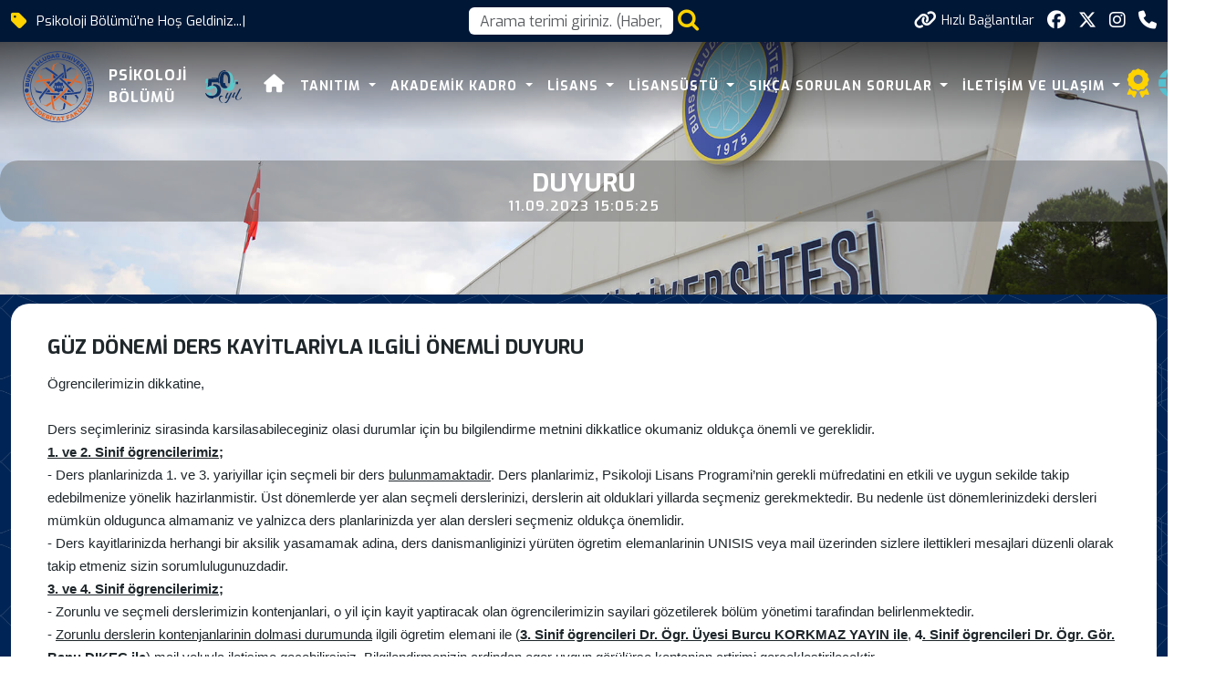

--- FILE ---
content_type: text/html; charset=utf-8
request_url: https://www.uludag.edu.tr/psikoloji/guz-donemi-ders-kayitlariyla-ilgili-onemli-duyuru-42688
body_size: 23206
content:
<!DOCTYPE html>
<html lang="tr">
<head>
    <meta charset="utf-8" />
    <meta name="viewport" content="width=device-width, initial-scale=1.0" />
    <title>Bursa Uludağ Üniversitesi</title>

    <link rel="stylesheet" href="/lib/bootstrap/dist/css/bootstrap.min.css" />
    <link rel="stylesheet" href="/assets/css/staff-list.css" />

    <script src="https://code.jquery.com/jquery-3.7.1.js"></script>
    <script src="/assets/js/mobileApp.js"></script>
    <meta charset="utf-8">
    <meta name="viewport" content="width=device-width, initial-scale=1, shrink-to-fit=no">
    <meta name="description" content="">
    <meta name="author" content="Bursa Uludağ Üniversitesi Bilgi İşlem Daire Başkanlığı">
    <link rel="apple-touch-icon" sizes="57x57" href="https://www.uludag.edu.tr//images/icons/apple-icon-57x57.png">
    <link rel="apple-touch-icon" sizes="60x60" href="https://www.uludag.edu.tr//images/icons/apple-icon-60x60.png">
    <link rel="apple-touch-icon" sizes="72x72" href="https://www.uludag.edu.tr//images/icons/apple-icon-72x72.png">
    <link rel="apple-touch-icon" sizes="76x76" href="https://www.uludag.edu.tr//images/icons/apple-icon-76x76.png">
    <link rel="apple-touch-icon" sizes="114x114" href="https://www.uludag.edu.tr//images/icons/apple-icon-114x114.png">
    <link rel="apple-touch-icon" sizes="120x120" href="https://www.uludag.edu.tr//images/icons/apple-icon-120x120.png">
    <link rel="apple-touch-icon" sizes="144x144" href="https://www.uludag.edu.tr//images/icons/apple-icon-144x144.png">
    <link rel="apple-touch-icon" sizes="152x152" href="https://www.uludag.edu.tr//images/icons/apple-icon-152x152.png">
    <link rel="apple-touch-icon" sizes="180x180" href="https://www.uludag.edu.tr//images/icons/apple-icon-180x180.png">
    <link rel="icon" type="image/png" sizes="192x192" href="https://www.uludag.edu.tr//images/icons/android-icon-192x192.png">
    <link rel="icon" type="image/png" sizes="32x32" href="https://www.uludag.edu.tr//images/icons/favicon-32x32.png">
    <link rel="icon" type="image/png" sizes="96x96" href="https://www.uludag.edu.tr//images/icons/favicon-96x96.png">
    <link rel="icon" type="image/png" sizes="16x16" href="https://www.uludag.edu.tr//images/icons/favicon-16x16.png">
    <link rel="stylesheet" href="https://code.jquery.com/ui/1.13.3/themes/base/jquery-ui.css">
    <script src="https://code.jquery.com/ui/1.13.3/jquery-ui.js"></script>
    <link rel="preconnect" href="https://fonts.googleapis.com">
    <link rel="preconnect" href="https://fonts.gstatic.com" crossorigin>
    <link href="/assets/css/haberdetay/carditem.css" rel="stylesheet" />
    <link rel="stylesheet" href="https://cdnjs.cloudflare.com/ajax/libs/font-awesome/6.6.0/css/all.min.css" integrity="sha512-Kc323vGBEqzTmouAECnVceyQqyqdsSiqLQISBL29aUW4U/M7pSPA/gEUZQqv1cwx4OnYxTxve5UMg5GT6L4JJg==" crossorigin="anonymous" referrerpolicy="no-referrer" />
    <!-- Bootstrap core CSS -->
    <style type="text/css">
        #name {
            position: relative;
            z-index: 10000;
        }

        .ui-autocomplete {
            z-index: 101000 !important;
        }

        #auto-complete-app {
            /*width: 598px;*/
            display: flex;
            justify-content: center;
        }

        .nav > li > ul {
            display: none;
            position: absolute;
            left: 0;
            top: 100%;
            z-index: 1000;
        }

            .nav > li > ul > li > ul {
                left: 100%;
                top: 0;
                display: none;
            }

            .nav > li:hover > ul,
            .nav > li > ul > li:hover > ul {
                display: block;
            }

        .logo-container {
            display: flex;
            align-items: center;
        }

        .logo-text {
            display: flex;
            flex-direction: column;
            text-align: left;
            color: black;
            font-size: 16px;
            font-weight: bold;
            letter-spacing: 1px;
            padding-left: 15px;
        }

        .header-area .logo-text {
            color: white !important;
        }

        .background-header .logo-text {
            color: var(--kurumsal-mavi-3) !important;
        }

        .background-header .container {
            margin-top: 0px !important;
        }

        .header-area .container {
            margin-top: 6px;
        }

        .header-area nav .nav {
            margin-top: 0px !important;
        }

        @media (max-width: 767px) {
            .sub-header .left-content {
                display: none !important;
            }

            .container-fluid .logo-text {
                font-size: 12px;
            }

                .container-fluid .logo-text span {
                    color: var(--kurumsal-logo-mavi) !important;
                }

            .quick-links-text {
                display: none;
            }
        }

        #animated-50-yil {
            width: 0;
            opacity: 0;
            transition: all 1s ease-in-out;
        }

            #animated-50-yil.grow {
                width: 65px;
                opacity: 1;
                transform: scale(1);
                transform-origin: center;
            }

        .ui-menu {
            max-height: 500px !important;
            overflow-y: auto !important;
            overflow-x: hidden;
            width: inherit;
            z-index: 9999;
            pointer-events: auto;
            -webkit-overflow-scrolling: touch;
            touch-action: auto;
        }

            .ui-menu::-webkit-scrollbar {
                width: 10px;
            }

            .ui-menu::-webkit-scrollbar-thumb {
                background-color: darkgray;
                border-radius: 10px;
            }

            .ui-menu::-webkit-scrollbar-track {
                background: #f1f1f1;
            }

        @media only screen and (max-width: 768px) {


            .ui-menu {
                max-height: 50vh !important;
                overflow-y: auto !important;
            }
        }

        .disabled-item {
            pointer-events: none;
            opacity: 0.7;
        }
    </style>
    <!-- Additional CSS Files -->
    <link rel="stylesheet" href="/assets/css/fontawesome.css">
    <link rel="stylesheet" href="/assets/css/multi-level-menu.css">
    <link rel="stylesheet" href="/assets/css/templatemo-edu-meeting.css">
    <link rel="stylesheet" href="/assets/css/owl.css">
    <link rel="stylesheet" href="/assets/css/lightbox.css">
    <link rel="stylesheet" href="/assets/css/Birim/carousel.css">
    <link rel="stylesheet" href="/assets/css/footer.css">
    <link rel="stylesheet" href="/assets/css/mobileApp.css">
    <script async src="https://www.googletagmanager.com/gtag/js?id=G-591YE2V607"></script>
    <script>
        window.dataLayer = window.dataLayer || [];
        function gtag() { dataLayer.push(arguments); }
        gtag('js', new Date());
        gtag('config', 'G-591YE2V607');
    </script>
</head>
<body>
    <div class="sub-header">
        <div class="container">
            <div class="row">
                <div class="col-lg-5 col-md-12 lc">
                    <div class="left-content">
                        <i class='fa-solid fa-tag' style='font-size:20px;' title="50.Yılında hala genç"></i>
                        
<p class="top-banner-row"><span class="auto-type"></span></p>

<script type="text/javascript">
    try  {
    !function (t, s) { "object" == typeof exports && "undefined" != typeof module ? module.exports = s() : "function" == typeof define && define.amd ? define(s) : (t || self).Typed = s() }(this, function () {
        function t() { return t = Object.assign ? Object.assign.bind() : function (t) { for (var s = 1; s < arguments.length; s++) { var e = arguments[s]; for (var n in e) Object.prototype.hasOwnProperty.call(e, n) && (t[n] = e[n]) } return t }, t.apply(this, arguments) } var s = { strings: ["These are the default values...", "You know what you should do?", "Use your own!", "Have a great day!"], stringsElement: null, typeSpeed: 0, startDelay: 0, backSpeed: 0, smartBackspace: !0, shuffle: !1, backDelay: 700, fadeOut: !1, fadeOutClass: "typed-fade-out", fadeOutDelay: 500, loop: !1, loopCount: Infinity, showCursor: !0, cursorChar: "|", autoInsertCss: !0, attr: null, bindInputFocusEvents: !1, contentType: "html", onBegin: function (t) { }, onComplete: function (t) { }, preStringTyped: function (t, s) { }, onStringTyped: function (t, s) { }, onLastStringBackspaced: function (t) { }, onTypingPaused: function (t, s) { }, onTypingResumed: function (t, s) { }, onReset: function (t) { }, onStop: function (t, s) { }, onStart: function (t, s) { }, onDestroy: function (t) { } }, e = new (/*#__PURE__*/function () { function e() { } var n = e.prototype; return n.load = function (e, n, i) { if (e.el = "string" == typeof i ? document.querySelector(i) : i, e.options = t({}, s, n), e.isInput = "input" === e.el.tagName.toLowerCase(), e.attr = e.options.attr, e.bindInputFocusEvents = e.options.bindInputFocusEvents, e.showCursor = !e.isInput && e.options.showCursor, e.cursorChar = e.options.cursorChar, e.cursorBlinking = !0, e.elContent = e.attr ? e.el.getAttribute(e.attr) : e.el.textContent, e.contentType = e.options.contentType, e.typeSpeed = e.options.typeSpeed, e.startDelay = e.options.startDelay, e.backSpeed = e.options.backSpeed, e.smartBackspace = e.options.smartBackspace, e.backDelay = e.options.backDelay, e.fadeOut = e.options.fadeOut, e.fadeOutClass = e.options.fadeOutClass, e.fadeOutDelay = e.options.fadeOutDelay, e.isPaused = !1, e.strings = e.options.strings.map(function (t) { return t.trim() }), e.stringsElement = "string" == typeof e.options.stringsElement ? document.querySelector(e.options.stringsElement) : e.options.stringsElement, e.stringsElement) { e.strings = [], e.stringsElement.style.cssText = "clip: rect(0 0 0 0);clip-path:inset(50%);height:1px;overflow:hidden;position:absolute;white-space:nowrap;width:1px;"; var r = Array.prototype.slice.apply(e.stringsElement.children), o = r.length; if (o) for (var a = 0; a < o; a += 1)e.strings.push(r[a].innerHTML.trim()) } for (var u in e.strPos = 0, e.currentElContent = this.getCurrentElContent(e), e.currentElContent && e.currentElContent.length > 0 && (e.strPos = e.currentElContent.length - 1, e.strings.unshift(e.currentElContent)), e.sequence = [], e.strings) e.sequence[u] = u; e.arrayPos = 0, e.stopNum = 0, e.loop = e.options.loop, e.loopCount = e.options.loopCount, e.curLoop = 0, e.shuffle = e.options.shuffle, e.pause = { status: !1, typewrite: !0, curString: "", curStrPos: 0 }, e.typingComplete = !1, e.autoInsertCss = e.options.autoInsertCss, e.autoInsertCss && (this.appendCursorAnimationCss(e), this.appendFadeOutAnimationCss(e)) }, n.getCurrentElContent = function (t) { return t.attr ? t.el.getAttribute(t.attr) : t.isInput ? t.el.value : "html" === t.contentType ? t.el.innerHTML : t.el.textContent }, n.appendCursorAnimationCss = function (t) { var s = "data-typed-js-cursor-css"; if (t.showCursor && !document.querySelector("[" + s + "]")) { var e = document.createElement("style"); e.setAttribute(s, "true"), e.innerHTML = "\n        .typed-cursor{\n          opacity: 1;\n        }\n        .typed-cursor.typed-cursor--blink{\n          animation: typedjsBlink 0.7s infinite;\n          -webkit-animation: typedjsBlink 0.7s infinite;\n                  animation: typedjsBlink 0.7s infinite;\n        }\n        keyframes typedjsBlink{\n          50% { opacity: 0.0; }\n        }\n        -webkit-keyframes typedjsBlink{\n          0% { opacity: 1; }\n          50% { opacity: 0.0; }\n          100% { opacity: 1; }\n        }\n      ", document.body.appendChild(e) } }, n.appendFadeOutAnimationCss = function (t) { var s = "data-typed-fadeout-js-css"; if (t.fadeOut && !document.querySelector("[" + s + "]")) { var e = document.createElement("style"); e.setAttribute(s, "true"), e.innerHTML = "\n        .typed-fade-out{\n          opacity: 0;\n          transition: opacity .25s;\n        }\n        .typed-cursor.typed-cursor--blink.typed-fade-out{\n          -webkit-animation: 0;\n          animation: 0;\n        }\n      ", document.body.appendChild(e) } }, e }()), n = new (/*#__PURE__*/function () { function t() { } var s = t.prototype; return s.typeHtmlChars = function (t, s, e) { if ("html" !== e.contentType) return s; var n = t.substring(s).charAt(0); if ("<" === n || "&" === n) { var i; for (i = "<" === n ? ">" : ";"; t.substring(s + 1).charAt(0) !== i && !(1 + ++s > t.length);); s++ } return s }, s.backSpaceHtmlChars = function (t, s, e) { if ("html" !== e.contentType) return s; var n = t.substring(s).charAt(0); if (">" === n || ";" === n) { var i; for (i = ">" === n ? "<" : "&"; t.substring(s - 1).charAt(0) !== i && !(--s < 0);); s-- } return s }, t }());/*#__PURE__*/
        return function () { function t(t, s) { e.load(this, s, t), this.begin() } var s = t.prototype; return s.toggle = function () { this.pause.status ? this.start() : this.stop() }, s.stop = function () { this.typingComplete || this.pause.status || (this.toggleBlinking(!0), this.pause.status = !0, this.options.onStop(this.arrayPos, this)) }, s.start = function () { this.typingComplete || this.pause.status && (this.pause.status = !1, this.pause.typewrite ? this.typewrite(this.pause.curString, this.pause.curStrPos) : this.backspace(this.pause.curString, this.pause.curStrPos), this.options.onStart(this.arrayPos, this)) }, s.destroy = function () { this.reset(!1), this.options.onDestroy(this) }, s.reset = function (t) { void 0 === t && (t = !0), clearInterval(this.timeout), this.replaceText(""), this.cursor && this.cursor.parentNode && (this.cursor.parentNode.removeChild(this.cursor), this.cursor = null), this.strPos = 0, this.arrayPos = 0, this.curLoop = 0, t && (this.insertCursor(), this.options.onReset(this), this.begin()) }, s.begin = function () { var t = this; this.options.onBegin(this), this.typingComplete = !1, this.shuffleStringsIfNeeded(this), this.insertCursor(), this.bindInputFocusEvents && this.bindFocusEvents(), this.timeout = setTimeout(function () { 0 === t.strPos ? t.typewrite(t.strings[t.sequence[t.arrayPos]], t.strPos) : t.backspace(t.strings[t.sequence[t.arrayPos]], t.strPos) }, this.startDelay) }, s.typewrite = function (t, s) { var e = this; this.fadeOut && this.el.classList.contains(this.fadeOutClass) && (this.el.classList.remove(this.fadeOutClass), this.cursor && this.cursor.classList.remove(this.fadeOutClass)); var i = this.humanizer(this.typeSpeed), r = 1; !0 !== this.pause.status ? this.timeout = setTimeout(function () { s = n.typeHtmlChars(t, s, e); var i = 0, o = t.substring(s); if ("^" === o.charAt(0) && /^\^\d+/.test(o)) { var a = 1; a += (o = /\d+/.exec(o)[0]).length, i = parseInt(o), e.temporaryPause = !0, e.options.onTypingPaused(e.arrayPos, e), t = t.substring(0, s) + t.substring(s + a), e.toggleBlinking(!0) } if ("`" === o.charAt(0)) { for (; "`" !== t.substring(s + r).charAt(0) && (r++, !(s + r > t.length));); var u = t.substring(0, s), p = t.substring(u.length + 1, s + r), c = t.substring(s + r + 1); t = u + p + c, r-- } e.timeout = setTimeout(function () { e.toggleBlinking(!1), s >= t.length ? e.doneTyping(t, s) : e.keepTyping(t, s, r), e.temporaryPause && (e.temporaryPause = !1, e.options.onTypingResumed(e.arrayPos, e)) }, i) }, i) : this.setPauseStatus(t, s, !0) }, s.keepTyping = function (t, s, e) { 0 === s && (this.toggleBlinking(!1), this.options.preStringTyped(this.arrayPos, this)); var n = t.substring(0, s += e); this.replaceText(n), this.typewrite(t, s) }, s.doneTyping = function (t, s) { var e = this; this.options.onStringTyped(this.arrayPos, this), this.toggleBlinking(!0), this.arrayPos === this.strings.length - 1 && (this.complete(), !1 === this.loop || this.curLoop === this.loopCount) || (this.timeout = setTimeout(function () { e.backspace(t, s) }, this.backDelay)) }, s.backspace = function (t, s) { var e = this; if (!0 !== this.pause.status) { if (this.fadeOut) return this.initFadeOut(); this.toggleBlinking(!1); var i = this.humanizer(this.backSpeed); this.timeout = setTimeout(function () { s = n.backSpaceHtmlChars(t, s, e); var i = t.substring(0, s); if (e.replaceText(i), e.smartBackspace) { var r = e.strings[e.arrayPos + 1]; e.stopNum = r && i === r.substring(0, s) ? s : 0 } s > e.stopNum ? (s--, e.backspace(t, s)) : s <= e.stopNum && (e.arrayPos++, e.arrayPos === e.strings.length ? (e.arrayPos = 0, e.options.onLastStringBackspaced(), e.shuffleStringsIfNeeded(), e.begin()) : e.typewrite(e.strings[e.sequence[e.arrayPos]], s)) }, i) } else this.setPauseStatus(t, s, !1) }, s.complete = function () { this.options.onComplete(this), this.loop ? this.curLoop++ : this.typingComplete = !0 }, s.setPauseStatus = function (t, s, e) { this.pause.typewrite = e, this.pause.curString = t, this.pause.curStrPos = s }, s.toggleBlinking = function (t) { this.cursor && (this.pause.status || this.cursorBlinking !== t && (this.cursorBlinking = t, t ? this.cursor.classList.add("typed-cursor--blink") : this.cursor.classList.remove("typed-cursor--blink"))) }, s.humanizer = function (t) { return Math.round(Math.random() * t / 2) + t }, s.shuffleStringsIfNeeded = function () { this.shuffle && (this.sequence = this.sequence.sort(function () { return Math.random() - .5 })) }, s.initFadeOut = function () { var t = this; return this.el.className += " " + this.fadeOutClass, this.cursor && (this.cursor.className += " " + this.fadeOutClass), setTimeout(function () { t.arrayPos++, t.replaceText(""), t.strings.length > t.arrayPos ? t.typewrite(t.strings[t.sequence[t.arrayPos]], 0) : (t.typewrite(t.strings[0], 0), t.arrayPos = 0) }, this.fadeOutDelay) }, s.replaceText = function (t) { this.attr ? this.el.setAttribute(this.attr, t) : this.isInput ? this.el.value = t : "html" === this.contentType ? this.el.innerHTML = t : this.el.textContent = t }, s.bindFocusEvents = function () { var t = this; this.isInput && (this.el.addEventListener("focus", function (s) { t.stop() }), this.el.addEventListener("blur", function (s) { t.el.value && 0 !== t.el.value.length || t.start() })) }, s.insertCursor = function () { this.showCursor && (this.cursor || (this.cursor = document.createElement("span"), this.cursor.className = "typed-cursor", this.cursor.setAttribute("aria-hidden", !0), this.cursor.innerHTML = this.cursorChar, this.el.parentNode && this.el.parentNode.insertBefore(this.cursor, this.el.nextSibling))) }, t }()
    });
    var myArray = [];
        myArray.push("Psikoloji B&#xF6;l&#xFC;m&#xFC;&#x27;ne Ho&#x15F; Geldiniz...");

    //# sourceMappingURL=typed.umd.js.map
    var typed = new Typed(".auto-type", {
        strings: ["Öğrenci Dostu Üniversite", "Araştırma Üniversitesi", "Bursa Uludağ Üniversitesi'nin 50. Yılı"],
        strings: myArray,
        typeSpeed: 50,
        backSpeed: 20,
        loop: true
    });
    }
    catch(e){
        console.log(e);
    }
</script>


                    </div>
                </div>
                <div class="col-lg-2 col-sm-2 mid-content" onclick="openSearch()">

                    <input type="text"
                           id="notname"
                           name="NotName"
                           tabindex="1"
                           class="form-control"
                           placeholder="Arama terimi giriniz. (Haber, Duyuru, Personel, Etkinlik vb.)"
                           aria-label="Arama kutusu"
                           onclick="openSearch()">
                    <a style="padding-left:5px;">
                        <i class="fa fa-search fa-2x" style="cursor:pointer"
                           onclick="openSearch()" id="btnSearch"></i>
                    </a>
                </div>
                <div class="col-lg-5 col-md-12">
                    <div class="right-icons">
                        <ul>
                                <li class="">
                                    <a class="d-flex" href="#" title="H&#x131;zl&#x131; Ba&#x11F;lant&#x131;lara Git" onclick="scrollToQL()">
                                        <i class="fa-solid fa-link"></i>
                                        <span style="font-size: 14px; padding-left:5px;" class="quick-links-text">H&#x131;zl&#x131; Ba&#x11F;lant&#x131;lar</span>
                                    </a>
                                </li>
                            
        <li>
            <a href="https://facebook.com/UludagUniversitesiPsikolojiBolumu" target="_blank" class="logo-link">

                    <i class="fa-brands fa-facebook"></i>
            </a>

        </li>
        <li>
            <a href="https://x.com/UUPsikolojiBlm" target="_blank" class="logo-link">

                    <i class="fa-brands fa-x-twitter"></i>
            </a>

        </li>
        <li>
            <a href="https://instagram.com/bursa.uludag.psikoloji.bolumu" target="_blank" class="logo-link">

                    <i class="fa-brands fa-instagram"></i>
            </a>

        </li>
<li class="scroll-to-section d-lg-none">
    <a><i class="fa fa-search d-block d-lg-none" style="cursor:pointer; font-size:25px;" onclick="openSearch()" id="btnSearch"></i></a>
</li>
<li class="">
    <a><i class="fa-solid fa-phone" onclick="scrollToFooter()"></i></a>
</li>
                        </ul>
                    </div>
                </div>
            </div>
        </div>
    </div>
    <!-- ***** Header Area Start ***** -->
    <header class="header-area header-sticky">
        <div class="container">
            <div class="row">
                <div class="col-12">
                    <nav class="navbar navbar-expand-lg">
                        <!-- ***** Logo Start ***** -->

                        <div class="container-fluid">
                                <div class="logo-container d-flex align-items-center">
            <a href="/tr/psikoloji">
                <img src="https://uludag.edu.tr/img/swglogolar/FenEdFak.svg" class="float-left birim-logo-size" alt="Logo">
            </a>
        <a href="/tr/psikoloji">
            <div class="logo-text">
                    <span>PSİKOLOJİ </span>

                    <span>BÖLÜMÜ</span>

            </div>
        </a>
            <a class="navbar-brand logo float-left d-none d-sm-block" style="margin-left:20px;" href="/50yil">
                <img src="https://www.uludag.edu.tr/images/defaults/50yil.svg" alt="50. Yıl Logosu"
                     class="float-left" id="animated-50-yil" />
            </a>
    </div>


                            
<style>
    @media screen and (min-width: 992px) {

        .sub {
            -webkit-box-shadow: 0 0 20px 10px rgba(0, 0, 0, 0.2);
            box-shadow: 0 0 20px 10px rgba(0, 0, 0, 0.2);
        }

        .sub-sub {
            -webkit-box-shadow: 0 0 20px 10px rgba(0, 0, 0, 0.35);
            box-shadow: 0 0 20px 10px rgba(0, 0, 0, 0.35);
        }

        .sub-sub-sub {
            -webkit-box-shadow: 0 0 20px 10px rgba(0, 0, 0, 0.45);
            box-shadow: 0 0 20px 10px rgba(0, 0, 0, 0.45);
        }

        .sub-sub-sub-sub {
            -webkit-box-shadow: 0 0 20px 10px rgba(0, 0, 0, 0.55);
            box-shadow: 0 0 20px 10px rgba(0, 0, 0, 0.55);
        }

        .marginl-10-lg {
            margin-left: 10px;
        }
    }

    @media (max-width:992px) {
        .marginl-10-lg {
            margin: 10px 0px 10px 0px;
        }
    }
</style>
    <button class="navbar-toggler" type="button" data-bs-toggle="collapse" data-bs-target="#main_nav" aria-expanded="false" aria-label="Toggle navigation">
        <span class="navbar-toggler-icon"></span>
    </button>
    <div class="collapse navbar-collapse" id="main_nav">
        <ul class="navbar-nav">
        </ul>
        <ul class="navbar-nav ms-auto">
                <li class="nav-item"><a href="/"class="nav-link"><i class="fa-solid fa-house" style="font-size:20px;"></i></a></li>

                <li class="nav-item dropdown">
                        <a class="nav-link dropdown-toggle" data-bs-toggle="dropdown" href="#" target=" _self "> TANITIM </a>
                        <ul class="submenu dropdown-menu sub">
                                <li class="nav-item dropdown">
                                    <a class="dropdown-item" href="/psikoloji/bolum-hakkinda-42790" target="_self" style=" ">B&#xD6;L&#xDC;M HAKKINDA</a>
                                </li>
                                <li class="nav-item dropdown">
                                    <a class="dropdown-item" href="https://uludag.edu.tr/psikoloji/vizyon-misyon-85217" target="_self" style=" ">Vizyon-Misyon ve Ama&#xE7;lar</a>
                                </li>
                                <li class="nav-item dropdown">
                                    <a class="dropdown-item" href="/psikoloji/organizasyon/yonetim" target="_self" style=" ">Y&#xD6;NET&#x130;M</a>
                                </li>
                                <li class="nav-item dropdown">
                                    <a class="dropdown-item" href="/psikoloji/organizasyon/kurullar-komisyonlar-ve-koordinatorler" target="_self" style=" ">KURULLAR, KOM&#x130;SYONLAR VE KOORD&#x130;NAT&#xD6;RLER</a>
                                </li>
                                <li class="nav-item dropdown">
                                    <a class="dropdown-item" href="/psikoloji/projelerimiz-42791" target="_self" style=" ">PROJELER&#x130;M&#x130;Z</a>
                                </li>
                                <li class="nav-item dropdown">
                                    <a class="dropdown-item" href="/psikoloji/bolum-tanitim-brosuru-42858" target="_self" style=" ">B&#xD6;L&#xDC;M TANITIM BRO&#x15E;&#xDC;R&#xDC;</a>
                                </li>
                                <li class="nav-item dropdown">
                                    <a class="dropdown-item" href="/psikoloji/bolum-bultenleri-42843" target="_self" style=" ">B&#xD6;L&#xDC;M B&#xDC;LTENLER&#x130;</a>
                                </li>
                                <li class="nav-item dropdown">
                                    <a class="dropdown-item" href="/psikoloji/bolum-tarihcesi-42839" target="_self" style=" ">B&#xD6;L&#xDC;M TAR&#x130;H&#xC7;ES&#x130;</a>
                                </li>

                        </ul>
                </li>
                <li class="nav-item dropdown">
                        <a class="nav-link dropdown-toggle" data-bs-toggle="dropdown" href="#" target=" _self "> AKADEM&#x130;K KADRO </a>
                        <ul class="submenu dropdown-menu sub">
                                <li class="nav-item dropdown">
                                    <a class="dropdown-item" href="/psikoloji/organizasyon/akademik-kadro" target="_self" style=" ">AKADEM&#x130;K KADRO</a>
                                </li>
                                <li class="nav-item dropdown">
                                    <a class="dropdown-item" href="/psikoloji/iletisim-bilgileri-42793" target="_self" style=" ">&#x130;LET&#x130;&#x15E;&#x130;M B&#x130;LG&#x130;LER&#x130;</a>
                                </li>

                        </ul>
                </li>
                <li class="nav-item dropdown">
                        <a class="nav-link dropdown-toggle" data-bs-toggle="dropdown" href="#" target=" _self "> L&#x130;SANS </a>
                        <ul class="submenu dropdown-menu sub">
                                <li class="nav-item dropdown">
                                    <a class="dropdown-item" href="/psikoloji/lisans-programi-42781" target="_self" style="line-height: 25px !important; ">PROGRAM HAKKINDA</a>
                                </li>
                                <li class="nav-item dropdown">
                                    <a class="dropdown-item" href="/psikoloji/ders-planlari-42822" target="_self" style="line-height: 25px !important; ">DERS PLANI</a>
                                </li>
                                <li class="nav-item dropdown">
                                    <a class="dropdown-item" href="/psikoloji/bologna-sureci-ve-lisans-ders-icerikleri-42825" target="_self" style="line-height: 25px !important; ">BOLOGNA S&#xDC;REC&#x130; VE DERS &#x130;&#xC7;ER&#x130;KLER&#x130;</a>
                                </li>
                                <li class="nav-item dropdown">
                                    <a class="dropdown-item" href="/psikoloji/ders-programi-lisans-42834" target="_self" style="line-height: 25px !important; ">DERS PROGRAMI</a>
                                </li>
                                <li class="nav-item dropdown">
                                    <a class="dropdown-item" href="/psikoloji/akademik-yazim-ilkeleri-76824" target="_self" style="line-height: 25px !important; ">AKADEM&#x130;K YAZIM &#x130;LKELER&#x130;</a>
                                </li>
                                <li class="nav-item dropdown">
                                    <a class="dropdown-item" href="/psikoloji/danisman-listesi-42835" target="_self" style="line-height: 25px !important; ">DANI&#x15E;MAN L&#x130;STES&#x130;</a>
                                </li>
                                <li class="nav-item dropdown">
                                    <a class="dropdown-item" href="/psikoloji/ogrenci-danisma-saatleri-75497" target="_self" style="line-height: 25px !important; ">&#xD6;&#x11E;RENC&#x130; DANI&#x15E;MA SAATLER&#x130;</a>
                                </li>
                                <li class="nav-item dropdown">
                                    <a class="dropdown-item" href="https://www.uludag.edu.tr/dosyalar/psikoloji/2024-2025/fed%20s%C4%B1nav%20kurallar%C4%B1%202025.pdf" target="_self" style="line-height: 25px !important; ">SINAV KURALLARI</a>
                                </li>
                                <li class="nav-item dropdown">
                                    <a class="dropdown-item" href="/psikoloji/sinav-tarihleri-42836" target="_self" style="line-height: 25px !important; ">SINAV TAR&#x130;HLER&#x130;</a>
                                </li>
                                <li class="nav-item dropdown">
                                    <a class="dropdown-item" href="/psikoloji/staj-42786" target="_self" style="line-height: 25px !important; ">STAJ</a>
                                </li>
                                <li class="nav-item dropdown">
                                    <a class="dropdown-item" href="/psikoloji/cift-anadal-ve-yan-dal-42784" target="_self" style="line-height: 25px !important; ">&#xC7;&#x130;FT ANADAL VE YAN DAL</a>
                                </li>
                                <li class="nav-item dropdown">
                                    <a class="dropdown-item" href="/psikoloji/erasmus-farabi-ve-mevlana-programlari-42785" target="_self" style="line-height: 25px !important; ">ERASMUS, MEVLANA VE FARAB&#x130; PROGRAMLARI</a>
                                </li>
                                <li class="nav-item dropdown">
                                    <a class="dropdown-item" href="https://uludag.edu.tr/oidb/yonetmelikler-ve-yonergeler-7312" target="_self" style="line-height: 25px !important; ">Y&#xD6;NETMEL&#x130;K VE Y&#xD6;NERGELER</a>
                                </li>
                                <li class="nav-item dropdown">
                                    <a class="dropdown-item" href="/psikoloji/psikoloji-toplulugu-42840" target="_self" style="line-height: 25px !important; ">BURSA ULUDA&#x11E; &#xDC;N&#x130;VERS&#x130;TES&#x130; PS&#x130;KOLOJ&#x130; TOPLULU&#x11E;U</a>
                                </li>
                                <li class="nav-item dropdown">
                                    <a class="dropdown-item" href="/psikoloji/mezunlar-42837" target="_self" style="line-height: 25px !important; ">MEZUNLAR</a>
                                </li>
                                <li class="nav-item dropdown">
                                    <a class="dropdown-item" href="https://yokatlas.yok.gov.tr/lisans-bolum.php?b=10169" target="_self" style="line-height: 25px !important; ">YURT&#x130;&#xC7;&#x130; PS&#x130;KOLOJ&#x130; B&#xD6;L&#xDC;MLER&#x130;</a>
                                </li>

                        </ul>
                </li>
                <li class="nav-item dropdown">
                        <a class="nav-link dropdown-toggle" data-bs-toggle="dropdown" href="#" target=" _self "> L&#x130;SANS&#xDC;ST&#xDC; </a>
                        <ul class="submenu dropdown-menu sub">
                                <li class="nav-item dropdown">
                                    <a class="dropdown-item" href="#" target="_self" style=" ">Y&#xDC;KSEK L&#x130;SANS</a>
                                        <ul class="submenu dropdown-menu sub-sub">
                                                <li>
                                                    <a class="dropdown-item" href="/psikoloji/yuksek-lisans-programi-42782" target="_self" style=" ">Program Hakk&#x131;nda</a>
                                                </li>
                                                <li>
                                                    <a class="dropdown-item" href="https://uludag.edu.tr/psikoloji/yl-ders-plani-84998" target="_self" style=" ">DERS PLANI</a>
                                                </li>
                                                <li>
                                                    <a class="dropdown-item" href="/psikoloji/bologna-sureci-ve-yuksek-lisans-ders-icerikleri-42828" target="_self" style=" ">BOLOGNA S&#xDC;REC&#x130; VE DERS &#x130;&#xC7;ER&#x130;KLER&#x130;</a>
                                                </li>
                                                <li>
                                                    <a class="dropdown-item" href="/psikoloji/ders-programi-yuksek-lisans-42853" target="_self" style=" ">DERS PROGRAMI</a>
                                                </li>
                                                <li>
                                                    <a class="dropdown-item" href="/psikoloji/yuksek-lisans-bilimsel-hazirlik-programi-42856" target="_self" style=" ">B&#x130;L&#x130;MSEL HAZIRLIK PROGRAMI</a>
                                                </li>
                                                <li>
                                                    <a class="dropdown-item" href="/psikoloji/yuksek-lisans-akis-semasi-79712" target="_self" style=" ">Y&#xDC;KSEK L&#x130;SANS AKI&#x15E; &#x15E;EMASI</a>
                                                </li>
                                        </ul>
                                </li>
                                <li class="nav-item dropdown">
                                    <a class="dropdown-item" href="#" target="_self" style=" ">DOKTORA</a>
                                        <ul class="submenu dropdown-menu sub-sub">
                                                <li>
                                                    <a class="dropdown-item" href="/psikoloji/doktora-programi-42783" target="_self" style=" ">PROGRAM HAKKINDA</a>
                                                </li>
                                                <li>
                                                    <a class="dropdown-item" href="https://uludag.edu.tr/psikoloji/dr-ders-plani-84999" target="_self" style=" ">DERS PLANI</a>
                                                </li>
                                                <li>
                                                    <a class="dropdown-item" href="/psikoloji/bologna-sureci-ve-doktora-ders-icerikleri-42829" target="_self" style=" ">BOLOGNA S&#xDC;REC&#x130; VE DERS &#x130;&#xC7;ER&#x130;KLER&#x130;</a>
                                                </li>
                                                <li>
                                                    <a class="dropdown-item" href="/psikoloji/ders-programi-doktora-42854" target="_self" style=" ">DERS PROGRAMI</a>
                                                </li>
                                                <li>
                                                    <a class="dropdown-item" href="/psikoloji/doktora-bilimsel-hazirlik-programi-42857" target="_self" style=" ">B&#x130;L&#x130;MSEL HAZIRLIK PROGRAMI</a>
                                                </li>
                                                <li>
                                                    <a class="dropdown-item" href="/psikoloji/doktora-akis-semasi-79714" target="_self" style=" ">DOKTORA AKI&#x15E; &#x15E;EMASI</a>
                                                </li>
                                        </ul>
                                </li>
                                <li class="nav-item dropdown">
                                    <a class="dropdown-item" href="/psikoloji/akademik-yazim-ilkeleri-76824" target="_self" style=" ">AKADEM&#x130;K YAZIM &#x130;LKELER&#x130;</a>
                                </li>
                                <li class="nav-item dropdown">
                                    <a class="dropdown-item" href="/psikoloji/uluslararasi-adaylar-icin-lisansustu-program-bilgisi-buu-psikoloji-bolumu-85828" target="_self" style=" ">ULUSLARARASI ADAYLAR &#x130;&#xC7;&#x130;N</a>
                                </li>

                        </ul>
                </li>
                <li class="nav-item dropdown">
                        <a class="nav-link dropdown-toggle" data-bs-toggle="dropdown" href="#" target=" _self "> SIK&#xC7;A SORULAN SORULAR </a>
                        <ul class="submenu dropdown-menu sub">
                                <li class="nav-item dropdown">
                                    <a class="dropdown-item" href="https://uludag.edu.tr/fenedebiyat/ogrenci-basvuru-formlari-ve-dilekceler-54682" target="_self" style=" ">BA&#x15E;VURU D&#x130;LEK&#xC7;ELER&#x130;</a>
                                </li>
                                <li class="nav-item dropdown">
                                    <a class="dropdown-item" href="https://uludag.edu.tr/oidb/yonetmelikler-ve-yonergeler-7312" target="_self" style=" ">Y&#xD6;NETMEL&#x130;K VE Y&#xD6;NERGELER</a>
                                </li>
                                <li class="nav-item dropdown">
                                    <a class="dropdown-item" href="https://uludag.edu.tr/fenedebiyat/ogrenci-degisim-programlari-54684" target="_self" style=" ">&#xD6;&#x11E;RENC&#x130; DE&#x11E;&#x130;&#x15E;&#x130;M PROGRAMLARI</a>
                                </li>
                                <li class="nav-item dropdown">
                                    <a class="dropdown-item" href="/psikoloji/lisans-programi-hakkinda-sikca-sorulan-sorular-42830" target="_self" style=" ">L&#x130;SANS PROGRAMI HAKKINDA SIK&#xC7;A SORULAN SORULAR</a>
                                </li>

                        </ul>
                </li>
                <li class="nav-item dropdown">
                        <a class="nav-link dropdown-toggle" data-bs-toggle="dropdown" href="#" target=" _self "> &#x130;LET&#x130;&#x15E;&#x130;M VE ULA&#x15E;IM </a>
                        <ul class="submenu dropdown-menu sub">
                                <li class="nav-item dropdown">
                                    <a class="dropdown-item" href="/psikoloji/iletisim-42787" target="_self" style=" ">&#x130;LET&#x130;&#x15E;&#x130;M</a>
                                </li>
                                <li class="nav-item dropdown">
                                    <a class="dropdown-item" href="#" target="_self" style=" ">ULA&#x15E;IM</a>
                                        <ul class="submenu dropdown-menu sub-sub">
                                                <li>
                                                    <a class="dropdown-item" href="https://uludag.edu.tr/dosyalar/psikoloji/psikolojiye_ve_dersliklere_ulasim.pdf" target="_self" style=" ">PS&#x130;KOLOJ&#x130; B&#xD6;L&#xDC;M&#xDC;&#x27;NE VE DERSL&#x130;KLERE ULA&#x15E;IM</a>
                                                </li>
                                        </ul>
                                </li>

                        </ul>
                </li>

            <li>
                <a href="/kalite/akredite-olmus-bolum-program-bilgileri-59581">
                    <i class="fa-solid fa-award  fa-2x" style="color:var(--kurumsal-logo-sari)"></i>
                </a>
            </li>

            <li class="marginl-10-lg">
                <a href="https://internet.uludag.edu.tr/" title="İnternete Giriş">
                    <i class="fa-solid fa-globe fa-2x" style="color:var(--kurumsal-logo-turkuaz)"></i>
                </a>
            </li>
            <li class="marginl-10-lg">
                <a href="https://uludag.edu.tr/butad-hgs-park-87448" title="HGS">
                    <img src="/assets/images/hgslogoikon.png" width="32" height="32" alt="HGS" />
                </a>
            </li>
        </ul>
    </div> <!-- navbar-collapse.// -->
<script src="https://ajax.googleapis.com/ajax/libs/jquery/3.7.1/jquery.min.js"></script>

<script>
    $(document).ready(function(){
      $('.dropdown-item a').on("click", function(e){
        $(this).next('ul').toggle();
        e.stopPropagation();
        e.preventDefault();
      });
    });
</script>
                        </div> <!-- container-fluid.// -->
                    </nav>
                    <!-- ***** Menu End ***** -->
                </div>
            </div>
        </div>
    </header>
    <div class="row mx-0">
        <main role="main" class="pb-0 px-0">
            
<link href="/assets/css/haberdetay/imageslide.css" rel="stylesheet" />
<link href="/assets/css/haberdetay/carditem.css" rel="stylesheet" />
<link href="/assets/css/haberdetay/share.css" rel="stylesheet" />
<script src="/lib/jquery/dist/jquery.min.js"></script>
<style type="text/css">
    .fancybox-image {
        z-index: -1;
    }
</style>
<script src="https://cdn.jsdelivr.net/npm/@fancyapps/ui@5.0.17/dist/fancybox/fancybox.umd.js"></script>
<link rel="stylesheet" href="https://cdn.jsdelivr.net/npm/@fancyapps/ui@5.0.17/dist/fancybox/fancybox.css" />

    <section class="heading-page header-text" id="top">
        <div class="container">
            <div class="row " style="background-color: rgba(94, 93, 92, 0.45);  border-radius:20px;">
                <div class="col-lg-12 py-2">
                    <h3 style="text-transform:uppercase; font-weight:bold; color:white;" class=""> Duyuru</h3>
                        <h6>11.09.2023 15:05:25</h6>

                </div>
            </div>
        </div>
    </section>
    <section class="meetings-page pb-3" id="meetings">
        <div class="container">
            <div class="row">
                <div class="col-lg-12">
                    <div class="row">
                        <div class="col-lg-12">
                            <div class="meeting-single-item">
                                <div class="thumb">
                                    <div class="price">
                                    </div>
                                </div>
                                <div class="down-content " style="border-top-right-radius: 20px;border-top-left-radius: 20px; padding-top:35px ;">
                                        <h4 id="ContentHeader" style="text-transform:uppercase; font-weight:bold;">G&#xFC;z D&#xF6;nemi Ders Kayitlariyla Ilgili &#xD6;nemli Duyuru</h4>
                                    <div class="content-data" style="overflow:hidden;">
                                        <p><span style="font-size:11pt"><span style="font-family:Calibri,sans-serif">&Ouml;grencilerimizin dikkatine,</span></span></p>

<p>&nbsp;</p>

<p><span style="font-size:11pt"><span style="font-family:Calibri,sans-serif">Ders se&ccedil;imleriniz sirasinda karsilasabileceginiz olasi durumlar i&ccedil;in bu bilgilendirme metnini dikkatlice okumaniz olduk&ccedil;a &ouml;nemli ve gereklidir. </span></span></p>

<p><span style="font-size:11pt"><span style="font-family:Calibri,sans-serif"><strong><u>1. ve 2. Sinif &ouml;grencilerimiz;</u></strong></span></span></p>

<p><span style="font-size:11pt"><span style="font-family:Calibri,sans-serif">- Ders planlarinizda 1. ve 3. yariyillar i&ccedil;in se&ccedil;meli bir ders <u>bulunmamaktadir</u>. Ders planlarimiz, Psikoloji Lisans Programi&rsquo;nin gerekli m&uuml;fredatini en etkili ve uygun sekilde takip edebilmenize y&ouml;nelik hazirlanmistir. &Uuml;st d&ouml;nemlerde yer alan se&ccedil;meli derslerinizi, derslerin ait olduklari yillarda se&ccedil;meniz gerekmektedir. Bu nedenle &uuml;st d&ouml;nemlerinizdeki dersleri m&uuml;mk&uuml;n oldugunca almamaniz ve yalnizca ders planlarinizda yer alan dersleri se&ccedil;meniz olduk&ccedil;a &ouml;nemlidir. </span></span></p>

<p><span style="font-size:11pt"><span style="font-family:Calibri,sans-serif">- Ders kayitlarinizda herhangi bir aksilik yasamamak adina, ders danismanliginizi y&uuml;r&uuml;ten &ouml;gretim elemanlarinin UNISIS veya mail &uuml;zerinden sizlere ilettikleri mesajlari d&uuml;zenli olarak takip etmeniz sizin sorumlulugunuzdadir.</span></span></p>

<p><span style="font-size:11pt"><span style="font-family:Calibri,sans-serif"><strong><u>3. ve 4. Sinif &ouml;grencilerimiz;</u></strong></span></span></p>

<p><span style="font-size:11pt"><span style="font-family:Calibri,sans-serif">- Zorunlu ve se&ccedil;meli derslerimizin kontenjanlari, o yil i&ccedil;in kayit yaptiracak olan &ouml;grencilerimizin sayilari g&ouml;zetilerek b&ouml;l&uuml;m y&ouml;netimi tarafindan belirlenmektedir. </span></span></p>

<p><span style="font-size:11pt"><span style="font-family:Calibri,sans-serif">- <u>Zorunlu derslerin kontenjanlarinin dolmasi durumunda</u> ilgili &ouml;gretim elemani ile (<strong><u>3. Sinif &ouml;grencileri Dr. &Ouml;gr. &Uuml;yesi Burcu KORKMAZ YAYIN ile</u></strong>, <strong>4</strong><strong><u>. Sinif &ouml;grencileri Dr. &Ouml;gr. G&ouml;r. Banu DIKE&Ccedil; ile</u></strong>) mail yoluyla iletisime ge&ccedil;ebilirsiniz. Bilgilendirmenizin ardindan eger uygun g&ouml;r&uuml;l&uuml;rse kontenjan artirimi ger&ccedil;eklestirilecektir. </span></span></p>

<p><span style="font-size:11pt"><span style="font-family:Calibri,sans-serif">- Kayit olmak istediginiz se&ccedil;meli derslerin bazilarini, dersin kontenjaninin dolmasi nedeniyle se&ccedil;emeyebilirsiniz. Bu durumda yapmaniz gereken, halen kontenjani bulunan dersleri se&ccedil;mektir. Istediginiz bir dersi alamadiginiz i&ccedil;in kontenjan artirimi ise <u>KESINLIKLE YAPILMAYACAKTIR</u>. Bu sebeple atmis oldugunuz mailler, ilgili &ouml;gretim elemanlari tarafindan dikkate alinamayacaktir. </span></span></p>

<p><span style="font-size:11pt"><span style="font-family:Calibri,sans-serif">- &Ouml;zel kosullari geregi (mezun olma durumunda olan &ouml;grencilerimizin almasi gereken dersleri se&ccedil;ememesi gibi) se&ccedil;meli ve zorunlu derslerinde se&ccedil;im yapamayan &ouml;grencilerimizin ilgili &ouml;gretim elemanina (<strong><u>3. Sinif &ouml;grencileri Dr. &Ouml;gr. &Uuml;yesi Burcu KORKMAZ YAYIN&rsquo;a</u></strong>, 4<strong><u>. Sinif &ouml;grencileri Dr. &Ouml;gr. G&ouml;r. Banu DIKE&Ccedil;&rsquo;e</u></strong>) mail atarken asagidaki bilgileri iletmesi ZORUNLUDUR. Iletmis oldugunuz bu bilgiler, danismaniniz ile g&ouml;r&uuml;s&uuml;lerek teyit edilecek, uygun bulundugu takdirde sizinle mail yoluyla tekrar iletisime ge&ccedil;ilecektir. L&uuml;tfen maillerinizi d&uuml;zenli olarak takip ediniz.</span></span></p>

<p><span style="font-size:11pt"><span style="font-family:Calibri,sans-serif">&nbsp;&nbsp;&nbsp;&nbsp;&nbsp;&nbsp;&nbsp;&nbsp;&nbsp;&nbsp;&nbsp;&nbsp;&nbsp;&nbsp;&nbsp; Mailde iletmeniz gereken bilgiler;</span></span></p>

<ul>
	<li><span style="font-size:11pt"><span style="font-family:Calibri,sans-serif">Adiniz, soyadiniz, &ouml;grenci numaraniz,</span></span></li>
	<li><span style="font-size:11pt"><span style="font-family:Calibri,sans-serif">Hangi dersi, hangi gerek&ccedil;e ile se&ccedil;mek durumunda oldugunuz,</span></span></li>
	<li><span style="font-size:11pt"><span style="font-family:Calibri,sans-serif">Durumunuzu kanitlar belgeler: transkriptiniz ve ders se&ccedil;imlerinizi g&ouml;sterir ekran kaydi,</span></span></li>
	<li><span style="font-size:11pt"><span style="font-family:Calibri,sans-serif">Danismanliginizi y&uuml;r&uuml;ten &ouml;gretim elemaninin Isim-Soyadi ve Unvani </span></span></li>
</ul>

<p><span style="font-size:11pt"><span style="font-family:Calibri,sans-serif">- Mailleriniz, ilgili &ouml;gretim elemanlari tarafindan 19 Eyl&uuml;l 2023, saat 17.00&rsquo;e kadar incelenecektir. </span></span></p>

<p><span style="font-size:11pt"><span style="font-family:Calibri,sans-serif">Bu nedenle ders se&ccedil;imleri ile ilgili yasadiginiz t&uuml;m aksilikleri, <strong><u>19 Eyl&uuml;l 2023, saat 12.00&rsquo;e kadar</u></strong> iletmis olmaniz gerekmektedir. Mailleriniz incelendikten sonra ders se&ccedil;imleri i&ccedil;in belirlenen s&uuml;re i&ccedil;inde size mail yolu ile geri d&ouml;n&uuml;s yapilacaktir. </span></span></p>

<p>&nbsp;</p>

                                    </div>
                                    <div class="row">
                                    </div>

                                    <br />
                                    <div class="row">
                                        <hr />

                                        <div class="col-lg-6">
                                            <div class="hours">
                                                <h5>Bilgi</h5>
                                                <p>
                                                    Okunma Say&#x131;s&#x131;: <strong>1736</strong>
                                                    <br />
                                                    Eklenme Tarihi:<strong> 11.09.2023 15:05:25</strong>
                                                    <br />
                                                    G&#xFC;ncelleme Tarihi:<strong> 11.01.2024 13:45:32 </strong>

                                                </p>
                                            </div>
                                        </div>

                                        <div class="col-lg-6">
                                            <h5>Payla&#x15F;</h5>

                                            <div class="social-share">
                                                <a href="#" onclick="shareOnWhatsApp()" class="whatsapp"><i class="fab fa-whatsapp fa-2x"></i></a>
                                                <a href="#" onclick="shareOnTwitter()" class="twitter"><i class="fab fa-x-twitter fa-2x"></i></a>
                                                <a href="#" onclick="shareOnLinkedIn()" class="linkedin"><i class="fab fa-linkedin fa-2x"></i></a>
                                                <a href="#" onclick="shareOnFacebook()" class="facebook"><i class="fab fa-facebook fa-2x"></i></a>
                                            </div>
                                        </div>
                                    </div>
                                </div>
                            </div>
                        </div>
                    </div>
                </div>
            </div>
            <div class="row">
                <style>
    .announcement-list {
        position: relative;
        height: 490px;
        overflow: hidden;
    }

    .announcement-item {
        height: 88px;
        display: flex;
        position: relative;
    }

    .fixed {
        z-index: 10;
    }

    #sliding-announcement-container {
        position: absolute;
        width: 100%;
    }

    .announcement-item a {
        min-height: 0px;
    }
</style>
    <script src="https://code.jquery.com/jquery-3.7.1.min.js"></script>
    <script>
        $(document).ready(function () {
            var $slidingAnnouncementContainer = $('#sliding-announcement-container');
            var intervalTime = 2500;
            var itemHeight = $('.announcement-item').first().outerHeight(true);

            // # of unfixed announcements (Status != 6)
            var totalUnfixedItems = $slidingAnnouncementContainer.children('li').length;

            // # of fixed announcements (Status == 6)
            var fixedItemsCount = $('#fixed-announcement-container').children('li').length;

            var spaceForUnFixedItems = 5 - fixedItemsCount;

            if (totalUnfixedItems > spaceForUnFixedItems) {
                function slideAnnouncements() {
                    var $firstSlidingItem = $slidingAnnouncementContainer.find('li:first');

                    if (!$slidingAnnouncementContainer.is(':animated')) {
                        $slidingAnnouncementContainer.animate({
                            marginTop: -itemHeight
                        }, 800, 'easeInOutCubic', function () {
                            $firstSlidingItem.appendTo($slidingAnnouncementContainer);
                            $slidingAnnouncementContainer.css('marginTop', 0);
                        });
                    }
                }
                setInterval(slideAnnouncements, intervalTime);
            }
        });
    </script>

                <style>
    .announcement-list {
        position: relative;
        height: 490px;
        overflow: hidden;
    }

    .announcement-item {
        height: 88px;
        display: flex;
        position: relative;
    }

    .fixed {
        z-index: 10;
    }

    #sliding-announcement-container {
        position: absolute;
        width: 100%;
    }

    .announcement-item a {
        min-height: 0px;
    }
</style>
    <script src="https://code.jquery.com/jquery-3.7.1.min.js"></script>
    <script>
        $(document).ready(function () {
            var $slidingAnnouncementContainer = $('#sliding-announcement-container');
            var intervalTime = 2500;
            var itemHeight = $('.announcement-item').first().outerHeight(true);

            // # of unfixed announcements (Status != 6)
            var totalUnfixedItems = $slidingAnnouncementContainer.children('li').length;

            // # of fixed announcements (Status == 6)
            var fixedItemsCount = $('#fixed-announcement-container').children('li').length;

            var spaceForUnFixedItems = 5 - fixedItemsCount;

            if (totalUnfixedItems > spaceForUnFixedItems) {
                function slideAnnouncements() {
                    var $firstSlidingItem = $slidingAnnouncementContainer.find('li:first');

                    if (!$slidingAnnouncementContainer.is(':animated')) {
                        $slidingAnnouncementContainer.animate({
                            marginTop: -itemHeight
                        }, 800, 'easeInOutCubic', function () {
                            $firstSlidingItem.appendTo($slidingAnnouncementContainer);
                            $slidingAnnouncementContainer.css('marginTop', 0);
                        });
                    }
                }
                setInterval(slideAnnouncements, intervalTime);
            }
        });
    </script>

                <div class="col-lg-6 col-md-12">
                </div>
            </div>
        </div>

    </section>

<script src="/lib/jquery/dist/jquery.min.js"></script>

<script type="text/javascript">

    $(document).ready(function () {
        let element = document.getElementById("top");
        try {
            var json = "https://www.uludag.edu.tr/images/defaults/haber-arkaplan.jpg";
            // console.log(json);
            var resg = json.toString().replaceAll("\\", "//");
            // console.log(resg);
            var url = resg.replaceAll("dosyalar", "/dosyalar")
            element.style.backgroundImage = "url(" + url + ")";
            element.style.backgroundRepeat = "no-repeat";
            element.style.backgroundPosition = "center";
        }
        catch (err) {
            console.log(err);
        //     element.style.backgroundImage = "url(https://www.uludag.edu.tr/assets/images/buu_giris.jpg)";
         }

    });
</script>
<script>
    Fancybox.bind('[data-fancybox="gallery"]', {
        Slideshow: {
            playOnStart: true,
        },
    });
</script>
<script>
    document.title = "G\u00FCz D\u00F6nemi Ders Kayitlariyla Ilgili \u00D6nemli Duyuru"
</script>

<script src="/assets/js/share.js"></script>
<script>
    document.querySelectorAll("table").forEach(table => {
      table.classList.add("table", "table-responsive");
    });
</script>
        </main>
    </div>
    <div id="myOverlay"
         class="overlay"
         role="dialog"
         aria-modal="true"
         aria-hidden="true"
         style="display:none; position:fixed; top:0; left:0; width:100%; height:100%;
            background-color:rgba(0,0,0,0.6); z-index:9999;">
        <span class="closebtn"
              onclick="closeSearch()"
              title="Kapat"
              aria-label="Kapat"
              style="position:absolute; top:10px; right:20px; font-size:30px; cursor:pointer;">×</span>

        <div class="container overlay-content"
             style="position:relative; top:20%; margin:auto; background:white;
                padding:0px; width:90%; max-width:600px; border-radius:8px;">
            <div class="autocomplete text-center">
                <div class="ui-widget">
                    <input id="name" type="text" aria-label="Arama" aria-autocomplete="list" aria-controls="ui-id-1" />
                    <div id="live-region" aria-live="polite" class="sr-only"></div>
                </div>
            </div>
        </div>
    </div>

    <section id="pageQL">
        
<style>
    .flex {
        display: flex;
    }
</style>
    <section class="contact-us" id="contact">
        <div class="container mt-5">
            <div class="row">
                <div class="col-lg-12">
                    <div class="section-heading">
                        <h2>H&#x131;zl&#x131; Ba&#x11F;lant&#x131;lar</h2>
                    </div>
                    <!-- Tab buttons -->

                    <div class="col-lg-12">
                            <div class="row tab-content ac-kapa H&#x131;zl&#x131; Ba&#x11F;lant&#x131;lar" id="All" style="display:flex">
                                    <div class="col-6 col-sm-6 col-md-3 col-lg-2 mb-4">
                                        <a href="/oidb" class="box d-flex flex-column align-items-center justify-content-center">
                                            <i class="fa-solid fa-solid fa-graduation-cap fa-2x icon"></i>
                                            <span>&#xD6;&#x11E;RENC&#x130;</span>
                                        </a>
                                    </div>
                                    <div class="col-6 col-sm-6 col-md-3 col-lg-2 mb-4">
                                        <a href="/psikoloji/cift-anadal-ve-yan-dal-42784" class="box d-flex flex-column align-items-center justify-content-center">
                                            <i class="fa-solid fa-solid fa-shuffle fa-2x icon"></i>
                                            <span>&#xC7;&#x130;FT ANADAL &amp; YAN DAL</span>
                                        </a>
                                    </div>
                                    <div class="col-6 col-sm-6 col-md-3 col-lg-2 mb-4">
                                        <a href="/psikoloji/erasmus-farabi-ve-mevlana-programlari-42785" class="box d-flex flex-column align-items-center justify-content-center">
                                            <i class="fa-solid fa-solid fa-plane fa-2x icon"></i>
                                            <span>ERASMUS, FARAB&#x130; ve MEVLANA</span>
                                        </a>
                                    </div>
                                    <div class="col-6 col-sm-6 col-md-3 col-lg-2 mb-4">
                                        <a href="https://uludag.edu.tr/bilgiislem" class="box d-flex flex-column align-items-center justify-content-center">
                                            <i class="fa-solid fa-solid fa-desktop fa-2x icon"></i>
                                            <span>B&#x130;LG&#x130; &#x130;&#x15E;LEM</span>
                                        </a>
                                    </div>
                                    <div class="col-6 col-sm-6 col-md-3 col-lg-2 mb-4">
                                        <a href="https://ukey.uludag.edu.tr/Home?ReturnUrl=%2f" class="box d-flex flex-column align-items-center justify-content-center">
                                            <i class="fa-solid fa-solid fa-list-check fa-2x icon"></i>
                                            <span>UKEY</span>
                                        </a>
                                    </div>
                                    <div class="col-6 col-sm-6 col-md-3 col-lg-2 mb-4">
                                        <a href="https://kalite.uludag.edu.tr/kiksis/dokuman_main.php" class="box d-flex flex-column align-items-center justify-content-center">
                                            <i class="fa-solid fa-regular fa-file-word fa-2x icon"></i>
                                            <span>DOK&#xDC;MANLAR</span>
                                        </a>
                                    </div>
                                    <div class="col-6 col-sm-6 col-md-3 col-lg-2 mb-4">
                                        <a href="https://tarama.uludag.edu.tr/" class="box d-flex flex-column align-items-center justify-content-center">
                                            <i class="fa-solid fa-solid fa-book fa-2x icon"></i>
                                            <span>K&#xDC;T&#xDC;PHANE KATALOG SORGU</span>
                                        </a>
                                    </div>
                                    <div class="col-6 col-sm-6 col-md-3 col-lg-2 mb-4">
                                        <a href="https://uludag.edu.tr/psikoloji/haber" class="box d-flex flex-column align-items-center justify-content-center">
                                            <i class="fa-solid fa-solid fa-newspaper fa-2x icon"></i>
                                            <span>HABER AR&#x15E;&#x130;V&#x130;</span>
                                        </a>
                                    </div>
                            </div>
                    </div>
                </div>
            </div>
        </div>
        <br />
        <br />
    </section>
<script type="text/javascript">
    $(document).ready(function () {
      $('#All').css({ 'display': 'flex' });
      });
</script>
<script src="/assets/js/hizli-link-tabs.js"></script>
    </section>
    <footer id="pageFooter" class="new_footer_area bg_color">
        <div class="new_footer_top">
    <div class="container">
        <div class="row">
            <div class="col-lg-3 col-md-6 col-sm-6 col-xs-6">
                    <div class="f_widget social-widget pl_70 wow fadeInLeft" data-wow-delay="0.8s" style="visibility: visible; animation-delay: 0.8s; animation-name: fadeInLeft;">
        <h3 class="f-title f_600 t_color f_size_18">&#x130;leti&#x15F;im:</h3>
        <div class="">
            <i class="fa-solid fa-location-dot"></i> Bursa Uludag &#xDC;niversitesi Fen Edebiyat Fak&#xFC;ltesi Sosyal B&#xF6;l&#xFC;mler Binasi Nil&#xFC;fer/BURSA 16059<br />
            <i class="fa-solid fa-square-phone" style="font-size:1.2em;"></i>
                <a href="/telefon">0 (224) 294 18 70</a>
                <span> - 41870 </span>
            <br />
            <i class="fa-solid fa-envelope"></i> <a href="mailto:psikoloji@uludag.edu.tr">psikoloji@uludag.edu.tr</a>
            <br />
            <i class="fa-solid fa-map-pin"></i> Harita:<br />
            <iframe src="https://www.google.com/maps/embed?pb=!1m18!1m12!1m3!1d905.69426927095!2d28.86333160423985!3d40.22284677959468!2m3!1f0!2f0!3f0!3m2!1i1024!2i768!4f13.1!3m3!1m2!1s0x0%3A0xfd78306a8e22218d!2sFen&#x2B;Edebiyat&#x2B;Fak%C3%BCltesi&#x2B;Sosyal&#x2B;B%C3%B6l%C3%BCmler!5e0!3m2!1str!2str!4v1476202017289"
                    width="300"
                    height="200"
                    style="border:0;"
                    allowfullscreen=""
                    loading="lazy"
                    referrerpolicy="no-referrer-when-downgrade"
                    title="Bursa Uludag &#xDC;niversitesi Fen Edebiyat Fak&#xFC;ltesi Sosyal B&#xF6;l&#xFC;mler Binasi Nil&#xFC;fer/BURSA 16059">
            </iframe>
        </div>
    </div>

            </div>

            <div class="col-lg-3 col-md-6 col-sm-6 col-xs-12">
                <div class="f_widget about-widget pl_70 wow fadeInLeft" data-wow-delay="0.6s"
                     style="visibility: visible; animation-delay: 0.6s; animation-name: fadeInLeft;">
                    <h3 class="f-title f_600 t_color f_size_18">Yard&#x131;mc&#x131; Ba&#x11F;lant&#x131;lar</h3>
                    <ul class="list-unstyled f_list">
                    </ul>
                </div>
            </div>
            <div class="col-lg-3 col-md-6 col-sm-6 col-xs-6">
                <div class="f_widget about-widget pl_70 wow fadeInLeft" data-wow-delay="0.6s"
                     style="visibility: visible; animation-delay: 0.6s; animation-name: fadeInLeft;">
                    <h3 class="f-title f_600 t_color f_size_18"><br /></h3>
                    <ul class="list-unstyled f_list">
                    </ul>
                </div>
            </div>

            <div class="col-lg-3 col-md-6 col-sm-6 col-xs-12">
                <div class="f_widget about-widget pl_70 wow fadeInLeft" data-wow-delay="0.6s" style="visibility: visible; animation-delay: 0.6s; animation-name: fadeInLeft;">
                    <h3 class="f-title f_600 t_color f_size_18">D&#x131;&#x15F; Ba&#x11F;lant&#x131;lar</h3>
                    <div class="d-flex d-flex-ext flex-wrap" style="gap: 10px;">
                    </div>
                </div>
            </div>
        </div>
    </div>
</div>

<style>
    .custom-item {
        width: 48%;
    }

    @media (min-width: 768px) {
        .custom-item {
            width: 32%;
        }
    }

    @media (min-width: 1200px) {
        .custom-item {
            width: 30%;
        }
    }

    @media (min-width: 768px) {
        .d-flex-ext {
            justify-content: flex-start !important;
            
        }

            .d-flex-ext > .custom-item {
                margin-right: 0 !important;
                
            }

        .d-flex-ext {
            gap: 10px !important;
            
        }

            .d-flex-ext:nth-child(3n + 1) {
                justify-content: center !important;
            }
    }

    /* Küçük ekranlarda satır başına iki öğe uygular */
    .f_list {
        display: flex;
        flex-wrap: wrap;
        gap: 10px;
        padding-left: 0;
    }

        .f_list li {
            width: 48%;
            list-style: none;
        }

    @media (min-width: 768px) {
        .f_list li {
            width: 100%;
        }
    }
</style>
        <div class="footer_bottom">
            <div class="container">
                <div class="mobil-portal-links">
                    <!-- Google Play Rozeti -->
                    <div class="store-badge-container">
                        <a href="https://play.google.com/store/apps/details?id=com.mobile.uludag" target="_blank" class="store-badge-link android-only">
                            <img src="/assets/images/google-play-tr.webp" alt="Google Play üzerinden hemen indirin" title="Google Play üzerinden hemen indirin">
                        </a>
                        <div class="qr-tooltip">
                            <img src="/assets/images/qr_google_play_buu.png" alt="Google Play QR Kod">
                            <span>Telefon kameranızla tarayın</span>
                        </div>
                    </div>

                    <!-- App Store Rozeti -->
                    <div class="store-badge-container">
                        <a href="https://apps.apple.com/tr/app/bursa-uludağ-üniversitesi/id6745051750?l=tr" target="_blank" class="store-badge-link ios-only">
                            <img src="/assets/images/app-store-tr.webp" alt="App Store üzerinden hemen indirin" title="App Store üzerinden hemen indirin">
                        </a>
                        <div class="qr-tooltip">
                            <img src="/assets/images/qr_app_store_buu.png" alt="App Store QR Kod">
                            <span>Telefon kameranızla tarayın</span>
                        </div>
                    </div>
                </div>
                <div class="row align-items-center">
                    <div class="col-lg-12">
                        <p class="mb-0 f_400">© BU&#xDC; Bilgi &#x130;&#x15F;lem Daire Ba&#x15F;kanl&#x131;&#x11F;&#x131; 2025- . T&#xFC;m haklar&#x131; sakl&#x131;d&#x131;r.</p>
                    </div>
                </div>
            </div>
        </div>
    </footer>
    <script src="https://cdn.jsdelivr.net/npm/bootstrap@5.3.3/dist/js/bootstrap.bundle.min.js" integrity="sha384-YvpcrYf0tY3lHB60NNkmXc5s9fDVZLESaAA55NDzOxhy9GkcIdslK1eN7N6jIeHz" crossorigin="anonymous"></script>
 <script>
        (function (d) {
            var s = d.createElement("script");
            s.setAttribute("data-account", "I7NGQzWXrr");
            s.setAttribute("src", "https://cdn.userway.org/widget.js");
            (d.body || d.head).appendChild(s);
        })(document)
    </script>
    <script>
                document.addEventListener("DOMContentLoaded", function () {
            const logo = document.getElementById("animated-50-yil");

            setTimeout(() => {
                logo.classList.add("grow");
            }, 1000);
        });

    </script>
    <script>
        $(function () {

            $(document).keydown(function (event) {
                if (event.key === "Escape") {
                    closeSearch();
                }
            });

            function closeSearch() {
                $('#myOverlay').hide();
                $('#name').val('');
            }

            $('#name').on("focus", function () {
                $('#myOverlay').show();
                $(this).autocomplete("search", "");
            });

            $('#name').on("blur", function () {
                closeSearch();
            });
              var currentLang = 'tr';
        $("#name").autocomplete({
            delay: 500,
            ignoreCase: false,
            minLength: 0,
            source: function (request, response) {
                if (request.term.length < 3) {
                    let items = [];
                    if (currentLang === "en") {
                        items = [
                            { entityType: 4, value: "ACADEMIC CALENDAR", icon: "fa-solid fa-calendar-days", slug: "/en/oidb/akademik-takvim-69873", breadCrumb: "" },
                            { entityType: 4, value: "UNISIS", icon: "fa-solid fa-clipboard-user", slug: "https://unisis.uludag.edu.tr/", breadCrumb: "" },
                            { entityType: 4, value: "UKEY", icon: "fa-solid fa-graduation-cap", slug: "https://ukey.uludag.edu.tr/", breadCrumb: "" },
                            { entityType: 4, value: "HOSPITAL APPOINTMENT", icon: "fa-solid fa-circle-h", slug: "https://hastarandevu.uludag.edu.tr/MiaHbysRandevu", breadCrumb: "" },
                            { entityType: 4, value: "MEAL MENUS", icon: "fa-solid fa-utensils", slug: "/yemek", breadCrumb: "" },
                            { entityType: 4, value: "DEPARTMENT OF STUDENT AFFAIRS", icon: "fa-solid fa-school", slug: "/en/oidb", breadCrumb: "" },
                            { entityType: 4, value: "PROF. DR. FUAT SEZGIN CENTRAL LIBRARY", icon: "fa-solid fa-book-open-reader", slug: "/en/kutuphane", breadCrumb: "" },
                            { entityType: 4, value: "PHONE BOOK", icon: "fa-solid fa-square-phone", slug: "https://uludag.edu.tr/telefon", breadCrumb: "" },
                        ];
                    } else {
                        items = [
                            { entityType: 4, value: "AKADEMİK TAKVİM", icon: "fa-solid fa-calendar-days", slug: "/oidb/akademik-takvim-69873", breadCrumb: "" },
                            { entityType: 4, value: "UNİSİS-ÖĞRENCİ OTOMASYONU", icon: "fa-solid fa-clipboard-user", slug: "https://unisis.uludag.edu.tr/", breadCrumb: "" },
                            { entityType: 4, value: "UKEY", icon: "fa-solid fa-graduation-cap", slug: "https://ukey.uludag.edu.tr/", breadCrumb: "" },
                            { entityType: 4, value: "HASTANE RANDEVU", icon: "fa-solid fa-circle-h", slug: "https://hastarandevu.uludag.edu.tr/MiaHbysRandevu", breadCrumb: "" },
                            { entityType: 4, value: "YEMEK MENÜLERİ", icon: "fa-solid fa-utensils", slug: "/yemek", breadCrumb: "" },
                            { entityType: 4, value: "ÖĞRENCİ İŞLERİ DAİRE BAŞKANLIĞI", icon: "fa-solid fa-school", slug: "/oidb", breadCrumb: "" },
                            { entityType: 4, value: "PROF. DR. FUAT SEZGİN MERKEZ KÜTÜPHANESİ", icon: "fa-solid fa-book-open-reader", slug: "/kutuphane", breadCrumb: "" },
                            { entityType: 4, value: "TELEFON REHBERİ", icon: "fa-solid fa-square-phone", slug: "https://uludag.edu.tr/telefon", breadCrumb: "" },
                        ];
                    }
                    response(items);
                     updateLiveRegion(items);
                } else {
                    $.ajax({
                       type: "GET",
                        url: '/home/AutoComplete',
                        data: { term: request.term, lang: 'tr' },
                        contentType: "application/json",
                        dataType: "json",
                            success: function (result) {
                                   response(result);
                                    updateLiveRegion(result);
                               }
                           });
                       }
                   },
            autoFocus: true,
                         focus: function (event, ui) {
            $("#live-region").text(ui.item.value); // Odak değiştikçe okunur
        },
            html: true,
                select: function (event, ui) {
            if (ui.item.slug) {
                window.location.href = ui.item.slug; // Enter ile sayfaya gider
                }
            },
            open: function () {
                $("ul.ui-menu").width($(this).innerWidth());
                $("ul.ui-menu").css('max-height', '500px');
            }
        }).autocomplete("instance")._renderItem = function (ul, item) {
                //console.log(item);
                if (item.entityType === 2) {
                                const slug = item.slug && item.slug.trim() !== "" ? item.slug : "javascript:void(0)";
            const isDisabled = slug === "javascript:void(0)";
            return $("<li>")
                .append(
                    "<a href='" + slug + "' " + (isDisabled ? "class='disabled-item'" : "") + ">" +
                        "<div class='autocomplete-item'>" +
                            "<span class='autocomplete-icon'><img height='64' src='" + item.photoURL + "'/></span>" +
                            "<span class='autocomplete-text'>" + item.value + "</span><br>" +
                            "<span class='autocomplete-breadcrumb'>" + item.breadCrumb + "</span>" +
                            "<span class='autocomplete-arrow'></span>" +
                        "</div>" +
                    "</a>"
                )              
                .appendTo(ul);
                }
                else if (item.entityType === 1) {
                    return $("<li>")
                        .append("<div class='autocomplete-item'><span class='autocomplete-icon'><img height='64' src='" + item.logo
                            + "'/></span><span class='autocomplete-text'>" + item.value
                            + "</span><br><span class='autocomplete-breadcrumb'>" + item.breadCrumb
                            + "</span><span class='autocomplete-arrow'></span></div>")
                        .appendTo(ul);
                }
                else if (item.entityType === 3 && item.pastEvent && item.pastEvent !== "") {
                    return $("<li>")
                        .append("<div class='autocomplete-item'><span class='autocomplete-icon'><i class='" + item.icon
                            + "'></i></span><span class='autocomplete-text'>"
                            + "(" + item.pastEvent + ") " + item.value
                            + "</span><br><span class='autocomplete-breadcrumb'>" + item.breadCrumb
                            + "</span><span class='autocomplete-arrow'></span></div>")
                        .appendTo(ul);
                }
                else if (item.entityType === 4){
                    return $("<li>")
                        .append("<div class='autocomplete-item'><span class='autocomplete-icon'><i class='" + item.icon
                            + "'></i></span><span class='autocomplete-text'>" + item.value
                            + "</span><br><span class='autocomplete-breadcrumb'>" + item.breadCrumb
                            + "</span><span class='autocomplete-arrow'></span></div>")
                        .appendTo(ul);
                }
                else {
                    return $("<li>")
                        .append("<div class='autocomplete-item'><span class='autocomplete-icon'><i class='" + item.icon
                            + "'></i></span><span class='autocomplete-text'>" + item.value
                            + "</span><br><span class='autocomplete-breadcrumb'>" + item.breadCrumb
                            + "</span><span class='autocomplete-arrow'></span></div>")
                        .appendTo(ul);
                }
            };
            $("#name").on("focus", function () {
                $(this).autocomplete("search", "");
            });
            $(document).on('mousewheel DOMMouseScroll', '.ui-menu', function (event) {
                var scrollTop = this.scrollTop;
                var scrollHeight = this.scrollHeight;
                var height = $(this).innerHeight();
                var delta = event.originalEvent.wheelDelta || -event.originalEvent.detail;

                if ((delta > 0 && scrollTop === 0) || (delta < 0 && scrollTop + height >= scrollHeight)) {
                    event.preventDefault();
                }
            });
        });
            
                document.getElementById("notname").addEventListener("keydown", function (e) {
            if (e.key === "Enter") {
                e.preventDefault();
                openSearch();
            }
            });
                  function updateLiveRegion(list) {
            if (Array.isArray(list) && list.length > 0) {
                let combined = list.map(x => x.value).join(', ');
                $("#live-region").text(combined);
            } else {
                $("#live-region").text("Sonuç bulunamadı");
            }
        }
                function openSearch() {
            const overlay = document.getElementById("myOverlay");
            overlay.style.display = "block";
            overlay.setAttribute("aria-hidden", "false");
            document.body.style.overflow = "hidden";

            // Odağı içteki input'a ver
            const innerInput = document.getElementById("name");
            innerInput.focus();
        }
    </script>
    <script src="/assets/js/search.js"></script>
    <script src="/assets/js/isotope.min.js"></script>
    <script src="/assets/js/owl-carousel.js"></script>
    <script src="/assets/js/lightbox.js"></script>
    <script src="/assets/js/tabs.js"></script>
    <script src="/assets/js/video.js"></script>
    <script src="/assets/js/slick-slider.js"></script>
    <script src="/assets/js/custom.js"></script>
    <script src="/assets/js/counter.js"></script>
    <script src="/assets/js/multi-level-menu.js"></script>
    <script src="/assets/js/section.js"></script>
    <style>

        * {
            box-sizing: border-box;
        }

        .openBtn {
            border: none;
            padding: 10px 15px;
            font-size: 20px;
            cursor: pointer;
        }

            .openBtn:hover {
                background: #bbb;
            }

        .overlay {
            height: 100%;
            width: 100%;
            display: none;
            position: fixed;
            z-index: 100000;
            top: 0;
            left: 0;
            background-color: rgb(0,0,0);
            background-color: rgba(0,0,0, 0.5);
        }

        .overlay-content {
            position: relative;
            top: 20%;
            width: 80%;
            text-align: center;
            margin-top: 30px;
            margin: auto;
        }

        .overlay .closebtn {
            position: absolute;
            top: 20px;
            right: 45px;
            font-size: 60px;
            cursor: pointer;
            color: white;
        }

            .overlay .closebtn:hover {
                color: #ccc;
            }

        .overlay input[type=text] {
            padding: 15px;
            font-size: 17px;
            border: none;
            width: 100%;
            background: white;
        }

            .overlay input[type=text]:hover {
                background: #f1f1f1;
            }

        .overlay button {
            float: left;
            width: 20%;
            padding: 15px;
            background: #ddd;
            font-size: 17px;
            border: none;
            cursor: pointer;
        }

            .overlay button:hover {
                background: #bbb;
            }
    </style>
    <script>
        function openSearch() {
            document.getElementById("myOverlay").style.display = "block";
            document.getElementById("name").focus();
        }

        function closeSearch() {
            document.getElementById("myOverlay").style.display = "none";
        }
    </script>
    <script>
        //according to loftblog tut
        $('.nav li:first').addClass('active');

        var showSection = function showSection(section, isAnimate) {
            var
                direction = section.replace(/#/, ''),
                reqSection = $('.section').filter('[data-section="' + direction + '"]'),
                reqSectionPos = reqSection.offset().top - 0;

            if (isAnimate) {
                $('body, html').animate({
                    scrollTop: reqSectionPos
                },
                    800);
            } else {
                $('body, html').scrollTop(reqSectionPos);
            }

        };

        var checkSection = function checkSection() {
            $('.section').each(function () {
                var
                    $this = $(this),
                    topEdge = $this.offset().top - 80,
                    bottomEdge = topEdge + $this.height(),
                    wScroll = $(window).scrollTop();
                if (topEdge < wScroll && bottomEdge > wScroll) {
                    var
                        currentId = $this.data('section'),
                        reqLink = $('a').filter('[href*=\\#' + currentId + ']');
                    reqLink.closest('li').addClass('active').
                        siblings().removeClass('active');
                }
            });
        };

        $('.main-menu, .responsive-menu, .scroll-to-section').on('click', 'a', function (e) {
            e.preventDefault();
            showSection($(this).attr('href'), true);
        });

        $(window).scroll(function () {
            checkSection();
        });
    </script>
    <script>
        window.onscroll = function () {
            toggleScrollButton();
        };

        function toggleScrollButton() {
            const button = document.getElementById("scrollToTopBtn");
            if (document.body.scrollTop > 100 || document.documentElement.scrollTop > 100) {
                button.style.display = "block";
            } else {
                button.style.display = "none";
            }
        }

        function scrollToTop() {
            window.scrollTo({
                top: 0,
                behavior: "smooth"
            });
        }
        function scrollToFooter() {
            const footerElement = document.getElementById("pageFooter");
            footerElement.scrollIntoView({ behavior: "smooth" });
        }

        function scrollToQL() {
            const footerElement = document.getElementById("pageQL");
            footerElement.scrollIntoView({ behavior: "smooth" });
        }
    </script>
    <button id="scrollToTopBtn" class="scroll-to-top" onclick="scrollToTop()" style="display: none;">
        <i class="fa-solid fa-chevron-up"></i>
    </button>

    
</body>
</html>


--- FILE ---
content_type: text/css
request_url: https://www.uludag.edu.tr/assets/css/staff-list.css
body_size: 4212
content:
.our-team {
    border-radius: 5px;
    margin-left: 0px !important;
    width: 100%;
    max-width: 175px;
    height: auto;
    border: 1px solid #dedede;
    text-align: center;
    color: var(--kurumsal-logo-mavi);
    overflow: hidden;
    transition: all 0.3s ease 0s;
    -webkit-box-shadow: 5px 5px 7px rgba(100, 100, 100, 0.15);
    box-shadow: 5px 5px 7px rgba(100, 100, 100, 0.15);
    border-radius: 10px;
    background-color: white;
}

    .our-team:hover {
        background-color: #002354 !important;
        color: #fff !important;
    }

    .our-team .pic {
        position: relative;
        overflow: hidden;
        max-height: 189px;
    }

        .our-team .pic img {
            transition: all 0.3s ease 0s;
        }

    .our-team:hover .pic img {
        transform: translateY(-20px);
    }

    .our-team .social {
        width: 20%;
        height: 100%;
        background-color: #002354;
        padding: 20px 0;
        margin: 0;
        list-style: none;
        position: absolute;
        top: 0;
        left: -50%;
        transition: all 0.5s ease 0s;
    }

    .our-team:hover .social {
        left: 0;
    }

    .our-team .social li {
        display: block;
    }

        .our-team .social li a {
            display: block;
            padding: 10px 0;
            font-size: 20px;
            color: #fff;
            transition: all 0.5s ease 0s;
        }

            .our-team .social li a:hover {
                color: var(--kurumsal-sari-2);
            }

    .our-team .team-content {
        padding: 3px 0;
        height: 56px;
    }

    .our-team .team-content2 {
        padding: 3px 0;
        height: 96px;
    }

    .our-team .team-content3 {
        padding: 3px 0;
        min-height: 250px;
    }

        .our-team .team-content3 img {
        }

    .our-team .title {
        font-size: 14px;
        font-weight: 600;
        letter-spacing: 1px;
        text-transform: uppercase;
        margin: 0 0 10px 0;
    }

    .our-team .post {
        display: block;
        font-size: 14px;
        text-transform: capitalize;
    }

@media only screen and (max-width: 990px) {
    .our-team {
        margin-bottom: 30px;
    }
}

.container-white {
    background-image: url(../../dosyalar/uys/bgpattern.png);
    background-color: white;
    border-radius: 10px;
    text-align: center;
    padding: 20px;
}

h2.department-baslik {
    color: white;
    margin-bottom: 10px !important;
    margin-top: 15px !important;
    position: relative;
    display: inline-block;
    font-weight: bold;
    text-align: center;
    background-color: #002354;
    font-size: 27px;
    padding-top: 5px;
    font-weight: 500;
    border-radius: 5px;
    margin-bottom: 0px !important;
}

h3.program-baslik {
    font-size: 20px;
    background-color: rgba(170, 170, 170, 0.4);
    padding-top: 6px;
    padding-bottom: 4px;
    border-radius: 5px;
}

.department-baslik-table-header {
    color: white !important;
    margin-bottom: 10px !important;
    margin-top: 15px !important;
    position: relative;
    font-weight: bold;
    text-align: center;
    background-color: #002354 !important;
    font-size: 22px;
    font-weight: 500;
    border-radius: 5px;
    margin-bottom: 0px !important;
    padding: 0px !important;
}

.row {
    display: flex;
    flex-wrap: wrap;
    justify-content: center;
    gap: 0px;
}

.our-team {
    flex: 0 1 calc(25% - 20px);
    box-sizing: border-box;
}

.pad {
    padding-left: 25px;
    text-align: center;
    padding-right: 0px !important;
}

@media only screen and (max-width: 990px) {
    .our-team {
        flex: 0 1 calc(50% - 20px);
    }
}

@media only screen and (max-width: 600px) {
    .our-team {
        flex: 0 1 calc(100% - 20px);
    }

    .pad {
        padding-left: 105px;
    }
}

.program-baslik {
    position: relative;
    text-align: center;
}

/*Rektörlerimiz sayfasında kullanılıyor*/
@media only screen and (min-width: 960px) {
    .narrow-row-ce {
        padding-left: 120px;
        padding-right: 120px;
    }
}


.sub-header > .container > .row {
    justify-content: space-between;
}


--- FILE ---
content_type: text/css
request_url: https://www.uludag.edu.tr/assets/css/haberdetay/carditem.css
body_size: 8141
content:
.consept-cards, .edk-row {
    display: -webkit-box;
    display: -ms-flexbox;
    display: flex;
    -ms-flex-wrap: wrap;
    flex-wrap: wrap;
    margin: 5px 0;
    list-style-type: none
}

.card-item.card-active .card-content h2 {
    color: #4284be !important
}

.card-item.card-active a {
    -webkit-box-shadow: 0 6px 12px rgba(0,0,0,.15),0 4px 8px rgba(0,0,0,.12);
    box-shadow: 0 6px 12px rgba(0,0,0,.15),0 4px 8px rgba(0,0,0,.12)
}

.card-item {
    padding: 10px;
    -webkit-box-sizing: border-box;
    box-sizing: border-box
}

    .card-item a {
        border: none;
        margin: 0;
        padding: 0;
        font-weight: 400;
        list-style: none;
        padding: 10px;
        -webkit-box-sizing: border-box;
        box-sizing: border-box;
        text-decoration: none;
        background: #fff;
        color: #4284be !important;
        border-radius: 8px;
        overflow: hidden;
        display: -webkit-box;
        display: -ms-flexbox;
        display: flex;
        -webkit-box-align: center;
        -ms-flex-align: center;
        align-items: center;
        width: 100%;
        height: 100%;
        position: relative;
        -webkit-box-shadow: 0 4px 8px rgba(0,0,0,.08),0 2px 4px rgba(0,0,0,.16);
        box-shadow: 0 4px 8px rgba(0,0,0,.08),0 2px 4px rgba(0,0,0,.16);
        -webkit-transition: all .3s cubic-bezier(.25,.8,.25,1);
        -o-transition: all .3s cubic-bezier(.25,.8,.25,1);
        transition: all .3s cubic-bezier(.25,.8,.25,1)
    }

        .card-item a:focus, .card-item a:hover {
            -webkit-box-shadow: 0 6px 12px rgba(0,0,0,.15),0 4px 8px rgba(0,0,0,.2);
            box-shadow: 0 6px 12px rgba(0,0,0,.15),0 4px 8px rgba(0,0,0,.2)
        }

    .card-item .h_flex_row {
        -ms-flex-pack: distribute;
        justify-content: space-around
    }

    .card-item .v_center_row {
        text-align: center;
        margin: 0 10px;
        display: inline-block
    }

        .card-item .v_center_row .sblock_icon {
            display: block;
            text-align: center
        }

        .card-item .v_center_row .cardcontainer_title {
            text-align: center;
            margin: 5px 0
        }

    .card-item .card-item-content {
        padding: 10px;
        -webkit-box-sizing: border-box;
        box-sizing: border-box;
        background: #fff;
        border-radius: 8px;
        overflow: hidden;
        width: 100%;
        height: 100%;
        position: relative;
        -webkit-box-shadow: 0 4px 8px rgba(0,0,0,.08),0 2px 4px rgba(0,0,0,.16);
        box-shadow: 0 4px 8px rgba(0,0,0,.08),0 2px 4px rgba(0,0,0,.16);
        -webkit-transition: all .3s cubic-bezier(.25,.8,.25,1);
        -o-transition: all .3s cubic-bezier(.25,.8,.25,1);
        transition: all .3s cubic-bezier(.25,.8,.25,1)
    }

        .card-item .card-item-content:hover {
            -webkit-box-shadow: 0 6px 12px rgba(0,0,0,.15),0 4px 8px rgba(0,0,0,.2);
            box-shadow: 0 6px 12px rgba(0,0,0,.15),0 4px 8px rgba(0,0,0,.2)
        }

    .card-item .card-content h2 {
        font-weight: 700;
        font-size: 1.05em;
        margin: 0 5px;
        color: #000;
        word-wrap: break-word;
        word-break: break-all;
        word-break: break-word;
        -webkit-hyphens: auto;
        -ms-hyphens: auto;
        hyphens: auto
    }

    .card-item .card-content p {
        color: #4b4e51;
        margin: 0 5px;
        font-size: .9em;
        word-wrap: break-word;
        word-break: break-all;
        word-break: break-word
    }

@media (max-width: 40em) {
    .consept-cards .card-item {
        width: 100%
    }
}

@media (min-width: 40.063em) {
    .consept-cards .card-item {
        width: 50%
    }
}

@media (min-width: 52em) {
    .consept-cards .card-item {
        width: 33.3%
    }
}

@media (min-width: 64.063em) {
    .consept-cards .card-item {
        width: 33.3%
    }
}

.card-icon {
    width: 60px;
    height: 60px;
    min-width: 60px;
    display: -webkit-box;
    display: -ms-flexbox;
    display: flex;
    -webkit-box-pack: center;
    -ms-flex-pack: center;
    justify-content: center;
    -webkit-box-align: center;
    -ms-flex-align: center;
    align-items: center;
    background-color: #eef0f3;
    border-radius: 50%;
    overflow: hidden;
    font-size: 2.2rem;
    color: #3b77ac;
    margin: 5px 10px 5px 5px;
    text-align: center
}

    .card-icon img {
        width: 100%;
        height: auto;
        margin: 0;
        padding: 0
    }

    .card-icon.card-icon-lg {
        width: 80px;
        height: 80px;
        min-width: 80px;
        font-size: 3.6rem;
        background-color: transparent
    }

.center-icon {
    margin: 5px auto
}

.cardtype {
    padding: 10px;
    -webkit-box-sizing: border-box;
    box-sizing: border-box;
    text-decoration: none;
    background: #fff;
    border-radius: 8px;
    overflow: hidden;
    display: -webkit-box;
    display: -ms-flexbox;
    display: flex;
    -webkit-box-align: center;
    -ms-flex-align: center;
    align-items: center;
    width: 100%;
    height: 100%;
    position: relative;
    -webkit-box-shadow: 0 4px 8px rgba(0,0,0,.08),0 2px 4px rgba(0,0,0,.16);
    box-shadow: 0 4px 8px rgba(0,0,0,.08),0 2px 4px rgba(0,0,0,.16);
    -webkit-transition: all .3s cubic-bezier(.25,.8,.25,1);
    -o-transition: all .3s cubic-bezier(.25,.8,.25,1);
    transition: all .3s cubic-bezier(.25,.8,.25,1)
}

    .cardtype .cardtype:hover {
        -webkit-box-shadow: 0 8px 16px rgba(0,0,0,.25),0 5px 10px rgba(0,0,0,.22);
        box-shadow: 0 8px 16px rgba(0,0,0,.25),0 5px 10px rgba(0,0,0,.22)
    }

.devam {
    width: 100%;
    display: block;
    padding: 12px 0;
    font-weight: 700;
    color: #3b77ac;
    text-align: right
}

.cardlink {
    -webkit-box-shadow: none !important;
    box-shadow: none !important;
    padding: 5px !important;
    color: #3b77ac
}

.cardTitle-l {
    font-size: 1.6em !important;
    line-height: 1em
}

.card_row {
    display: block;
    clear: both;
    padding: 10px 0
}

.card_row_sm {
    display: block;
    clear: both;
    padding: 4px 0
}

.card-organizer {
    padding: 10px;
    -webkit-box-sizing: border-box;
    box-sizing: border-box
}

.cardcontainer_title {
    color: #4b4e51;
    font-size: .95em;
    margin: 10px 0
}

    .cardcontainer_title span {
        font-weight: 700;
        margin-left: 8px;
        color: #000;
        font-size: 1em
    }

.cardcontainer_title_sm {
    display: block;
    color: #000;
    font-size: .95em;
    font-weight: 700
}

.cardcontainer_title_v {
    color: #4b4e51;
    font-size: .95em;
    display: block;
    margin: 5px 0 10px
}

    .cardcontainer_title_v span {
        font-weight: 700;
        color: #4284be;
        margin-top: 5px;
        font-size: 1em;
        display: block
    }

.cardcontainer_title_v2 {
    color: #4b4e51;
    font-size: .95em;
    display: inline-block;
    margin: 5px 0 10px
}

    .cardcontainer_title_v2 span {
        font-weight: 700;
        color: #000;
        margin-top: 5px;
        font-size: 1em;
        display: block
    }


@media screen and (max-width: 768px) {
    html, body {
        overflow-x: auto;
    }

    .meetings-page .container .row .col-lg-12 {
        padding-right: 0px;
        padding-left: 0px;
        margin-left: 0px;
        margin-right: 0px;
        min-width: 100%;
        overflow-x: auto;
        overflow-wrap: break-word
    }
        .meetings-page .container .row .col-lg-12 .meeting-single-item .down-content {
            padding-left:20px;
            padding-right:20px
        }

    input[type=button] {
        width: 100%;
        max-width: 100%;
        white-space: normal;
        word-wrap: break-word;
        overflow-wrap: break-word;
        text-align: center;
        padding: 10px
    }

    table {
        display: block;
        overflow-x: auto;
        max-width: 100%
    }
}

--- FILE ---
content_type: text/css
request_url: https://www.uludag.edu.tr/assets/css/multi-level-menu.css
body_size: 7143
content:
@media all and (min-width: 992px) {
    .dropdown-menu {
        border-radius: 0;
    }

    .navbar-nav > li .dropdown-menu {
        display: none; /* Menü başlangıçta gizlenmiş olacak */
    }

    .navbar-nav > li:hover > .dropdown-menu {
        display: block; /* Hover edildiğinde menü açılacak */
    }

    .dropdown-menu li {
        position: relative;
        width: max-content;
        min-width: 100%;
    }

    .dropdown-menu .submenu {
        display: none;
        position: absolute;
        left: 100%;
        top: -9px;
        margin-top: .5rem !important;
    }

    .dropdown-menu .submenu-left {
        right: 100%;
        left: auto;
    }

    .dropdown-menu > li:hover > .submenu {
        display: block;
    }
}
/* ============ desktop view .end// ============ */

/* ============ small devices ============ */
@media (max-width: 991px) {

    .dropdown-menu .dropdown-menu {
        margin-left: 30px;
        margin-right: 30px;
    }

    .dropdown-menu {
        border: none;
        text-align: left;
    }

        .dropdown-menu li:nth-child(even) {
            background: #f7f7f7;
        }

        .dropdown-menu li:nth-child(odd) {
            background: #f7f7f7;
        }

    .navbar-nav {
        width: contain;
        -webkit-transition: all 0.3s ease 0s;
        -moz-transition: all 0.3s ease 0s;
        -o-transition: all 0.3s ease 0s;
        transition: all 0.3s ease 0s;
        background: #f7f7f7;
        color: #2a2a2a !important;
    }

    .navbar-expand-lg .navbar-nav .nav-link {
        display: inline;
        font-weight: 700;
        font-size: 14px;
        text-transform: uppercase;
        color: var(--kurumsal-logo-mavi) !important;
        -webkit-transition: all 0.3s ease 0s;
        -moz-transition: all 0.3s ease 0s;
        -o-transition: all 0.3s ease 0s;
        transition: all 0.3s ease 0s;
        height: 40px;
        line-height: 40px;
        border: transparent;
        letter-spacing: 1px;
    }

        .navbar-expand-lg .navbar-nav .nav-link i {
            color: var(--kurumsal-logo-mavi) !important;
        }

    .backgrond-header .navbar-toggler {
        border: none !important;
        position: fixed;
        top: 15px;
        right: 15px;
        z-index: 1050;
    }

    .collapse.navbar-collapse {
        position: fixed;
        top: 120px;
        left: 0;
        width: 100%;
        background-color: #f7f7f7; /* Menü arkaplan rengi */
        z-index: 1040; /* Diğer içeriklerin üstünde görünsün */
        text-align: left;
        padding-left: 25px;
    }

    .background-header .collapse.navbar-collapse {
        top: 80px !important;
        left: 0;
        width: 100%;
        background-color: #f7f7f7; /* Menü arkaplan rengi */
        z-index: 1040; /* Diğer içeriklerin üstünde görünsün */
    }

    a.dropdown-item {
        padding-left: 50px;
    }
}

.navbar-toggler {
    border: none !important;
}

    .navbar-toggler:focus {
        box-shadow: none !important;
    }
/* FontAwesome simgesi için ayarlar */
.navbar-toggler-icon {
    font-family: "Font Awesome 5 Free"; /* FontAwesome ailesi */
    font-weight: 900;
    display: inline-block;
    font-size: 1.5em;
    width: 1.5em;
    height: 1.5em;
    text-align: left;
    line-height: 1.5em;
    transition: transform 0.3s ease-in-out, opacity 0.3s ease-in-out;
    content: "\f0c9"; /* Hamburger menü simgesi (fa-bars) */
    opacity: 1; /* İlk başta tamamen görünür */
}

.collapsing {
    text-align: left !important;
}

/* Menü açıldığında X simgesine dönüşüm */
.navbar-toggler.open .navbar-toggler-icon {
    content: "\f00d"; /* X simgesine geçiş (fa-times) */
    transform: rotate(-180deg); /* Simgeyi döndür */
}

.navbar-expand-lg .navbar-nav .nav-link {
    display: inline;
    font-weight: 700;
    font-size: 14px;
    text-transform: uppercase;
    color: #fff;
    -webkit-transition: all 0.3s ease 0s;
    -moz-transition: all 0.3s ease 0s;
    -o-transition: all 0.3s ease 0s;
    transition: all 0.3s ease 0s;
    height: 40px;
    line-height: 40px;
    border: transparent;
    letter-spacing: 1px;
}

.background-header .navbar-expand-lg .navbar-nav .nav-link {
    color: var(--kurumsal-logo-mavi);
}

.background-header .navbar {
    padding-top: 0px;
    padding-bottom: 0px;
}

a.dropdown-item {
    opacity: 1;
    display: block;
    color: var(--kurumsal-logo-mavi) !important;
    padding-left: 20px;
    padding-right: 20px;
    line-height: 40px;
    -webkit-transition: all 0.3s ease 0s;
    -moz-transition: all 0.3s ease 0s;
    -o-transition: all 0.3s ease 0s;
    transition: all 0.3s ease 0s;
    position: relative;
    font-size: 13px;
    font-weight: 500;
    border-bottom: 1px solid #eee;
    border-top: 1px solid #eee;
    white-space: normal;
    text-transform: uppercase;
}

    a.dropdown-item:hover {
        background: #fff;
        color: var(--kurumsal-sari-2) !important;
        padding-left: 25px;
    }

.dropdown-menu {
    padding-top: 0px !important;
    padding-bottom: 0px !important;
}

.nav-item.dropdown > .dropdown-menu > li:has(ul) > a.dropdown-item:after,
li:has(ul) > a.dropdown-item:after {
    content: "\f078";
    font-family: 'Font Awesome 5 Free';
    font-weight: 900;
    float: right;
    margin-left: 5px;
    opacity: 1;
    transform: rotate(0deg);
    -webkit-transition: opacity 0.3s ease, transform 0.3s ease;
    -moz-transition: opacity 0.3s ease, transform 0.3s ease;
    -o-transition: opacity 0.3s ease, transform 0.3s ease;
    transition: opacity 0.3s ease, transform 0.3s ease;
}

.nav-item.dropdown > .dropdown-menu > li:has(ul) > a.dropdown-item:hover:after,
li:has(ul) > a.dropdown-item:hover:after {
    font-family: 'Font Awesome 5 Free';
    font-weight: 900;
    opacity: 1;
    transform: rotate(-90deg);
    -webkit-transition: opacity 0.3s ease, transform 0.3s ease;
    -moz-transition: opacity 0.3s ease, transform 0.3s ease;
    -o-transition: opacity 0.3s ease, transform 0.3s ease;
    transition: opacity 0.3s ease, transform 0.3s ease;
}


.submenu-left {
    right: 100%;
    left: auto;
}

.nav-item.dropdown > .dropdown-menu > li:has(ul) > a.dropdown-item.arrow-left:after {
    font-family: 'Font Awesome 5 Free';
    font-weight: 900;
    opacity: 1;
    transform: rotate(90deg);
    -webkit-transition: opacity 0.3s ease, transform 0.3s ease;
    -moz-transition: opacity 0.3s ease, transform 0.3s ease;
    -o-transition: opacity 0.3s ease, transform 0.3s ease;
    transition: opacity 0.3s ease, transform 0.3s ease;
}


@media (max-width: 992px) {

    .birim-logo-size {
        width: 65px;
        margin-left: 0px;
        min-width: 0px;
    }
}

@media (min-width: 992px) {

    .birim-logo-size {
        width: 80px;
        margin-left: 0px;
        min-width: 0px;
    }
}


@media (max-width: 991px) {
    .collapse.navbar-collapse {
        max-height: calc(100vh - 120px);
        overflow-y: auto;
    }
}


--- FILE ---
content_type: text/css
request_url: https://www.uludag.edu.tr/assets/css/templatemo-edu-meeting.css
body_size: 70091
content:
/*

TemplateMo 569 Edu Meeting

https://templatemo.com/tm-569-edu-meeting

*/

/* ---------------------------------------------
Table of contents
------------------------------------------------
01. font & reset css
02. reset
03. global styles
04. header
05. banner
06. features
07. testimonials
08. contact
09. footer
10. preloader
11. search
12. portfolio

--------------------------------------------- */
/* 
---------------------------------------------
font & reset css
--------------------------------------------- 
*/
@import url("https://fonts.googleapis.com/css?family=Exo:100,200,300,400,500,600,700,800,900");
/* 
---------------------------------------------
reset
--------------------------------------------- 
*/
html, body, div, span, applet, object, iframe, h1, h2, h3, h4, h5, h6, p, blockquote, div
pre, a, abbr, acronym, address, big, cite, code, del, dfn, em, font, img, ins, kbd, q,
s, samp, small, strike, strong, sub, sup, tt, var, b, u, i, center, dl, dt, dd, ol, ul, li,
figure, header, nav, section, article, aside, footer, figcaption {
    margin: 0;
    padding: 0;
    border: 0;
    outline: 0;
}

.clearfix:after {
    content: ".";
    display: block;
    clear: both;
    visibility: hidden;
    line-height: 0;
    height: 0;
}

.clearfix {
    display: inline-block;
}

html[xmlns] .clearfix {
    display: block;
}

* html .clearfix {
    height: 1%;
}

ul, li {
    padding: 0;
    margin: 0;
    list-style: none;
}

header, nav, section, article, aside, footer, hgroup {
    display: block;
}

* {
    box-sizing: border-box;
}

html, body {
    font-family: 'Exo', sans-serif;
    font-weight: 400;
    background-color: #fff;
    font-size: 16px;
    -ms-text-size-adjust: 100%;
    -webkit-font-smoothing: antialiased;
    -moz-osx-font-smoothing: grayscale;
}

a {
    text-decoration: none !important;
    color: var(--kurumsal-mavi-1);
}

    a:hover {
        color: #FC3;
    }

h1, h2, h3, h4, h5, h6 {
    margin-top: 0px;
    margin-bottom: 0px;
}

ul {
    margin-bottom: 0px;
}

p {
    font-size: 14px;
    line-height: 25px;
    color: #2a2a2a;
}

.our-team .pic img {
    width: 100%;
    overflow: hidden;
}

/* 
---------------------------------------------
global styles
--------------------------------------------- 
*/
html,
body {
    background: #fff;
    font-family: 'Exo', sans-serif;
}

::selection {
    background: var(--kurumsal-logo-sari);
    color: #fff;
}

::-moz-selection {
    background: var(--kurumsal-sari-2);
    color: #fff;
}

@media (max-width: 991px) {
    .container {
        max-width: 980px !important;
    }

    html, body {
        overflow-x: hidden;
    }

    .mobile-top-fix {
        margin-top: 30px;
        margin-bottom: 0px;
    }

    .mobile-bottom-fix {
        margin-bottom: 30px;
    }

    .mobile-bottom-fix-big {
        margin-bottom: 60px;
    }
}

.main-button-red a {
    font-size: 13px;
    color: #fff;
    background-color: var(--kurumsal-mavi-3);
    /* background-color: #a12c2f;*/
    padding: 12px 30px;
    display: inline-block;
    border-radius: 22px;
    font-weight: 500;
    text-transform: uppercase;
    transition: all .3s;
}

    .main-button-red a:hover {
        opacity: 0.9;
    }

.main-button-yellow a {
    font-size: 13px;
    color: #fff;
    background-color: var(--kurumsal-sari-2);
    padding: 12px 30px;
    display: inline-block;
    border-radius: 22px;
    font-weight: 500;
    text-transform: uppercase;
    transition: all .3s;
}

    .main-button-yellow a:hover {
        opacity: 0.9;
    }

.section-heading h2 {
    line-height: 40px;
    margin-top: 0px;
    margin-bottom: 10px;
    padding-bottom: 20px;
    font-size: 22px;
    font-weight: 700;
    text-transform: uppercase;
    color: #fff;
}

/* 
---------------------------------------------
header
--------------------------------------------- 
*/

.sub-header {
    background-color: var(--kurumsal-logo-mavi);
    position: relative;
    z-index: 500;
}

    .sub-header .left-content p {
        color: #fff;
        padding: 8px 0px;
        font-size: 15px;
    }

    .sub-header .right-icons {
        text-align: right;
        padding: 8px 0px;
    }

        .sub-header .right-icons ul li {
            display: inline-block;
            margin-left: 10px;
        }

            .sub-header .right-icons ul li a {
                color: #fff;
                font-size: 20px;
                transition: all .3s;
                gap:5px !important;
            }

                .sub-header .right-icons ul li a:hover {
                    color: var(--kurumsal-logo-sari);
                }

    .sub-header .left-content p em {
        color: var(--kurumsal-logo-sari)
    }

    .sub-header .mid-content {
        display: flex;
        align-items: center;
        justify-content: center;
        text-align: center;
    }

    .sub-header .left-content {
        display: flex;
        align-items: center;
        height: 100%;
    }

    .sub-header .right-icons {
        text-align: right;
        padding: 8px 0px;
    }

        .sub-header .right-icons ul {
            padding: 0;
            margin: 0;
            list-style: none;
        }

.background-header {
    background: none !important;
    background-color: #fff !important;
    height: 80px !important;
    position: fixed !important;
    top: 0 !important;
    left: 0;
    right: 0;
    box-shadow: 0px 0px 10px rgba(0,0,0,0.15) !important;
}

    .background-header .main-nav .nav li a {
        color: #1e1e1e !important;
    }

    .background-header .logo,
    .background-header .main-nav .nav li a {
        color: #1e1e1e !important;
    }

    .background-header .main-nav .nav li:hover a {
        color: #fb5849 !important;
    }

    .background-header .nav li a.active {
        color: var(--kurumsal-logo-sari) !important;
    }

.header-area {
    background: linear-gradient(to top, transparent 0%, black 150%);
    /*    background-color: rgba(250,250,250,0.15);*/
    position: absolute;
    top: 41px;
    left: 0;
    right: 0;
    z-index: 100;
    -webkit-transition: all .5s ease 0s;
    -moz-transition: all .5s ease 0s;
    -o-transition: all .5s ease 0s;
    transition: all .5s ease 0s;
    display: flex;
    align-items: center;
}


    .header-area .main-nav {
        min-height: 80px;
        background: transparent;
    }

        .header-area .main-nav .logo {
            line-height: 100px;
            color: #fff;
            font-size: 28px;
            font-weight: 700;
            text-transform: uppercase;
            letter-spacing: 2px;
            float: left;
            -webkit-transition: all 0.3s ease 0s;
            -moz-transition: all 0.3s ease 0s;
            -o-transition: all 0.3s ease 0s;
            transition: all 0.3s ease 0s;
        }

.logo-size {
    width: 320px;
    margin-left: -20px;
    margin-right: 5px;
}

.background-header .main-nav .logo {
    line-height: 75px;
}

    .background-header .main-nav .logo p {
        float: left;
    }

.background-header .nav {
    margin-top: 20px !important;
}

.header-area .main-nav .nav {
    float: right;
    margin-top: 30px;
    margin-right: 0px;
    background-color: transparent;
    -webkit-transition: all 0.3s ease 0s;
    -moz-transition: all 0.3s ease 0s;
    -o-transition: all 0.3s ease 0s;
    transition: all 0.3s ease 0s;
    position: relative;
    z-index: 999;
}

    .header-area .main-nav .nav li {
        padding-left: 15px;
        padding-right: 15px;
    }

        .header-area .main-nav .nav li:last-child {
            padding-right: 0px;
        }

        .header-area .main-nav .nav li a {
            display: block;
            font-weight: 700;
            font-size: 14px;
            text-transform: uppercase;
            color: #fff;
            -webkit-transition: all 0.3s ease 0s;
            -moz-transition: all 0.3s ease 0s;
            -o-transition: all 0.3s ease 0s;
            transition: all 0.3s ease 0s;
            height: 40px;
            line-height: 40px;
            border: transparent;
            letter-spacing: 1px;
        }

            .header-area .main-nav .nav li:hover a,
            .header-area .main-nav .nav li a.active {
                color: var(--kurumsal-logo-sari) !important;
            }

.background-header .main-nav .nav li:hover a,
.background-header .main-nav .nav li a.active {
    color: var(--kurumsal-logo-sari) !important;
    opacity: 1;
}

.header-area .main-nav .nav li.has-sub {
    position: relative;
    padding-right: 15px;
}

    .header-area .main-nav .nav li.has-sub:after {
        font-family: FontAwesome;
        content: "\f107";
        font-size: 12px;
        color: #fff;
        position: absolute;
        right: 5px;
        top: 12px;
    }

.background-header .main-nav .nav li.has-sub:after {
    color: #1e1e1e;
}

.header-area .main-nav .nav li.has-sub ul.sub-menu {
    position: absolute;
    min-width: 200px;
    box-shadow: 0 2px 28px 0 rgba(0, 0, 0, 0.06);
    overflow: hidden;
    top: 40px;
    opacity: 0;
    transition: all .3s;
    transform: translateY(+2em);
    visibility: hidden;
    z-index: -1;
}

    .header-area .main-nav .nav li.has-sub ul.sub-menu li {
        margin-left: 0px;
        padding-left: 0px;
        padding-right: 0px;
    }

        .header-area .main-nav .nav li.has-sub ul.sub-menu li a {
            opacity: 1;
            display: block;
            background: #f7f7f7;
            color: #2a2a2a !important;
            padding-left: 20px;
            padding-right: 20px;
            height: 40px;
            line-height: 40px;
            -webkit-transition: all 0.3s ease 0s;
            -moz-transition: all 0.3s ease 0s;
            -o-transition: all 0.3s ease 0s;
            transition: all 0.3s ease 0s;
            position: relative;
            font-size: 13px;
            font-weight: 400;
            border-bottom: 1px solid #eee;
            white-space: normal;
            width: auto;
        }


.sub-menu {
    width: max-content;
}

.header-area .main-nav .nav li.has-sub ul li a:hover {
    background: #fff;
    color: var(--kurumsal-sari-2) !important;
    padding-left: 25px;
}

    .header-area .main-nav .nav li.has-sub ul li a:hover:before {
        width: 3px;
    }

.header-area .main-nav .nav li.has-sub:hover ul.sub-menu {
    visibility: visible;
    opacity: 1;
    z-index: 1;
    transform: translateY(0%);
    transition-delay: 0s, 0s, 0.3s;
}

.header-area .main-nav .menu-trigger {
    cursor: pointer;
    display: block;
    position: absolute;
    top: 33px;
    width: 32px;
    height: 40px;
    text-indent: -9999em;
    z-index: 99;
    right: 40px;
    display: none;
}

.background-header .main-nav .menu-trigger {
    top: 23px;
}

.header-area .main-nav .menu-trigger span,
.header-area .main-nav .menu-trigger span:before,
.header-area .main-nav .menu-trigger span:after {
    -moz-transition: all 0.4s;
    -o-transition: all 0.4s;
    -webkit-transition: all 0.4s;
    transition: all 0.4s;
    background-color: #1e1e1e;
    display: block;
    position: absolute;
    width: 30px;
    height: 2px;
    left: 0;
}

.background-header .main-nav .menu-trigger span,
.background-header .main-nav .menu-trigger span:before,
.background-header .main-nav .menu-trigger span:after {
    background-color: #1e1e1e;
}

.header-area .main-nav .menu-trigger span:before,
.header-area .main-nav .menu-trigger span:after {
    -moz-transition: all 0.4s;
    -o-transition: all 0.4s;
    -webkit-transition: all 0.4s;
    transition: all 0.4s;
    background-color: #1e1e1e;
    display: block;
    position: absolute;
    width: 30px;
    height: 2px;
    left: 0;
    width: 75%;
}

.background-header .main-nav .menu-trigger span:before,
.background-header .main-nav .menu-trigger span:after {
    background-color: #1e1e1e;
}

.header-area .main-nav .menu-trigger span:before,
.header-area .main-nav .menu-trigger span:after {
    content: "";
}

.header-area .main-nav .menu-trigger span {
    top: 16px;
}

    .header-area .main-nav .menu-trigger span:before {
        -moz-transform-origin: 33% 100%;
        -ms-transform-origin: 33% 100%;
        -webkit-transform-origin: 33% 100%;
        transform-origin: 33% 100%;
        top: -10px;
        z-index: 10;
    }

    .header-area .main-nav .menu-trigger span:after {
        -moz-transform-origin: 33% 0;
        -ms-transform-origin: 33% 0;
        -webkit-transform-origin: 33% 0;
        transform-origin: 33% 0;
        top: 10px;
    }

.header-area .main-nav .menu-trigger.active span,
.header-area .main-nav .menu-trigger.active span:before,
.header-area .main-nav .menu-trigger.active span:after {
    background-color: transparent;
    width: 100%;
}

    .header-area .main-nav .menu-trigger.active span:before {
        -moz-transform: translateY(6px) translateX(1px) rotate(45deg);
        -ms-transform: translateY(6px) translateX(1px) rotate(45deg);
        -webkit-transform: translateY(6px) translateX(1px) rotate(45deg);
        transform: translateY(6px) translateX(1px) rotate(45deg);
        background-color: #1e1e1e;
    }

.background-header .main-nav .menu-trigger.active span:before {
    background-color: #1e1e1e;
}

.header-area .main-nav .menu-trigger.active span:after {
    -moz-transform: translateY(-6px) translateX(1px) rotate(-45deg);
    -ms-transform: translateY(-6px) translateX(1px) rotate(-45deg);
    -webkit-transform: translateY(-6px) translateX(1px) rotate(-45deg);
    transform: translateY(-6px) translateX(1px) rotate(-45deg);
    background-color: #1e1e1e;
}

.background-header .main-nav .menu-trigger.active span:after {
    background-color: #1e1e1e;
}

.header-area.header-sticky {
    min-height: 80px;
}

.header-area .nav {
    margin-top: 30px;
}

.header-area.header-sticky .nav li a.active {
    color: var(--kurumsal-logo-sari);
}

@media (max-width: 1200px) {
    .header-area .main-nav .nav li {
        padding-left: 7px;
        padding-right: 7px;
    }

    .header-area .main-nav:before {
        display: none;
    }

    .logo-size {
        width: 200px;
        margin-left: 0px;
    }
}

@media (max-width: 767px) {
    .logo-size {
        width: 150px;
        margin-left: 0px;
    }

    .header-area .main-nav .logo {
        color: #1e1e1e;
    }

    .header-area.header-sticky .nav li a:hover,
    .header-area.header-sticky .nav li a.active {
        color: var(--kurumsal-logo-sari) !important;
        opacity: 1;
    }

    .header-area.header-sticky .nav li.search-icon a {
        width: 100%;
    }

    .header-area {
        display: flex;
        align-items: center; /* Dikey hizalama */
        background: none;
        background-color: #f7f7f7;
        padding: 0px 15px;
        box-shadow: none;
        text-align: center;
        position: fixed !important;
    }

        .header-area .container {
            padding: 0px;
        }

        .header-area .logo {
            margin-left: 1px;
        }

        .header-area .menu-trigger {
            display: block !important;
        }

        .header-area .main-nav {
            overflow: hidden;
        }

            .header-area .main-nav .nav {
                float: none;
                width: 100%;
                display: none;
                -webkit-transition: all 0s ease 0s;
                -moz-transition: all 0s ease 0s;
                -o-transition: all 0s ease 0s;
                transition: all 0s ease 0s;
                margin-left: 0px;
            }

                .header-area .main-nav .nav li:first-child {
                    border-top: 1px solid #eee;
                }

        .header-area.header-sticky .nav {
            margin-top: 100px !important;
        }

        .header-area .main-nav .nav li {
            width: 100%;
            background: #fff;
            border-bottom: 1px solid #eee;
            padding-left: 0px !important;
            padding-right: 0px !important;
        }

            .header-area .main-nav .nav li a {
                height: 50px !important;
                line-height: 50px !important;
                padding: 0px !important;
                border: none !important;
                background: #f7f7f7 !important;
                color: #191a20 !important;
            }

                .header-area .main-nav .nav li a:hover {
                    background: #eee !important;
                    color: var(--kurumsal-sari-2) !important;
                }

            .header-area .main-nav .nav li.has-sub ul.sub-menu {
                position: relative;
                visibility: inherit;
                opacity: 1;
                z-index: 1;
                transform: translateY(0%);
                top: 0px;
                width: 100%;
                box-shadow: none;
                height: 0px;
                transition: all 0s;
            }

            .header-area .main-nav .nav li.submenu ul li a {
                font-size: 12px;
                font-weight: 400;
            }

                .header-area .main-nav .nav li.submenu ul li a:hover:before {
                    width: 0px;
                }

            .header-area .main-nav .nav li.has-sub ul.sub-menu {
                height: auto;
            }

            .header-area .main-nav .nav li.has-sub:after {
                color: #3B566E;
                right: 30px;
                font-size: 14px;
                top: 15px;
            }

            .header-area .main-nav .nav li.submenu:hover ul, .header-area .main-nav .nav li.submenu:focus ul {
                height: 0px;
            }
}

@media (min-width: 767px) {
    .header-area .main-nav .nav {
        display: flex !important;
    }
}


/* 
---------------------------------------------
banner
--------------------------------------------- 
*/

.main-banner {
    position: relative;
    max-height: 100%;
    overflow: hidden;
    margin-bottom: -7px;
}

#bg-video {
    min-width: 100%;
    min-height: 96vh;
    max-width: 100%;
    max-height: 96vh;
    object-fit: cover;
    z-index: -1;
}

img[src="/assets/images/ogrenci_dostu_universite.jpg"] {
    min-width: 100%;
    min-height: 96vh;
    max-width: 100%;
    max-height: 96vh;
    object-fit: cover;
    object-position: center;
    display: block;
}

#bg-video::-webkit-media-controls {
    display: none !important;
}

.video-overlay {
    position: absolute;
    /*    background-color: rgba(31,39,43,0.3);*/
    top: 0;
    left: 0;
    bottom: 0;
    right: 0;
    width: 100%;
}

.main-banner .caption {
    position: absolute;
    top: 20%;
    left: 40%;
}

    .main-banner .caption h6 {
        margin-top: 0px;
        font-size: 15px;
        text-transform: uppercase;
        font-weight: 600;
        color: #fff;
        letter-spacing: 1px;
    }

    .main-banner .caption h2 {
        margin-top: 20px;
        margin-bottom: 20px;
        font-size: 36px;
        text-transform: uppercase;
        font-weight: 800;
        color: #fff;
        letter-spacing: 1px;
    }

        .main-banner .caption h2 em {
            font-style: normal;
            color: var(--kurumsal-sari-2);
            font-weight: 900;
        }

    .main-banner .caption p {
        color: #fff;
        font-size: 14px;
        max-width: 400px;
    }

    .main-banner .caption .main-button-red {
        margin-top: 30px;
    }
/* Ba�lang�� konumu */
#animated-element {
    transition: all 1s ease-in-out;
}

    /* Son konum (logonun yan�) */
    #animated-element.shrink {
        z-index: 1000;
        transform: scale(0);
        transform-origin: center;
    }

#animated-50-yil {
    width: 0;
    opacity: 0;
    transition: all 1s ease-in-out;
}

    #animated-50-yil.grow {
        width: 40px !important;
        opacity: 1;
        transform: scale(1);
        transform-origin: center;
        min-width: 40px !important;
    }

@media screen and (max-width: 767px) {
    .main-banner .caption h6 {
        font-weight: 500;
    }

    .main-banner .caption h2 {
        font-size: 36px;
    }

    .main-banner .caption p {
        color: #fff;
        font-size: 14px;
        max-width: 200px;
    }
}



/*
---------------------------------------------
services
---------------------------------------------
*/

.services {
    margin-top: -170px;
    position: absolute;
    width: 100%;
}

    .services .item {
        background-repeat: no-repeat;
        background-size: cover;
        background-position: center center;
        background-color: rgb(0, 47, 92,0.50);
        border-radius: 20px;
        text-align: center;
        color: #fff;
        padding: 30px 5px 25px 5px;
        height: 160px;
    }

        .services .item .icon {
            max-width: 60px;
            margin: 0 auto;
        }

        .services .item h4 {
            margin-top: 25px;
            font-size: 16px;
            font-weight: 500;
        }

        .services .item p {
            color: #fff;
            font-size: 13px;
            font-weight: 500;
        }

    .services .owl-nav {
        display: inline-block !important;
        text-align: center;
        position: absolute;
        width: 100%;
        top: 50%;
        transform: translateY(-25px);
    }

        .services .owl-nav .owl-prev {
            margin-right: 10px;
            outline: none;
            position: absolute;
            left: -80px;
        }

            .services .owl-nav .owl-prev span,
            .services .owl-nav .owl-next span {
                opacity: 0;
            }

            .services .owl-nav .owl-prev:before {
                display: inline-block;
                font-family: 'FontAwesome';
                color: #1e1e1e;
                font-size: 25px;
                font-weight: 700;
                content: '\f104';
                background-color: #fff;
                width: 50px;
                height: 50px;
                border-radius: 50%;
                line-height: 50px;
            }

        .services .owl-nav .owl-prev {
            opacity: 1;
            transition: all .5s;
        }

            .services .owl-nav .owl-prev:hover {
                opacity: 0.9;
            }

        .services .owl-nav .owl-next {
            opacity: 1;
            transition: all .5s;
        }

            .services .owl-nav .owl-next:hover {
                opacity: 0.9;
            }

        .services .owl-nav .owl-next {
            margin-left: 10px;
            outline: none;
            position: absolute;
            right: -85px;
        }

            .services .owl-nav .owl-next:before {
                display: inline-block;
                font-family: 'FontAwesome';
                color: #1e1e1e;
                font-size: 25px;
                font-weight: 700;
                content: '\f105';
                content: '\f105';
                background-color: #fff;
                width: 50px;
                height: 50px;
                border-radius: 50%;
                line-height: 50px;
            }

    .services .item .icon i {
        color: var(--kurumsal-logo-sari);
    }


/*
---------------------------------------------
upcoming meetings
---------------------------------------------
*/

section.upcoming-meetings {
    /*background-image: url(../images/doku-bg-dikey.png);
    background-position: center center;*/
    /*background-attachment: fixed;*/
    /*background-repeat: no-repeat;
    background-size: cover;*/
    padding-top: 50px;
    padding-bottom: 3px;
    background-color: rgb(0, 36, 85);
    background-size: var(--pattern-width) var(--pattern-height);
    background-image: url(../images/doku_pattern.png);
}

    section.upcoming-meetings .section-heading {
        text-align: center;
        margin-top: 15px;
    }

    section.upcoming-meetings .categories {
        background-color: #fff;
        border-radius: 20px;
        padding: 40px;
        margin-right: 45px;
    }

        section.upcoming-meetings .categories h4 {
            font-size: 18px;
            font-weight: 600;
            color: #1f272b;
            margin-bottom: 30px;
            padding-bottom: 20px;
            border-bottom: 1px solid #eee;
        }

        section.upcoming-meetings .categories ul li {
            display: inline-block;
            margin-bottom: 15px;
        }

            section.upcoming-meetings .categories ul li a {
                font-size: 15px;
                color: #1f272b;
                font-weight: 500;
                transition: all .3s;
            }

                section.upcoming-meetings .categories ul li a:hover {
                    color: #a12c2f;
                }

        section.upcoming-meetings .categories .main-button-red {
            border-top: 1px solid #eee;
            padding-top: 30px;
            margin-top: 15px;
        }

            section.upcoming-meetings .categories .main-button-red a {
                width: 100%;
                text-align: center;
            }

.meeting-item {
    margin-bottom: 30px;
}

    .meeting-item .thumb {
        position: relative;
        border-top-left-radius: 20px;
        border-top-right-radius: 20px;
    }

        .meeting-item .thumb video {
            height: 170px;
            object-fit: cover;
            transition: all 0.3s ease;
            width: 100%;
            display: block;
        }

        .meeting-item .thumb img {
            height: 170px;
            transition: all 0.3s ease;
            width: 100%;
            display: block;
        }

.flip-container .meeting-item .thumb img {
    height: 170px;
    transition: all 0.3s ease;
    width: 100%;
    display: block;
    object-fit: cover;
    object-position: center;
}

.meeting-item .thumb .announcement,
.meeting-item .thumb .news,
.meeting-item .thumb .price {
    position: absolute;
    right: 20px;
    top: 20px;
}

    .meeting-item .thumb .price span {
        font-size: 16px;
        color: #fff;
        font-weight: 600;
        background-color: var(--kurumsal-sari-2);
        padding: 7px 12px;
        border-radius: 10px;
    }

        .meeting-item .thumb .price span.old-event {
            background-color: var(--kurumsal-bej);
            color: rgba(36,36,39,0.6);
        }

    .meeting-item .thumb .announcement span {
        font-size: 16px;
        color: #fff;
        font-weight: 600;
        background-color: var(--kurumsal-mavi-1);
        padding: 7px 12px;
        border-radius: 10px;
    }

    .meeting-item .thumb .news span {
        font-size: 16px;
        color: #fff;
        font-weight: 600;
        background-color: var(--kurumsal-kirmizi-1);
        padding: 7px 12px;
        border-radius: 10px;
    }

.meeting-item .down-content {
    background-color: #fff;
    padding: 30px;
    border-bottom-right-radius: 20px;
    border-bottom-left-radius: 20px;
    height: 246px;
}

    .meeting-item .down-content .date {
        float: left;
        text-align: center;
        display: inline-block;
        margin-right: 20px;
    }

        .meeting-item .down-content .date h6 {
            font-size: 13px;
            text-transform: uppercase;
            font-weight: 600;
            color: var(--kurumsal-kirmizi-2);
        }

        .meeting-item .down-content .date span {
            display: block;
            color: #1f272b;
            font-size: 22px;
            /*                margin-top: 7px;*/
        }

    .meeting-item .down-content h4 {
        font-size: 16px;
        color: #1f272b;
        font-weight: 600;
        display: inline-block;
        margin-bottom: 15px;
    }

    .meeting-item .down-content p {
        margin-left: 50px;
        color: #1f272b;
        font-size: 14px;
    }
/* Style for the thumb container */
.meeting-item .thumb {
    position: relative;
    overflow: hidden;
}

    /* Style for the image */
    .meeting-item .thumb img {
        transition: all 0.3s ease;
        width: 100%;
        display: block;
    }

    /* Darken the image on hover */
    .meeting-item .thumb:hover img {
        filter: brightness(50%);
    }

    /* Position the overlay button in the center of the image */
    .meeting-item .thumb .overlay-info {
        position: absolute;
        top: 50%;
        left: 50%;
        transform: translate(-50%, -50%);
        opacity: 0;
        transition: opacity 0.3s ease;
        color: #fff;
        text-align: center;
    }

    /* Show the button when hovering over the image */
    .meeting-item .thumb:hover .overlay-info {
        opacity: 1;
    }

.fs-14 {
    font-size: 14px;
}
/* Style for the button */
.overlay-info a {
    background-color: rgb(0, 47, 92, 0.85);
    border: 1px solid var(--kurumsal-logo-turkuaz);
    padding: 10px 20px;
    border-radius: 5px;
    color: white;
    text-decoration: none;
    transition: transform 0.3s ease, box-shadow 0.3s ease;
    box-shadow: 0 10px 20px rgba(0, 0, 0, 0.65);
    border: 1px solid var(--kurumsal-logo-turkuaz);
}

    .overlay-info a:hover {
        transform: scale(1.07);
        color: var(--kurumsal-logo-sari);
        border: 1px solid var(--kurumsal-logo-sari);
    }



/*
---------------------------------------------
apply now
---------------------------------------------
*/

section.apply-now {
    /*background-image: url(../images/doku-bg-dikey.png);
    background-position: center center;*/
    /*background-attachment: fixed;*/
    /*background-repeat: no-repeat;
    background-size: cover;*/
    padding: 70px 0px 0px 0px;
    background-color: rgb(0, 36, 85);
    background-size: var(--pattern-width) var(--pattern-height);
    background-image: url(../images/doku_pattern.png);
}

    section.apply-now .item {
        background-color: rgba(250,250,250,0.15);
        padding: 40px;
        margin-bottom: 30px;
        border-top-left-radius: 20px;
        border-bottom-left-radius: 20px;
        border-top-right-radius: 0;
        border-bottom-right-radius: 0;
        display: block;
        width: 100%;
        height: auto;
    }

        section.apply-now .item h3 {
            color: #fff;
            text-transform: uppercase;
            font-size: 24px;
            font-weight: 700;
            margin-bottom: 20px;
        }

        section.apply-now .item img {
            border-radius: 20px;
        }

        section.apply-now .item p {
            color: #fff;
            margin-bottom: 20px;
        }

.accordions {
    border-radius: 20px;
    padding: 40px;
    background-color: #fff;
}

    .accordions .accordion {
        border-bottom: 1px solid #eee;
    }

    .accordions .last-accordion {
        border-bottom: none;
    }

.accordion-head {
    padding: 20px;
    font-size: 18px;
    font-weight: 700;
    color: #1f272b;
    cursor: pointer;
    transition: color 200ms ease-in-out;
    border-bottom: 1px solid #fff;
}

@media screen and (min-width: 768px) {
    .accordion-head {
        padding: 1rem;
        font-size: 1.2rem;
    }
}

@media (max-width: 768px) {
    section.apply-now .item {
        padding: 40px;
        margin-bottom: 0px;
        border-radius: 20px;
    }

        section.apply-now .item img {
            border-radius: 20px;
        }
}


.accordion-head .icon {
    float: right;
    transition: transform 200ms ease-in-out;
}

.accordion-head.is-open {
    color: var(--kurumsal-sari-2);
    border-bottom: none;
}

    .accordion-head.is-open .icon {
        transform: rotate(45deg);
    }

.accordion-body {
    overflow: hidden;
    height: 0;
    transition: height 300ms ease-in-out;
    border-bottom: 1px solid #fff;
}

    .accordion-body > .content {
        padding: 20px;
        padding-top: 0;
    }


/* 
---------------------------------------------
buu-events
--------------------------------------------- 
*/

section.events {
    /*background-position: center center;*/
    /*background-attachment: fixed;*/
    /*background-repeat: no-repeat;*/
    /*background-size: cover;*/
    padding-top: 50px;
    padding-bottom: 130px;
    border-bottom: 5px solid var(--kurumsal-logo-turkuaz);
    background-color: rgb(0, 36, 85);
    background-size: var(--pattern-width) var(--pattern-height);
    background-image: url(../images/doku_pattern.png);
}

.events .item .down-content {
    background-color: #fff;
    background-image: url(../../dosyalar/uys/bgpattern.jpg);
}

    .events .item .down-content h4 {
        padding: 25px;
        font-size: 18px;
        color: #1f272b;
        text-align: center;
        border-bottom: 1px solid #eee;
    }

    .events .item .down-content .info {
        padding: 25px;
    }

        .events .item .down-content .info ul li {
            display: inline-block;
            margin-right: 1px;
        }

            .events .item .down-content .info ul li i {
                color: var(--kurumsal-sari-2);
                font-size: 14px;
            }

        .events .item .down-content .info span {
            color: #a12c2f;
            font-size: 15px;
            font-weight: 600;
            text-align: right;
            display: inline-block;
            width: 100%;
        }

.events .owl-nav {
    text-align: center;
    position: absolute;
    width: 100%;
    top: 50%;
    transform: translateY(-45px);
}

.events .owl-dots {
    display: inline-block;
    text-align: center;
    width: 100%;
    margin-top: 40px;
}

    .events .owl-dots .owl-dot {
        transition: all .5s;
        width: 7px;
        height: 7px;
        background-color: #fff;
        margin: 0px 5px;
        border-radius: 50%;
        outline: none;
    }

    .events .owl-dots .active {
        width: 24px;
        height: 8px;
        border-radius: 4px;
    }

.events .owl-nav .owl-prev {
    margin-right: 10px;
    outline: none;
    position: absolute;
    left: -80px;
}

    .events .owl-nav .owl-prev span,
    .events .owl-nav .owl-next span {
        opacity: 0;
    }

    .events .owl-nav .owl-prev:before {
        display: inline-block;
        font-family: 'FontAwesome';
        color: #1e1e1e;
        font-size: 25px;
        font-weight: 700;
        content: '\f104';
        background-color: #fff;
        width: 50px;
        height: 50px;
        border-radius: 50%;
        line-height: 50px;
    }

.events .owl-nav .owl-prev {
    opacity: 1;
    transition: all .5s;
}

    .events .owl-nav .owl-prev:hover {
        opacity: 0.9;
    }

.events .owl-nav .owl-next {
    opacity: 1;
    transition: all .5s;
}

    .events .owl-nav .owl-next:hover {
        opacity: 0.9;
    }

.events .owl-nav .owl-next {
    margin-left: 10px;
    outline: none;
    position: absolute;
    right: -85px;
}

    .events .owl-nav .owl-next:before {
        display: inline-block;
        font-family: 'FontAwesome';
        color: #1e1e1e;
        font-size: 25px;
        font-weight: 700;
        content: '\f105';
        background-color: #fff;
        width: 50px;
        height: 50px;
        border-radius: 50%;
        line-height: 50px;
    }

section.events .section-heading {
    text-align: center;
}
/*
---------------------------------------------
our facts
---------------------------------------------
*/
section.our-facts {
    background: linear-gradient(rgba(0, 0, 0, 0.8), rgba(0, 0, 0, 0.8)), url(../images/buu_giris.jpg);
    background-position: center center;
    /*background-attachment: fixed;*/
    background-repeat: no-repeat;
    background-size: cover;
    padding: 140px 0px 125px 0px;
}

    section.our-facts h2 {
        font-size: 20px;
        color: #fff;
        line-height: 50px;
        letter-spacing: 0.1px;
        margin-bottom: 5px;
        text-align: center;
    }

.count-area-content {
    text-align: center;
    background-color: rgba(250,250,250,0.15);
    rgb(36, 36, 39, 0.9);
    border-radius: 8px;
    padding: 15px 30px 35px 30px;
    margin: 5px 0px;
}

.percentage .count-digit:after {
    content: '%';
    margin-left: 3px;
}

.count-digit {
    margin: 5px 0px;
    color: var(--kurumsal-logo-sari);
    font-size: 32px;
}

.count-title {
    font-size: 16px;
    color: #fff;
    letter-spacing: 0.1px;
}

.new-students {
    /*margin-top: 45px;*/
}

section.our-facts .video {
    text-align: center;
    margin-left: 70px;
    background-image: url(../images/video-item-bg.jpg);
    background-repeat: no-repeat;
    background-position: center center;
    background-size: cover;
    border-radius: 20px;
}

    section.our-facts .video img {
        padding: 170px 0px;
        max-width: 56px;
    }


/* 
---------------------------------------------
contact us
--------------------------------------------- 
*/

section.contact-us {
    /*background-image: url(../images/doku-bg-dikey.png);
    background-position: center center;*/
    /*background-attachment: fixed;*/
    /*background-repeat: no-repeat;
    background-size: cover;*/
    padding: 25px 0px 0px 0px;
    border-bottom: 5px solid var(--kurumsal-logo-turkuaz);
    border-top: 5px solid var(--kurumsal-logo-turkuaz);
    min-height: 730px;
    background-color: rgb(0, 36, 85);
    background-size: var(--pattern-width) var(--pattern-height);
    background-image: url(../images/doku_pattern.png);
}

    section.contact-us #contact {
        background-color: #fff;
        border-radius: 20px;
        padding: 40px;
    }

        section.contact-us #contact h2 {
            text-transform: uppercase;
            color: #1f272b;
            border-bottom: 1px solid #eee;
            margin-bottom: 40px;
            padding-bottom: 20px;
            font-size: 22px;
            font-weight: 700;
        }

        section.contact-us #contact input {
            width: 100%;
            height: 40px;
            border-radius: 20px;
            background-color: #fff;
            outline: none;
            border: none;
            box-shadow: none;
            font-size: 13px;
            font-weight: 500;
            color: #fff;
            padding: 0px 15px;
            margin-bottom: 30px;
        }

        section.contact-us #contact textarea {
            width: 100%;
            min-height: 140px;
            max-height: 180px;
            border-radius: 20px;
            background-color: #f7f7f7;
            outline: none;
            border: none;
            box-shadow: none;
            font-size: 13px;
            font-weight: 500;
            color: #7a7a7a;
            padding: 15px;
            margin-bottom: 30px;
        }

        section.contact-us #contact button {
            font-size: 13px;
            color: #fff;
            background-color: #a12c2f;
            padding: 12px 30px;
            display: inline-block;
            border-radius: 22px;
            font-weight: 500;
            text-transform: uppercase;
            transition: all .3s;
            border: none;
            outline: none;
        }

            section.contact-us #contact button:hover {
                opacity: 0.9;
            }

    section.contact-us .right-info {
        background-color: #a12c2f;
        border-radius: 20px;
        padding: 40px;
    }

        section.contact-us .right-info ul li {
            display: inline-block;
            border-bottom: 1px solid rgba(250,250,250,0.15);
            margin-bottom: 30px;
            padding-bottom: 30px;
        }

            section.contact-us .right-info ul li a span {
                color: #fff;
            }

            section.contact-us .right-info ul li:last-child {
                margin-bottom: 0;
                padding-bottom: 0;
                border-bottom: none;
            }

            section.contact-us .right-info ul li h6 {
                color: #fff;
                font-size: 15px;
                font-weight: 600;
                margin-bottom: 10px;
            }

            section.contact-us .right-info ul li span {
                display: block;
                font-size: 18px;
                color: #fff;
                font-weight: 700;
            }

.footer {
    text-align: center;
    padding: 150px 0px;
    background: linear-gradient(rgba(0, 0, 0, 0.8), rgba(0, 0, 0, 0.8)), url(../images/footer.jpg);
    background-position: center 423px;
}

    .footer p {
        text-transform: uppercase;
        font-size: 12px;
        color: #fff;
    }

        .footer p a {
            color: var(--kurumsal-sari-2);
        }


/*
---------------------------------------------
heading page
---------------------------------------------
*/

section.heading-page {
    background-image: url(../images/defaults/haber-arkaplan.jpg);
    background-position: center center;
    background-repeat: no-repeat;
    background-size: cover;
    padding-top: 130px;
    padding-bottom: 80px;
    text-align: center;
    opacity: 0.95;
}

    section.heading-page h6 {
        margin-top: 0px;
        font-size: 15px;
        text-transform: uppercase;
        font-weight: 600;
        color: #fff;
        letter-spacing: 1px;
    }

    section.heading-page h2 {
        margin-top: 20px;
        margin-bottom: 20px;
        font-size: 36px;
        text-transform: uppercase;
        font-weight: 800;
        color: #fff;
        letter-spacing: 1px;
    }


/*
---------------------------------------------
upcoming meetings page
---------------------------------------------
*/

section.meetings-page {
    /*background-image: url(../images/doku-bg-dikey.png);
    background-color: var(--kurumsal-gri);
    background-position: center center;*/
    background-attachment: fixed;
    /*background-repeat: no-repeat;
    background-size: cover;*/
    padding-top: 10px;
    padding-bottom: 0px;
    background-color: rgb(0, 36, 85);
    background-size: var(--pattern-width) var(--pattern-height);
    background-image: url(../images/doku_pattern.png);
}

    section.meetings-page .filters {
        text-align: center;
        margin-bottom: 60px;
    }

        section.meetings-page .filters li {
            font-size: 13px;
            color: var(--kurumsal-mavi-1);
            background-color: #fff;
            padding: 11px 30px;
            display: inline-block;
            border-radius: 22px;
            font-weight: 600;
            text-transform: uppercase;
            transition: all .3s;
            cursor: pointer;
            margin: 2px 3px;
        }

        section.meetings-page .filters ul li.active,
        section.meetings-page .filters ul li:hover {
            background-color: var(--kurumsal-mavi-1);
            color: #fff;
        }

    section.meetings-page .pagination {
        text-align: center;
        width: 100%;
        margin-top: 30px;
        display: inline-block;
    }

        section.meetings-page .pagination ul li {
            display: inline-block;
        }

            section.meetings-page .pagination ul li a {
                width: 40px;
                height: 40px;
                background-color: #fff;
                border-radius: 10px;
                color: var(--kurumsal-kirmizi-2);
                display: inline-block;
                text-align: center;
                line-height: 40px;
                font-weight: 600;
                font-size: 15px;
                transition: all .3s;
            }

    section.meetings-page .main-button-red {
        text-align: center;
        margin-bottom: 25px;
    }

        section.meetings-page .main-button-red a {
            padding: 12px 60px;
            text-align: center;
            margin-top: 30px;
        }

    section.meetings-page .pagination ul li.active a,
    section.meetings-page .pagination ul li a:hover {
        background-color: var(--kurumsal-kirmizi-2);
        color: #fff;
    }

.meeting-single-item .thumb {
    position: relative;
}

    .meeting-single-item .thumb img {
        border-top-right-radius: 20px;
        border-top-left-radius: 20px;
    }

    .meeting-single-item .thumb .price {
        position: absolute;
        right: 20px;
        top: 20px;
    }

        .meeting-single-item .thumb .price span {
            font-size: 16px;
            color: #fff;
            font-weight: 600;
            background-color: rgb(220, 72, 38);
            padding: 7px 12px;
            border-radius: 10px;
        }

            .meeting-single-item .thumb .price span.old-event {
                background-color: var(--kurumsal-bej);
                color: rgba(36,36,39,0.6);
            }

.meeting-single-item .down-content {
    background-color: #fff;
    padding: 40px;
    border-bottom-right-radius: 20px;
    border-bottom-left-radius: 20px;
}

.meeting-single-item .thumb .date {
    position: absolute;
    background-color: rgba(250,250,250,0.9);
    width: 80px;
    height: 80px;
    text-align: center;
    padding: 15px 0px;
    border-radius: 10px;
    right: 20px;
    top: 20px;
}

    .meeting-single-item .thumb .date h6 {
        font-size: 13px;
        text-transform: uppercase;
        font-weight: 600;
        color: #a12c2f;
    }

    .meeting-single-item .thumb .date span {
        display: block;
        color: #1f272b;
        font-size: 22px;
        /*
        margin-top: 7px;*/
    }

.meeting-single-item .down-content h4 {
    font-size: 22px;
    color: #1f272b;
    font-weight: 600;
    display: inline-block;
    margin-bottom: 15px;
}

.meeting-single-item .down-content h5 {
    font-size: 18px;
    color: #1f272b;
    font-weight: 700;
    display: inline-block;
    margin-bottom: 15px;
}

.meeting-single-item .down-content p {
    color: #1f272b;
    font-size: 14px;
}

    .meeting-single-item .down-content p.description {
        margin-top: 40px;
        padding-top: 40px;
        border-top: 1px solid #eee;
        margin-bottom: 40px;
        padding-bottom: 40px;
        border-bottom: 1px solid #eee;
    }

.meeting-single-item .down-content .share {
    margin-top: 40px;
    padding-top: 40px;
    border-top: 1px solid #eee;
}

    .meeting-single-item .down-content .share h5 {
        float: left;
        margin-right: 10px;
        margin-bottom: 0px;
    }

    .meeting-single-item .down-content .share ul li {
        display: inline;
    }

        .meeting-single-item .down-content .share ul li a {
            font-size: 14px;
            color: #1f272b;
            transition: all .3s;
        }

            .meeting-single-item .down-content .share ul li a:hover {
                color: var(--kurumsal-sari-2);
            }

/* Meeting item column */
.templatemo-item-col {
    width: 31%;
}

@media (max-width: 992px) {
    .templatemo-item-col {
        width: 45%;
    }

    .logo-size {
        width: 150px;
        margin-left: 0px;
    }

    #animated-50-yil.grow {
        width: 25px !important;
        opacity: 1;
        transform: scale(1);
        transform-origin: center;
        min-width: 25px !important;
    }

    .header-area {
        display: flex;
        align-items: center;
        background: none;
        background-color: #f7f7f7;
        padding: 0px 15px;
        box-shadow: none;
        text-align: center;
    }
}

@media (max-width: 767px) {
    .templatemo-item-col {
        width: 100%;
    }
}

/* 
---------------------------------------------
responsive
--------------------------------------------- 
*/

@media (max-width: 1300px) {
    .services .owl-nav .owl-next {
        right: -30px;
    }

    .services .owl-nav .owl-prev {
        left: -25px;
    }

    .events .owl-nav .owl-next {
        right: -30px;
    }

    .events .owl-nav .owl-prev {
        left: -25px;
    }
}

@media (max-width: 1200px) {
    .services .owl-nav .owl-next {
        right: -70px;
    }

    .services .owl-nav .owl-prev {
        left: -65px;
    }

    .events .owl-nav .owl-next {
        right: -70px;
    }

    .events .owl-nav .owl-prev {
        left: -65px;
    }
}

@media (max-width: 1085px) {
    .services .owl-nav .owl-next {
        right: -30px;
    }

    .services .owl-nav .owl-prev {
        left: -25px;
    }

    .events .owl-nav .owl-next {
        right: -30px;
    }

    .events .owl-nav .owl-prev {
        left: -25px;
    }
}

@media (max-width: 1005px) {
    .services .owl-nav .owl-next {
        display: none;
    }

    .services .owl-nav .owl-prev {
        display: none;
    }

    .events .owl-nav .owl-next {
        display: none;
    }

    .events .owl-nav .owl-prev {
        display: none;
    }
}
@media(max-width:1115px){
    .quick-links-text {
        display: none !important;
    }
}
@media (max-width: 992px) {

    .main-banner .caption {
        top: 30%;
        left: 39%;
    }

        .main-banner .caption h2 {
            margin-top: 10px;
            margin-bottom: 10px;
            font-size: 22px;
        }

        .main-banner .caption .main-button-red {
            margin-top: 15px;
        }


    section.upcoming-meetings .categories {
        margin-right: 0px;
        margin-bottom: 30px;
    }

    .accordions {
        margin-left: 0px;
    }

    .new-students {
        margin-top: 15px;
    }

    section.our-facts .video {
        margin-left: 0px;
        margin-top: 15px;
    }

    section.contact-us #contact {
        margin-bottom: 30px;
    }

    .sub-header .left-content p {
        display: none;
    }

    .sub-header .left-content i {
        display: none;
    }

    .sub-header .left-content {
        display: none;
    }

    .sub-header .mid-content {
        display: none;
    }
    .sub-header .lc{
        display:none;
    }
    .img-responsive {
        width: 35% !important;
    }
    .sub-header .right-icons {
        text-align: center;
    }
}

@media (max-width: 767px) {

    .sub-header .left-content p {
        display: none;
    }

    .sub-header .left-content i {
        display: none;
    }

    .sub-header .mid-content {
        display: none;
    }

    .sub-header .right-icons {
        text-align: center;
    }

    .main-nav .nav .sub-menu {
        display: none;
    }

    .header-area .main-nav .nav li ul.sub-menu li a {
        color: #1f272b;
    }

    .news {
        background-color: var(--kurumsal-sari-2);
    }

    .sub-header .right-icons ul li.youtube, .sub-header .right-icons ul li.linkedin {
        display: none;
    }
}


.top-banner-row {
    color: #fff;
    padding: 10px 0px;
    font-size: 13px;
    margin-left: 10px;
}

.left-content {
    display: flex;
    align-items: center;
}

    .left-content i {
        font-size: 24px;
        color: var(--kurumsal-logo-sari);
    }




kurumsal-logo-mavi {
    color: var(--kurumsal-logo-mavi)
}

kurumsal-logo-turkuaz {
    color: var(--kurumsal-logo-turkuaz)
}

kurumsal-logo-sari {
    color: var(--kurumsal-logo-sari)
}

kurumsal-bej {
    color: var(--kurumsal-bej)
}

kurumsal-mavi-1 {
    color: var(--kurumsal-mavi-1)
}

kurumsal-mavi-2 {
    color: var(--kurumsal-mavi-2)
}

kurumsal-mavi-3 {
    color: var(--kurumsal-mavi-3)
}

kurumsal-gri {
    color: var(--kurumsal-gri)
}

kurumsal-sari-1 {
    color: var(--kurumsal-sari-1)
}

kurumsal-sari-2 {
    color: var(--kurumsal-sari-2)
}

kurumsal-kirmizi-1 {
    color: var(--kurumsal-kirmizi-1)
}

kurumsal-kirmizi-2 {
    color: var(--kurumsal-kirmizi-2)
}

kurumsal-turkuaz {
    color: var(--kurumsal-turkuaz)
}

kurumsal-lacivert {
    color: var(--kurumsal-lacivert)
}

.box {
    background-color: rgb(0,47,92,0.99);
    border-radius: 8px;
    padding: 20px;
    text-align: center;
    text-decoration: none;
    transition: transform 0.3s ease, box-shadow 0.3s ease;
    box-shadow: 0 10px 20px rgba(0, 0, 0, 0.65);
    color: #fff;
    min-height: 130px;
}

    .box:hover {
        transform: scale(1.20);
    }

.student .box {
    background-color: var(--kurumsal-sari-2);
    color: var(--kurumsal-logo-mavi);
}

    .student .box:hover {
        background-color: var(--kurumsal-sari-2);
        color: #fff;
    }

.staff .box {
    background-color: var(--kurumsal-logo-turkuaz);
    color: var(--kurumsal-mavi-3);
}

    .staff .box:hover {
        color: #fff;
        background-color: var(--kurumsal-logo-turkuaz);
    }



.icon {
    margin-bottom: 10px;
}

.right-border {
    border-right: 1px solid #fff;
}

.flip-container {
    perspective: 1000px;
}

    .flip-container:hover .flipper, .flip-container.hover .flipper {
        transform: rotateY(180deg);
    }

.flip-container, .front, .back {
    width: 300px;
    height: 416px;
}

.flipper {
    transition: 1s;
    transform-style: preserve-3d;
    position: relative;
    transform-origin: center !important; /* D�nd�rme merkezini tam ortaya al */
}

.front, .back {
    backface-visibility: hidden;
    position: absolute;
    top: 0;
    left: 0;
    box-shadow: 0px 10px 20px rgba(0, 0, 0, 0.65);
}

.front {
    z-index: 2;
    transform: rotateY(0deg);
}

.back {
    transform: rotateY(180deg);
    background: var(--kurumsal-lacivert);
    display: flex;
    align-items: center;
    justify-content: center;
    border-radius: 20px;
    text-align: justify;
    padding-left: 10px;
    padding-right: 10px;
    padding-top: 5px;
    padding-bottom: 5px;
    box-shadow: 0px 10px 20px rgba(0, 0, 0, 0.65);
}

    .back a {
        display: inline-block;
        background-color: rgb(0, 47, 92, 0.85);
        border-radius: 8px;
        padding: 10px;
        text-align: center;
        text-decoration: none;
        transition: transform 0.3s ease, box-shadow 0.3s ease;
        color: #fff;
        border: 1px solid var(--kurumsal-logo-turkuaz);
    }

        .back a:hover {
            transform: scale(1.07);
            color: var(--kurumsal-logo-sari);
            border: 1px solid var(--kurumsal-logo-sari);
            transition: transform 0.3s ease, box-shadow 0.3s ease;
            box-shadow: 0px 10px 20px rgba(0, 0, 0, 0.65);
        }

.breaking-new-bg {
    background-color: rgba(250, 250, 250, 0.15);
}

:root {
    --kurumsal-logo-mavi: rgb(00,23,54);
    --kurumsal-logo-turkuaz: rgb(85,192,208);
    --kurumsal-logo-sari: rgb(255,211,0);
    --kurumsal-bej: rgb(188,190,192);
    --kurumsal-mavi-1: rgb(0,136,172);
    --kurumsal-mavi-2: rgb(1,87,136);
    --kurumsal-mavi-3: rgb(00,25,55);
    --kurumsal-gri: rgb(36,36,39);
    --kurumsal-sari-1: rgb(239,209,36);
    --kurumsal-sari-2: rgb(251,172,71);
    --kurumsal-kirmizi-1: rgb(220,72,38);
    --kurumsal-kirmizi-2: rgb(228,31,38);
    --kurumsal-turkuaz: rgb(95,179,228);
    --kurumsal-lacivert: rgb(0,31,89);
    /*    --pattern-width: 101.9325px;
    --pattern-height: 158.310225px;*/
    --pattern-width: 108.73212px;
    --pattern-height: 168.86424px;
    --pattern-opacity: 0.3;
}
.autocomplete-item {
    display: flex;
    align-items: center;
    padding: 10px;
    border-bottom: 1px solid var(--kurumsal-bej);
    transition: background-color 0.3s ease;
}

    .autocomplete-item:hover {
        background-color: var(--kurumsal-bej);
    }

.autocomplete-icon {
    margin-right: 10px;
    font-size: 1.5em;
    color: var(--kurumsal-mavi-1);
}

.autocomplete-text {
    font-weight: bold;
    color: var(--kurumsal-logo-mavi);
    flex-grow: 1;
}

.autocomplete-breadcrumb {
    color: var(--kurumsal-logo-mavi);
    font-size: 0.9em;
}

li.ui-menu-item {
    list-style: none;
    padding: 0;
}

ul.ui-autocomplete {
    border: 1px solid var(--kurumsal-gri) !important;
    background-color: #fff;
    max-height: 300px;
    overflow-y: hidden;
    overflow-x: hidden;
    box-shadow: 0 4px 8px rgba(0, 0, 0, 0.1);
    border-radius: 4px;
}

    ul.ui-autocomplete li {
        padding: 0;
    }


/* Responsive Design */
@media (max-width: 768px) {
    .autocomplete-item {
        flex-direction: column;
        align-items: flex-start;
    }

    .autocomplete-icon {
        font-size: 1.2em;
        margin-bottom: 5px;
    }

    .autocomplete-text {
        font-size: 1em;
    }

    .autocomplete-breadcrumb {
        font-size: 0.8em;
    }
}

@media (max-width: 480px) {
    .autocomplete-item {
        padding: 8px;
    }

    .autocomplete-icon {
        font-size: 1em;
    }

    .autocomplete-text {
        font-size: 0.9em;
    }

    .autocomplete-breadcrumb {
        font-size: 0.7em;
    }
}

.announcement-list {
    margin-bottom: 30px;
}

    .announcement-list a {
        min-height: 88px;
    }

.announcement-item {
    background-color: #ffffff;
    border-radius: 10px;
    box-shadow: 0 6px 8px rgba(0, 0, 0, 0.5);
    padding: 20px;
    margin-bottom: 10px;
    transition: transform 0.2s ease;
    text-decoration: none;
    color: inherit;
    display: flex;
    -ms-flex-align: center !important;
    align-items: center !important;
}

    .announcement-item:hover {
        transform: translateY(-5px);
        font-weight: 600;
    }

.announcement-title {
    color: var(--kurumsal-gri);
}

.announcement-date {
    font-size: 0.9em;
    color: #6c757d;
}

.general-announcement .announcement-item {
    border-left: 7px solid var(--kurumsal-mavi-1);
}

.student-announcement .announcement-item {
    border-left: 7px solid var(--kurumsal-logo-sari);
}


.announcement-container-bg {
    background-color: rgba(250,250,250,0.15);
    margin-bottom: 20px;
    min-height: 570px;
    border-radius: 20px;
}

    .announcement-container-bg h3 {
        font-weight: 600;
        margin-bottom: 20px;
        margin-top: 15px;
        color: #fff;
        font-size: 22px;
        margin-left: 7px;
    }

.announcement-header {
    display: flex;
    justify-content: space-between;
    align-items: center;
}

.announcement-links {
    display: flex;
    gap: 15px;
}

.announcement-link {
    color: var(--kurumsal-turkuaz);
    text-decoration: none;
    font-size: 0.9em;
    font-weight: 500;
}

    .announcement-link:hover {
        text-decoration: underline;
    }

section.success-stories .section-heading {
    padding-top: 3rem;
    text-align: center;
    color: var(--kurumsal-logo-mavi);
}

    section.success-stories .section-heading h2 {
        color: var(--kurumsal-logo-mavi);
    }


section.success-stories img {
    height: 200px;
    width: 100%;
    object-fit: cover;
    border-radius: 5px;
}

.success-stories-item-turkuaz {
    background-color: rgb(36,36,39,0.1);
    margin-bottom: 5px;
    border-radius: 10px;
    padding: 10px;
    max-height: 220px;
    overflow: hidden;
}

.success-stories-item-gri {
    background-color: rgb(188,190,192,0.1);
    margin-bottom: 5px;
    border-radius: 10px;
    padding: 10px;
    max-height: 220px;
    overflow: hidden;
}

section.success-stories {
    /*background-color: var(--kurumsal-bej);*/
}

    section.success-stories p {
        text-align: justify;
    }

.counters {
    background-attachment: fixed;
    padding: 25px 0px 0px 0px;
    color: white;
    padding: 40px 20px;
    border-top: 5px solid var(--kurumsal-logo-turkuaz);
    background-color: rgb(0, 36, 85);
    background-size: var(--pattern-width) var(--pattern-height);
    background-image: url(../images/doku_pattern.png);
}

    .counters .counter-container {
        display: grid;
        grid-template-columns: repeat(4, 1fr);
        grid-gap: 0px;
        text-align: center;
    }

    .counters i {
        color: var(--kurumsal-logo-turkuaz);
        margin-bottom: 5px;
    }

    .counters .counter {
        font-size: 32px;
        margin: 10px 0;
    }
#main-page-counters {
    background-image: url(../images/doku_pattern_beyaz.png);
    background-color: #fafafd;
    color: var(--kurumsal-logo-mavi);
    background-attachment: fixed;
    background-size: var(--pattern-width) var(--pattern-height);
}

@media (max-width: 700px) {
    .counters .counter-container {
        grid-template-columns: repeat(2, 1fr);
    }

        .counters .counter-container > div {
            padding-bottom: 20px;
        }
}

.counters .row {
    display: flex;
    justify-content: center;
    margin-top: 45px;
    text-align: center;
}

.container .btn-sayilarla-buu {
    display: inline-block;
    background-color: rgb(0, 47, 92, 0.85);
    border-radius: 8px;
    padding: 10px;
    text-align: center;
    text-decoration: none;
    transition: transform 0.3s ease, box-shadow 0.3s ease;
    box-shadow: 0 10px 20px rgba(0, 0, 0, 0.65);
    color: #fff;
    border: 1px solid var(--kurumsal-logo-turkuaz);
}

    .container .btn-sayilarla-buu:hover {
        transform: scale(1.07);
        color: var(--kurumsal-logo-sari);
        border: 1px solid var(--kurumsal-logo-sari);
        background-color: rgb(0, 47, 92, 0.85);
    }

.tabs {
    display: flex;
    gap: 10px;
    margin-bottom: 20px;
}

.tab-button {
    display: inline-block;
    background-color: rgb(0, 47, 92, 0.85);
    border-radius: 8px;
    padding: 10px;
    text-align: center;
    text-decoration: none;
    transition: transform 0.3s ease, box-shadow 0.3s ease;
    color: #fff;
    border: 1px solid var(--kurumsal-logo-turkuaz);
    cursor: pointer;
    /*    text-transform: uppercase;
*/ min-width: 100px;
}

    .tab-button.active, .tab-button:hover {
        color: var(--kurumsal-logo-sari);
        border: 1px solid var(--kurumsal-logo-sari);
        border-top-right-radius: 30px;
        transition: transform 0.9s ease-in-out, box-shadow 0.3s ease;
    }

.social-feeds {
    padding: 20px 0;
    background-color: #f5f5f5;
}

.social-feed {
    margin-bottom: 20px;
    border-top: 5px solid var(--kurumsal-logo-turkuaz);
}

    .social-feed h3 {
        margin-bottom: 10px;
        font-size: 1.25rem;
        text-align: center;
    }

.tum-icerikler {
    display: flex;
    justify-content: center;
    margin-top: 45px;
    text-align: center;
}

.card {
    background-color: transparent !important;
}

#btnSearch {
    position: relative;
    color: var(--kurumsal-logo-sari);
    font-size: 25px;
    /*    animation: buu-search-button 10s infinite;
*/
}

    #btnSearch:hover {
        transform: scale(1.3) !important;
        transition: transform 0.3s ease-in-out, box-shadow 0.3s ease-in-out;
    }

input#notname {
    width: 346px;
    height: 30px;
    display: inline-block;
    border: none;
}


.type-writer span {
    color: var(--kurumsal-logo-sari);
    position: relative;
    top: 0;
    animation: typer 6s infinite;
}

@keyframes typer {
    100% {
        filter: hue-rotate(360deg);
    }
}

.events#buu-events-birim .owl-nav .owl-next {
    top: 260px;
    left: 175px;
}

.events#buu-events-birim .owl-nav .owl-prev {
    top: 260px;
    right: 175px;
}

section.events#buu-events-birim {
    background-image: none;
    background-position: center center;
    /*background-attachment: fixed;*/
    background-repeat: no-repeat;
    background-size: cover;
    padding-top: 34px;
    padding-bottom: 0px;
    border-bottom: none;
    background-color: transparent;
}

.tum-icerikler#birim-tum-etkinlikler {
    margin-bottom: 10px;
}


section.social-feed .section-heading h2 {
    color: var(--kurumsal-logo-sari);
}

.item .latest-news-header {
    text-align: right;
    color: var(--kurumsal-sari-1);
}

.item .latest-news-hr {
    color: var(--kurumsal-sari-1);
    height: 4px;
    opacity: .55;
}

/* Varsay�lan stil (desktop ve tablet gibi geni� ekranlar i�in) */
.full-text {
    display: none;
}

.read-more-btn {
    display: none;
}

/* Mobil ekranlar i�in stil */
@media (max-width: 768px) {
    .full-text {
        display: none; /* Ba�lang��ta gizle */
    }

    .read-more-btn {
        display: block;
        background-color: #007bff;
        color: #fff;
        border: none;
        padding: 10px;
        text-align: center;
        cursor: pointer;
        margin-top: 10px;
    }
}

.read-more-btn-container {
    display: flex;
    justify-content: center;
    margin-bottom: 30px;
    text-align: center;
}

.mobileShow {
    display: none;
}
/* Smartphone Portrait and Landscape */
@media only screen and (min-device-width : 320px) and (max-device-width : 480px) {
    .mobileShow {
        display: inline;
    }
}

@media (max-width: 1400px) {
    .news-container .col-lg-3 {
        flex: 0 0 45%;
        max-width: 45%;
    }
}

@media (max-width: 992px) {
    .news-container .col-lg-3 {
        flex: 0 0 100%;
        max-width: 100%;
    }

    body .uwy.userway_p3 .userway_buttons_wrapper {
        right: 8px !important;
        top: 0 !important;
        justify-content: center !important;
        margin-bottom: 250px;
    }
}

.userway_buttons_wrapper {
    margin-bottom: 100px;
}

section.tab-content {
    display: block !important;
}

.btn-kutuphane {
    display: inline-block;
    background-color: rgb(0, 47, 92, 0.85);
    border-radius: 8px;
    padding: 10px;
    text-align: center;
    text-decoration: none;
    transition: transform 0.3s ease, box-shadow 0.3s ease;
    color: #fff;
    border: 1px solid var(--kurumsal-logo-turkuaz);
    margin-right: 0px !important;
}

    .btn-kutuphane:hover {
        transform: scale(1.07);
        color: var(--kurumsal-logo-sari);
        border: 1px solid var(--kurumsal-logo-sari);
        background-color: rgb(0, 47, 92, 0.85);
    }

.kutuphane-search-box {
    margin-right: 10px !important;
    border: 1px solid var(--kurumsal-logo-turkuaz);
    border-radius: 8px !important;
}

.container {
    max-width: 1400px !important;
}

.scroll-to-top {
    position: fixed;
    bottom: 20px;
    right: 4px;
    background-color: var(--kurumsal-mavi-2);
    color: white;
    border: none;
    padding: 0;
    border-radius: 50%;
    font-size: 24px;
    display: none;
    cursor: pointer;
    box-shadow: 0 4px 10px rgba(0, 0, 0, 0.62);
    width: 44px;
    height: 44px;
    text-align: center;
    line-height: 0;
    display: flex;
    justify-content: center;
    align-items: center;
    transition: transform 0.3s ease;
    color: white;
}

    .scroll-to-top:hover {
        background-color: var(--kurumsal-sari-1);
        transform: scale(1.1);
        transition: transform 0.3s ease;
        color: var(--kurumsal-lacivert);
    }

    .scroll-to-top:focus {
        outline: none;
    }

.down-content .content-data img {
    margin-bottom: 0px;
    min-width: auto;
    width: auto;
    max-width: 100% !important;
    height: auto !important;
}



.fix-to-bottom {
    position: fixed;
    right: 0;
    bottom: 0;
    left: 0;
    z-index: 1030;
}

@media (min-width: 993px) {

    .img-responsive {
        width: 100% !important;
    }
}

a.all-events {
    color: white;
}

    a.all-events:hover {
        color: var(--kurumsal-logo-sari);
    }

#animated-element img {
    width: 80% !important;
}

section.meetings-page .container .down-content table {
    max-width: 100% !important;
}

section.meetings-page .container .down-content ul li {
    list-style-type: disc !important;
    margin-left: 20px !important;
}

section.meetings-page.container .down-content ol li {
    list-style-type: decimal !important;
    margin-left: 20px !important;
}
div>div>div>nav>div>div>ul>li>a>img {
    background-color: white;
}

.logo-link img.hover {
    display: none;
}

.logo-link:hover img.default {
    display: none;
}

.logo-link:hover img.hover {
    display: inline;
}

--- FILE ---
content_type: text/css
request_url: https://www.uludag.edu.tr/assets/css/mobileApp.css
body_size: 1303
content:
.mobil-portal-links {
    display: flex;
    flex-wrap: wrap;
    gap: 1.5rem;
    align-items: center;
    padding: 1rem 0;
}

.store-badge-link img {
    height: 50px;
    transition: transform 0.2s ease;
}

    .store-badge-link img:hover {
        transform: scale(1.05);
    }

.store-badge-container {
    position: relative;
    display: inline-block;
}

.qr-tooltip {
    position: absolute;
    bottom: 60px;
    left: 50%;
    transform: translateX(-50%);
    background: white;
    border: 1px solid #ddd;
    padding: 0.5rem;
    display: none;
    z-index: 10;
    text-align: center;
    box-shadow: 0 2px 8px rgba(0,0,0,0.2);
    width: 150px;
}

    .qr-tooltip span {
        font-size: 0.75rem; /* Yaklaşık 12px */
	font-weight: bold;
        color: #555;
    }

    .qr-tooltip img {
        width: 100%;
        height: auto;
        margin-bottom: 0.5rem;
    }

.store-badge-container:hover .qr-tooltip {
    display: block;
}

.store-badge-container:empty {
    display: none;
}

@media (max-width: 768px) {
    .qr-tooltip {
        display: none !important;
    }

    .mobil-portal-links {
        justify-content: center;
        text-align: center;
    }

    .store-badge-container {
        display: flex;
        justify-content: center;
        align-items: center;
        width: 100%;
        margin-bottom: 1rem;
    }
}


--- FILE ---
content_type: text/css
request_url: https://www.uludag.edu.tr/assets/css/haberdetay/imageslide.css
body_size: 2067
content:

* {
    box-sizing: border-box;
}

.row > .column {
    padding: 5px 3px;
}

.row:after {
    content: "";
    display: table;
    clear: both;
}

.column {
    padding: 2px 2px;
}

/* The Modal (background) */
.modal {
    display: none;
    position: fixed;
    z-index: 9999999999;
    padding-top: 100px;
    left: 0;
    top: 0;
    width: 100%;
    height: 100%;
    overflow: auto;
    background-color: black;
}

/* Modal Content */
.modal-content {
    position: relative;
    background-color: #fefefe;
    margin: auto;
    padding: 0;
    width: 90%;
    max-width: 1200px;
}

/* The Close Button */
.close {
    color: white;
    position: absolute;
    top: 10px;
    right: 25px;
    font-size: 35px;
    font-weight: bold;
}

    .close:hover,
    .close:focus {
        color: #999;
        text-decoration: none;
        cursor: pointer;
    }

.cursor {
    cursor: pointer;
}

/* Next & previous buttons */
.prev,
.next {
    cursor: pointer;
    position: absolute;
    top: 50%;
    width: auto;
    padding: 16px;
    margin-top: -50px;
    color: white;
    font-weight: bold;
    font-size: 20px;
    transition: 0.6s ease;
    border-radius: 0 3px 3px 0;
    user-select: none;
    -webkit-user-select: none;
}

/* Position the "next button" to the right */
.next {
    right: 0;
    border-radius: 3px 0 0 3px;
}

    /* On hover, add a black background color with a little bit see-through */
    .prev:hover,
    .next:hover {
        background-color: rgba(0, 0, 0, 0.8);
    }

/* Number text (1/3 etc) */
.numbertext {
    color: #f2f2f2;
    font-size: 12px;
    padding: 8px 12px;
    position: absolute;
    top: 0;
}
/*
img {
    margin-bottom: -4px;
    min-width:50%;
}*/

.caption-container {
    text-align: center;
    background-color: black;
    padding: 2px 16px;
    color: white;
}

.demo {
    opacity: 0.6;
}
    .active,
    .demo:hover {
        opacity: 1;
    }

img.hover-shadow {
    transition: 0.25s;
}

.hover-shadow:hover {
    box-shadow: 0 8px 12px 0 rgba(0, 0, 0, 0.3), 0 10px 28px 0 rgba(0, 0, 0, 0.19);
}


--- FILE ---
content_type: text/css
request_url: https://www.uludag.edu.tr/assets/css/haberdetay/share.css
body_size: 44
content:
.social-share {
    margin-top: 20px;
}

    .social-share a {
        display: inline-block;
        margin-right: 10px;
        text-decoration: none;
        border-radius: 5px;
    }


--- FILE ---
content_type: image/svg+xml
request_url: https://uludag.edu.tr/img/swglogolar/FenEdFak.svg
body_size: 35533
content:
<?xml version="1.0" encoding="UTF-8" standalone="no"?>
<!-- Created with Inkscape (http://www.inkscape.org/) -->

<svg
   xmlns:dc="http://purl.org/dc/elements/1.1/"
   xmlns:cc="http://creativecommons.org/ns#"
   xmlns:rdf="http://www.w3.org/1999/02/22-rdf-syntax-ns#"
   xmlns:svg="http://www.w3.org/2000/svg"
   xmlns="http://www.w3.org/2000/svg"
   xmlns:sodipodi="http://sodipodi.sourceforge.net/DTD/sodipodi-0.dtd"
   xmlns:inkscape="http://www.inkscape.org/namespaces/inkscape"
   version="1.1"
   id="svg2"
   xml:space="preserve"
   width="200"
   height="200"
   viewBox="0 0 200 200"
   sodipodi:docname="taslak.svg"
   inkscape:version="0.92.4 5da689c313, 2019-01-14"><metadata
     id="metadata8"><rdf:RDF><cc:Work
         rdf:about=""><dc:format>image/svg+xml</dc:format><dc:type
           rdf:resource="http://purl.org/dc/dcmitype/StillImage" /><dc:title></dc:title></cc:Work></rdf:RDF></metadata><defs
     id="defs6"><clipPath
       clipPathUnits="userSpaceOnUse"
       id="clipPath90"><path
         d="M 0,792 H 612 V 0 H 0 Z"
         id="path88"
         inkscape:connector-curvature="0" /></clipPath><clipPath
       clipPathUnits="userSpaceOnUse"
       id="clipPath226"><path
         d="m 148.01,384.28 h 311.2 V 114.93 h -311.2 z"
         id="path224"
         inkscape:connector-curvature="0" /></clipPath><clipPath
       clipPathUnits="userSpaceOnUse"
       id="clipPath46"><path
         d="m 199.421,531.635 h 74.237 V 480.3 h -74.237 z"
         id="path44"
         inkscape:connector-curvature="0" /></clipPath><clipPath
       clipPathUnits="userSpaceOnUse"
       id="clipPath438"><path
         d="M 188.642,660.058 H 396.389 V 477.046 H 188.642 Z"
         id="path436"
         inkscape:connector-curvature="0" /></clipPath><clipPath
       clipPathUnits="userSpaceOnUse"
       id="clipPath498"><path
         d="m 320.577,579.3 h 26.564 v -43.003 h -26.564 z"
         id="path496"
         inkscape:connector-curvature="0" /></clipPath><clipPath
       clipPathUnits="userSpaceOnUse"
       id="clipPath534"><path
         d="m 237.691,612.197 h 77.16 v -49.504 h -77.16 z"
         id="path532"
         inkscape:connector-curvature="0" /></clipPath></defs><sodipodi:namedview
     pagecolor="#ffffff"
     bordercolor="#666666"
     borderopacity="1"
     objecttolerance="10"
     gridtolerance="10"
     guidetolerance="10"
     inkscape:pageopacity="0"
     inkscape:pageshadow="2"
     inkscape:window-width="1920"
     inkscape:window-height="1040"
     id="namedview4"
     showgrid="false"
     showguides="true"
     inkscape:guide-bbox="true"
     inkscape:zoom="2.095"
     inkscape:cx="192.75743"
     inkscape:cy="80.541767"
     inkscape:window-x="0"
     inkscape:window-y="0"
     inkscape:window-maximized="1"
     inkscape:current-layer="g10"><sodipodi:guide
       position="-113.06958,99.906256"
       orientation="0,1"
       id="guide1071"
       inkscape:locked="false" /><sodipodi:guide
       position="99.906256,204.87533"
       orientation="1,0"
       id="guide1073"
       inkscape:locked="false" /></sodipodi:namedview><g
     id="g10"
     inkscape:groupmode="layer"
     inkscape:label="Arıcılık ai"
     transform="matrix(1.3333333,0,0,-1.3333333,0,200)"><g
       transform="matrix(0.51594583,0,0,0.51594583,-78.592615,-222.45516)"
       id="g3012"
       style="stroke-width:1.93818796"><g
         transform="translate(297.6382,714.375)"
         id="g1970"
         style="stroke-width:1.93818796"><path
           inkscape:connector-curvature="0"
           id="path1972"
           style="fill:#1d3c85;fill-opacity:1;fill-rule:nonzero;stroke:none;stroke-width:1.93818796"
           d="m 0,0 c -76.734,0 -138.938,-62.204 -138.938,-138.938 0,-76.734 62.204,-138.938 138.938,-138.938 76.735,0 138.938,62.204 138.938,138.938 C 138.938,-62.204 76.735,0 0,0 m 0,2.792 c 78.277,0 141.73,-63.454 141.73,-141.73 0,-78.276 -63.453,-141.73 -141.73,-141.73 -78.276,0 -141.73,63.454 -141.73,141.73 0,78.276 63.454,141.73 141.73,141.73" /></g><g
         transform="translate(297.6382,684.6958)"
         id="g1974"
         style="stroke-width:1.93818796"><path
           inkscape:connector-curvature="0"
           id="path1976"
           style="fill:#1d3c85;fill-opacity:1;fill-rule:nonzero;stroke:none;stroke-width:1.93818796"
           d="m 0,0 c -60.343,0 -109.259,-48.916 -109.259,-109.259 0,-60.342 48.916,-109.258 109.259,-109.258 60.342,0 109.258,48.916 109.258,109.258 C 109.258,-48.916 60.342,0 0,0 m 0,2.792 c 61.884,0 112.05,-50.166 112.05,-112.051 0,-61.884 -50.166,-112.05 -112.05,-112.05 -61.885,0 -112.051,50.166 -112.051,112.05 0,61.885 50.166,112.051 112.051,112.051" /></g><g
         transform="translate(248.9341,595.6265)"
         id="g1978"
         style="stroke-width:1.93818796"><path
           inkscape:connector-curvature="0"
           id="path1980"
           style="fill:#1d3c85;fill-opacity:1;fill-rule:evenodd;stroke:none;stroke-width:1.93818796"
           d="m 0,0 14.954,1.537 0.473,-5.853 -4.433,-5.793 z m 0.237,-40.438 14.894,-0.65 0.237,5.912 -4.433,5.025 z m 100.127,39.669 -15.073,1.36 -0.354,-5.616 4.61,-5.735 z m -0.238,-40.023 -14.894,-0.651 -0.236,5.912 4.433,5.025 z m -29.08,-27.728 0.355,13.894 H 65.49 l -5.496,-4.848 z m -41.67,-0.827 -1.005,14.898 h 6.62 L 40.37,-59.77 Z M 28.667,28.732 28.608,14.366 h 5.851 l 5.143,4.197 z M -20.51,48.064 1.537,58.115 C 17.673,48.242 32.981,37.482 47.463,25.717 L 42.025,20.988 C 27.721,32.457 12.708,43.039 -3.132,52.735 L -20.687,47.709 Z M 57.452,17.381 C 77.134,0.355 95.221,-18.504 111.593,-39.374 l -8.216,-0.945 C 87.714,-20.987 70.574,-3.37 52.014,12.652 Z m 63.126,-68.519 c 2.66,-3.725 5.379,-7.508 7.979,-11.351 l 0.236,-0.237 -9.102,-22.524 -0.295,-0.119 4.729,17.264 -0.237,0.177 c -3.665,5.439 -7.448,10.7 -11.349,15.844 z m 24.883,27.845 -9.575,-22.288 c -22.814,-4.375 -45.631,-6.858 -68.505,-7.449 l 8.099,7.449 c 20.096,0.946 40.192,3.31 60.229,7.153 l 9.634,15.49 z M 48.29,-53.089 c -17.791,0.355 -35.582,1.892 -53.432,4.611 l 4.847,6.385 c 18.795,-2.601 37.532,-3.961 56.21,-3.961 z m -67.795,7.094 c -6.561,1.242 -13.121,2.601 -19.683,4.198 h -0.295 l -8.393,22.82 0.118,0.295 8.098,-15.962 h 0.295 c 8.216,-1.951 16.373,-3.666 24.589,-5.144 z m -0.178,-41.088 -9.22,22.465 c 9.694,14.485 20.096,28.319 31.326,41.443 l 4.848,-5.38 C -3.783,-41.502 -14.126,-55.159 -23.702,-69.524 l 4.374,-17.736 z m 30.973,73.84 C 28.667,5.794 47.817,23.175 68.742,38.783 l 1.063,-7.982 C 50.359,15.844 32.45,-0.591 16.077,-18.563 Z m 69.272,60.539 c 5.202,3.547 10.463,7.035 15.841,10.405 l 0.236,0.236 22.166,-9.991 0.117,-0.296 -17.081,5.38 -0.177,-0.236 C 94.807,48.537 88.128,44.104 81.626,39.492 Z m -29.08,29.382 22.461,-9.104 c 3.723,-17.913 6.384,-35.826 7.861,-53.799 l -7.211,0.591 C 73.115,32.043 70.514,49.661 66.791,67.219 L 51.127,76.56 Z m 2.719,-78.156 2.187,-1.892 h 7.033 3.37 v -10.168 l 5.851,-7.095 -5.97,-6.148 v -10.11 h -3.251 -6.56 l -2.66,-2.364 -4.256,-3.784 -5.083,4.375 -1.891,1.655 H 34.932 33.1 v 9.991 l -6.029,6.385 6.029,6.976 v 10.169 h 1.832 8.511 l 1.419,1.241 5.083,4.494 z m 27.425,-53.089 c -0.532,-6.208 -1.241,-13.066 -2.068,-19.332 l -6.502,4.611 c 0.532,4.611 1.064,9.932 1.418,14.484 z M 77.43,-87.97 c -1.124,-6.562 -2.365,-13.124 -3.842,-19.687 v -0.295 l -22.52,-8.868 -0.295,0.118 15.723,8.395 v 0.355 c 1.772,8.158 3.309,16.317 4.61,24.475 z M 70.396,29.382 71.755,14.484 65.195,14.366 60.23,18.859 Z M 37.46,-15.793 v -9.86 h -2.868 v 5.667 h -2.248 v 1.959 c 1.682,0.027 2.661,0.772 2.937,2.234 z m 3.405,-7.502 2.676,0.165 c 0.147,-0.515 0.533,-0.772 1.158,-0.772 0.506,0 0.887,0.216 1.145,0.648 0.239,0.386 0.354,0.915 0.344,1.586 -0.671,-0.469 -1.429,-0.704 -2.275,-0.704 -1.048,0 -1.875,0.35 -2.482,1.049 -0.534,0.607 -0.8,1.305 -0.8,2.096 0,1.131 0.372,1.999 1.117,2.606 0.69,0.552 1.613,0.828 2.772,0.828 3.043,0 4.564,-1.687 4.564,-5.061 0,-1.518 -0.367,-2.726 -1.103,-3.627 -0.763,-0.919 -1.811,-1.379 -3.144,-1.379 -2.29,0 -3.613,0.855 -3.972,2.565 m 3.848,2.813 c 0.901,0.018 1.351,0.482 1.351,1.393 0,0.349 -0.128,0.643 -0.386,0.882 -0.257,0.249 -0.561,0.373 -0.91,0.373 -0.846,0 -1.269,-0.451 -1.269,-1.352 0,-0.386 0.111,-0.703 0.331,-0.951 0.23,-0.239 0.524,-0.354 0.883,-0.345 m 6.838,-0.083 c -0.431,0.239 -0.735,0.478 -0.909,0.717 -0.23,0.322 -0.345,0.759 -0.345,1.31 0,0.892 0.405,1.586 1.213,2.083 0.717,0.441 1.641,0.662 2.772,0.662 1.094,0 1.99,-0.253 2.689,-0.759 0.698,-0.506 1.048,-1.149 1.048,-1.93 0,-1.002 -0.428,-1.674 -1.282,-2.014 1.085,-0.423 1.627,-1.181 1.627,-2.275 0,-0.966 -0.386,-1.724 -1.158,-2.276 -0.763,-0.542 -1.77,-0.813 -3.021,-0.813 -1.222,0 -2.206,0.248 -2.95,0.744 -0.837,0.552 -1.255,1.334 -1.255,2.345 0,0.551 0.138,1.006 0.413,1.365 0.249,0.313 0.635,0.593 1.158,0.841 m 2.607,0.745 c 0.34,0 0.625,0.087 0.855,0.262 0.239,0.183 0.359,0.441 0.359,0.772 0,0.322 -0.116,0.575 -0.345,0.759 -0.221,0.193 -0.501,0.289 -0.842,0.289 -0.367,0 -0.666,-0.092 -0.895,-0.276 -0.231,-0.183 -0.346,-0.45 -0.346,-0.799 0.01,-0.671 0.415,-1.007 1.214,-1.007 m 0.386,-3.972 c 0.635,0.11 0.952,0.497 0.952,1.159 0,0.386 -0.12,0.689 -0.359,0.91 -0.239,0.23 -0.552,0.345 -0.938,0.345 -0.901,0 -1.351,-0.423 -1.351,-1.269 0,-0.377 0.138,-0.671 0.413,-0.883 0.248,-0.193 0.562,-0.289 0.938,-0.289 0.111,0 0.226,0.009 0.345,0.027 m 4.812,1.517 h 2.703 c -0.018,-0.441 0.097,-0.79 0.345,-1.048 0.248,-0.257 0.593,-0.386 1.034,-0.386 0.395,0 0.713,0.12 0.951,0.358 0.221,0.212 0.331,0.469 0.331,0.773 0,0.487 -0.211,0.804 -0.635,0.952 -0.219,0.082 -0.605,0.124 -1.158,0.124 v 1.696 c 0.433,-0.037 0.8,0.009 1.104,0.138 0.404,0.165 0.607,0.45 0.607,0.855 0,0.579 -0.378,0.868 -1.132,0.868 -0.753,0 -1.172,-0.345 -1.255,-1.034 H 59.66 c 0.046,1.057 0.459,1.866 1.241,2.427 0.698,0.506 1.595,0.759 2.688,0.759 1.15,0 2.06,-0.249 2.731,-0.745 0.672,-0.487 1.007,-1.145 1.007,-1.972 0,-0.91 -0.377,-1.549 -1.131,-1.917 0.929,-0.359 1.392,-1.034 1.392,-2.027 0,-1.103 -0.385,-1.949 -1.158,-2.538 -0.763,-0.579 -1.811,-0.868 -3.144,-0.868 -1.186,0 -2.128,0.294 -2.827,0.882 -0.753,0.644 -1.122,1.545 -1.103,2.703" /></g><g
         transform="translate(367.4434,508.8389)"
         id="g1982"
         style="stroke-width:1.93818796"><path
           inkscape:connector-curvature="0"
           id="path1984"
           style="fill:#df662a;fill-opacity:1;fill-rule:evenodd;stroke:none;stroke-width:1.93818796"
           d="m 0,0 -22.106,-10.05 c -15.309,9.4 -29.967,19.627 -43.74,30.742 l 5.497,4.67 c 13.595,-10.819 27.9,-20.81 42.912,-30.032 L 0.117,0.355 Z m -93.685,44.99 c -13.298,12.77 -25.77,26.486 -37.414,41.147 l 8.098,1.124 c 12.53,-15.43 26.066,-29.678 40.488,-42.98 z m -46.339,52.794 c -3.074,4.197 -6.088,8.454 -9.043,12.77 l -0.237,0.236 9.103,22.525 0.295,0.118 -4.728,-17.204 0.236,-0.236 c 3.961,-5.853 8.039,-11.529 12.235,-17.086 z m -26.539,-28.082 9.575,22.288 c 18.028,3.429 36.114,5.735 54.201,6.858 l -0.473,-7.213 c -17.909,-1.123 -35.759,-3.369 -53.55,-6.739 l -9.634,-15.548 z M -50.596,98.73 c 12.472,-0.828 24.944,-2.247 37.414,-4.257 l -4.905,-6.385 c -8.098,1.183 -16.137,2.129 -24.233,2.838 z M 1.063,91.931 c 5.675,-1.123 11.291,-2.365 16.964,-3.724 h 0.355 l 8.393,-22.762 -0.119,-0.354 -8.097,15.962 h -0.295 c -7.329,1.774 -14.66,3.311 -21.989,4.671 z m 0.709,41.561 9.222,-22.406 C 1.063,96.247 -9.576,82.117 -21.043,68.815 l -4.846,5.321 C -14.541,87.32 -4.02,101.272 5.733,115.934 L 1.418,133.669 Z M -29.554,59.238 C -46.932,40.32 -65.963,22.998 -86.887,7.449 l -1.123,7.981 c 19.446,14.84 37.296,31.275 53.61,49.129 z M -98.649,-0.946 c -5.143,-3.547 -10.344,-6.976 -15.664,-10.346 l -0.236,-0.236 -22.165,9.991 -0.118,0.295 17.022,-5.379 0.237,0.236 c 6.797,4.197 13.358,8.632 19.801,13.184 z m 29.257,-29.323 -22.46,9.164 c -3.783,17.854 -6.383,35.767 -7.861,53.739 l 7.211,-0.709 c 1.478,-17.618 4.078,-35.176 7.802,-52.735 l 15.663,-9.282 z m -31.267,115.046 c 0.532,11.884 1.596,23.767 3.192,35.65 l 6.502,-4.552 c -0.946,-7.863 -1.715,-15.667 -2.187,-23.471 z m 5.32,49.838 c 1.123,6.504 2.364,12.947 3.782,19.451 v 0.354 l 22.639,8.868 0.295,-0.177 -15.782,-8.395 v -0.296 c -1.773,-8.099 -3.309,-16.198 -4.551,-24.238 z m 140.163,-91.326 -0.815,-3.834 -2.88,0.612 0.814,3.834 z m 17.68,-3.017 -1.112,-5.23 -15.955,3.392 1.112,5.23 z M 49.721,35.313 48.152,30.487 c -0.51,0.087 -0.942,-0.043 -1.294,-0.389 -0.303,-0.299 -0.539,-0.707 -0.707,-1.224 -0.35,-1.077 -0.23,-1.711 0.359,-1.903 0.59,-0.191 1.327,0.419 2.215,1.829 1.296,2.04 2.224,3.327 2.779,3.862 1.332,1.266 2.809,1.635 4.434,1.108 1.738,-0.565 2.861,-1.676 3.371,-3.334 0.461,-1.563 0.332,-3.451 -0.388,-5.664 -0.649,-1.996 -1.699,-3.473 -3.154,-4.429 -1.378,-0.918 -2.802,-1.17 -4.272,-0.757 l 1.583,4.87 c 0.564,-0.072 1.064,0.075 1.501,0.441 0.393,0.333 0.68,0.772 0.857,1.318 0.457,1.408 0.305,2.235 -0.457,2.483 -0.588,0.191 -1.319,-0.421 -2.192,-1.837 -1.261,-2.02 -2.186,-3.307 -2.779,-3.861 -1.347,-1.262 -2.875,-1.615 -4.584,-1.059 -1.595,0.518 -2.623,1.559 -3.084,3.121 -0.445,1.463 -0.342,3.2 0.311,5.211 0.663,2.04 1.665,3.485 3.005,4.336 1.179,0.745 2.534,0.979 4.065,0.704 m 5.401,-19.934 -5.754,-12.34 -14.784,6.893 5.62,12.053 3.45,-1.609 -3.361,-7.207 2.116,-0.985 2.843,6.098 3.449,-1.609 -2.843,-6.098 2.32,-1.082 3.495,7.494 z M 29.359,-6.378 25.768,-4.046 33.912,8.494 37.503,6.162 34.887,2.134 44.976,-4.418 42.064,-8.902 31.976,-2.35 Z m 8.609,-8.321 -8.156,-9.719 -12.495,10.485 3.437,4.096 9.58,-8.038 4.718,5.623 z m -27.37,-18.51 -6.273,6.727 3.91,3.647 6.66,-7.142 c 0.648,-0.695 1.232,-1.111 1.751,-1.247 0.689,-0.163 1.398,0.096 2.126,0.775 1.216,1.134 1.144,2.429 -0.215,3.887 l -6.661,7.141 3.911,3.646 6.289,-6.743 c 1.781,-1.911 2.626,-3.736 2.534,-5.474 -0.104,-1.728 -1.15,-3.519 -3.138,-5.373 -1.922,-1.792 -3.722,-2.707 -5.401,-2.745 -1.808,-0.054 -3.639,0.913 -5.493,2.901 m -2.083,12.864 -2.801,-2.611 -2.009,2.154 2.801,2.612 z m 0.977,0.912 -2.009,2.154 2.801,2.612 2.008,-2.155 z m -11.402,-30.985 -8.884,13.68 4.483,2.912 2.875,-4.427 1.059,6.981 5.264,3.418 -1.654,-8.395 11.07,-4.94 -5.378,-3.492 -6.828,3.319 -0.336,-1.812 2.813,-4.332 z m -11.478,0.458 -4.03,4.57 0.971,-5.997 z m -2.192,-7.146 -4.743,-2.212 -1.596,17.254 4.928,2.297 12.191,-12.313 -4.825,-2.25 -1.484,1.683 -4.826,-2.25 z m -13.768,-5.094 -5.085,-1.653 -5.041,15.514 12.066,3.92 1.177,-3.62 -6.981,-2.268 0.917,-2.822 5.559,1.806 1.175,-3.62 -5.558,-1.806 z m -31.231,5.824 -0.597,4.239 14.807,2.081 0.597,-4.24 -4.756,-0.668 1.674,-11.913 -5.295,-0.744 -1.674,11.913 z m -7.355,-6.414 -1.824,5.814 -1.551,-5.873 z m -4.909,-5.636 -5.233,-0.092 5.559,16.411 5.437,0.095 6.13,-16.207 -5.324,-0.093 -0.671,2.141 -5.324,-0.093 z m -12.645,6.889 -0.838,-5.968 -5.295,0.744 0.826,5.878 -4.569,11.12 5.924,-0.832 2.012,-5.865 3.551,5.083 5.833,-0.82 z m -10.646,13.965 -3.803,0.948 0.713,2.858 3.803,-0.948 z m -3.632,-17.563 -5.188,1.293 3.947,15.827 5.188,-1.294 z m -13.123,10.992 -1.607,0.554 -0.981,-2.849 2.207,-0.76 c 1.457,-0.501 2.347,-0.281 2.671,0.661 0.212,0.615 0.088,1.113 -0.372,1.494 -0.321,0.271 -0.961,0.571 -1.918,0.9 m 2.023,5.318 -1.778,0.613 -0.885,-2.571 2.099,-0.723 c 1.157,-0.398 1.89,-0.147 2.2,0.752 0.187,0.543 0.103,0.971 -0.252,1.285 -0.238,0.194 -0.699,0.408 -1.384,0.644 m -3.386,-12.06 -7.519,2.589 5.311,15.423 7.368,-2.537 c 4.156,-1.431 5.789,-3.439 4.899,-6.024 -0.482,-1.399 -1.539,-2.29 -3.172,-2.67 0.74,-0.494 1.221,-1.139 1.443,-1.934 0.235,-0.8 0.206,-1.629 -0.089,-2.485 -1.067,-3.099 -3.814,-3.887 -8.241,-2.362 m -11.87,4.356 -12.023,6.392 7.658,14.403 11.742,-6.244 -1.786,-3.36 -7.022,3.733 -1.095,-2.061 5.941,-3.158 -1.787,-3.361 -5.941,3.159 -1.202,-2.26 7.302,-3.882 z m -16.015,24.027 -4.99,-7.126 0.928,-0.65 c 2.103,-1.472 3.995,-1.009 5.676,1.391 0.953,1.361 1.361,2.458 1.225,3.291 -0.136,0.833 -0.804,1.669 -2.004,2.509 z m -5.8,-11.206 -5.753,4.029 9.356,13.362 5.865,-4.107 c 2.214,-1.551 3.552,-3.262 4.011,-5.132 0.488,-1.964 -0.018,-4.016 -1.517,-6.156 -3.249,-4.64 -7.236,-5.305 -11.962,-1.996 m -8.813,6.625 -9.958,9.287 11.125,11.929 9.726,-9.07 -2.596,-2.783 -5.816,5.423 -1.591,-1.706 4.921,-4.589 -2.596,-2.784 -4.921,4.589 -1.746,-1.872 6.048,-5.64 z m -13.187,18.627 -3.82,4.718 3.204,2.595 3.821,-4.718 z m -3.591,27.258 -4.633,-9.577 3.08,2.088 4.447,2.672 2.637,-4.388 -13.982,-8.402 -2.578,4.292 4.613,9.565 -3.079,-2.089 -4.428,-2.66 -2.637,4.389 13.981,8.402 z m -18.659,-0.155 -5.101,12.624 15.124,6.111 4.982,-12.331 -3.529,-1.426 -2.979,7.373 -2.164,-0.874 2.521,-6.239 -3.529,-1.425 -2.52,6.238 -2.374,-0.959 3.098,-7.667 z m -8.162,22.897 -1.384,5.165 15.756,4.222 3.283,-12.255 -3.676,-0.985 -1.9,7.09 -2.866,-0.768 1.512,-5.646 -3.676,-0.985 -1.513,5.646 z" /></g><g
         transform="translate(177.8252,581.5801)"
         id="g1990"
         style="stroke-width:1.93818796"><path
           inkscape:connector-curvature="0"
           id="path1992"
           style="fill:#1d3c85;fill-opacity:1;fill-rule:nonzero;stroke:none;stroke-width:1.93818796"
           d="M 0,0 0.179,2.475 C 0.24,3.311 0.134,3.911 -0.137,4.275 -0.409,4.64 -0.794,4.84 -1.294,4.876 -1.759,4.91 -2.144,4.767 -2.451,4.448 -2.758,4.129 -2.942,3.545 -3.003,2.695 L -3.182,0.231 Z m -6.171,0.448 0.152,2.11 C -5.963,3.315 -6.056,3.852 -6.295,4.167 -6.534,4.482 -6.9,4.658 -7.393,4.693 -7.85,4.727 -8.218,4.604 -8.497,4.327 -8.775,4.049 -8.941,3.542 -8.995,2.806 L -9.15,0.664 Z m -6.516,-4.45 0.659,9.085 c 0.11,1.515 0.569,2.65 1.378,3.406 0.808,0.757 1.766,1.094 2.873,1.014 0.929,-0.067 1.704,-0.414 2.327,-1.041 0.415,-0.418 0.723,-1.007 0.927,-1.769 0.353,1.109 0.879,1.906 1.579,2.39 0.699,0.484 1.548,0.69 2.548,0.618 C 0.419,9.642 1.137,9.399 1.76,8.974 2.382,8.548 2.859,7.993 3.19,7.308 3.396,6.884 3.523,6.257 3.571,5.428 3.634,4.325 3.653,3.595 3.627,3.237 L 3.02,-5.141 Z" /></g><g
         transform="translate(168.9058,605.7822)"
         id="g1994"
         style="stroke-width:1.93818796"><path
           inkscape:connector-curvature="0"
           id="path1996"
           style="fill:#1d3c85;fill-opacity:1;fill-rule:nonzero;stroke:none;stroke-width:1.93818796"
           d="M 0,0 1.034,4.744 10.201,2.747 C 11.11,2.548 11.938,2.22 12.683,1.76 c 0.746,-0.459 1.356,-1.057 1.829,-1.794 0.473,-0.737 0.759,-1.465 0.859,-2.183 0.141,-0.998 0.071,-2.145 -0.211,-3.439 -0.163,-0.749 -0.394,-1.554 -0.692,-2.417 -0.298,-0.862 -0.667,-1.557 -1.108,-2.084 -0.44,-0.527 -1.001,-0.974 -1.682,-1.343 -0.68,-0.368 -1.345,-0.577 -1.993,-0.626 C 8.642,-12.207 7.743,-12.165 6.988,-12 l -9.168,1.998 1.034,4.744 9.386,-2.046 c 0.839,-0.182 1.545,-0.093 2.118,0.27 0.574,0.362 0.95,0.956 1.13,1.782 0.178,0.819 0.086,1.511 -0.278,2.078 -0.363,0.567 -0.972,0.943 -1.825,1.129 z" /></g><g
         transform="translate(179.1216,617.6646)"
         id="g1998"
         style="stroke-width:1.93818796"><path
           inkscape:connector-curvature="0"
           id="path2000"
           style="fill:#1d3c85;fill-opacity:1;fill-rule:nonzero;stroke:none;stroke-width:1.93818796"
           d="M 0,0 0.727,1.918 C 0.805,2.126 0.891,2.553 0.982,3.2 1.037,3.524 0.976,3.829 0.8,4.113 0.625,4.398 0.376,4.602 0.055,4.723 -0.42,4.903 -0.843,4.891 -1.211,4.686 -1.58,4.481 -1.922,3.963 -2.236,3.133 L -2.994,1.134 Z m 7.028,-7.89 -14.727,5.58 2.874,7.584 c 0.533,1.407 1.06,2.435 1.583,3.088 0.523,0.652 1.197,1.082 2.022,1.29 C -0.395,9.86 0.487,9.786 1.425,9.431 2.242,9.122 2.881,8.68 3.341,8.107 3.802,7.534 4.101,6.873 4.238,6.124 4.326,5.646 4.318,5.04 4.215,4.305 4.602,4.778 4.933,5.104 5.207,5.284 5.391,5.405 5.741,5.55 6.257,5.718 6.773,5.886 7.159,5.983 7.414,6.009 L 12.516,6.596 10.568,1.454 5.146,0.727 C 4.446,0.64 3.964,0.508 3.699,0.333 3.347,0.091 3.092,-0.237 2.935,-0.652 L 2.782,-1.054 8.759,-3.319 Z" /></g><g
         transform="translate(187.2476,626.9185)"
         id="g2002"
         style="stroke-width:1.93818796"><path
           inkscape:connector-curvature="0"
           id="path2004"
           style="fill:#1d3c85;fill-opacity:1;fill-rule:nonzero;stroke:none;stroke-width:1.93818796"
           d="M 0,0 1.963,4.203 C 2.671,3.931 3.272,3.835 3.765,3.917 4.565,4.052 5.187,4.528 5.633,5.345 5.966,5.955 6.08,6.503 5.974,6.989 5.868,7.475 5.626,7.821 5.249,8.027 4.891,8.223 4.484,8.24 4.03,8.081 3.576,7.92 2.911,7.337 2.035,6.33 0.591,4.687 -0.697,3.656 -1.831,3.238 -2.968,2.814 -4.077,2.897 -5.158,3.488 -5.868,3.875 -6.427,4.447 -6.834,5.204 -7.241,5.96 -7.4,6.851 -7.31,7.875 c 0.089,1.023 0.527,2.255 1.312,3.695 0.964,1.766 2.028,2.934 3.191,3.503 1.163,0.569 2.509,0.55 4.038,-0.056 L -0.73,10.862 c -0.681,0.232 -1.256,0.255 -1.726,0.066 C -2.926,10.74 -3.325,10.344 -3.655,9.741 -3.926,9.244 -4.024,8.813 -3.951,8.446 -3.878,8.08 -3.69,7.814 -3.389,7.65 c 0.221,-0.12 0.475,-0.125 0.764,-0.013 0.292,0.101 0.723,0.487 1.292,1.155 1.421,1.647 2.558,2.763 3.41,3.346 0.853,0.583 1.685,0.892 2.495,0.927 C 5.382,13.1 6.165,12.912 6.919,12.5 7.806,12.017 8.489,11.326 8.969,10.427 9.45,9.528 9.644,8.534 9.55,7.442 9.456,6.351 9.044,5.136 8.313,3.797 7.03,1.446 5.689,0.065 4.29,-0.346 2.891,-0.757 1.461,-0.642 0,0" /></g><g
         transform="translate(200.0527,649.1572)"
         id="g2006"
         style="stroke-width:1.93818796"><path
           inkscape:connector-curvature="0"
           id="path2008"
           style="fill:#1d3c85;fill-opacity:1;fill-rule:nonzero;stroke:none;stroke-width:1.93818796"
           d="m 0,0 -5.586,1.965 3.531,-4.747 z M 3.339,-1.211 0.057,-5.655 1.692,-7.817 -1.26,-11.814 -10.412,2.303 -7.258,6.573 8.925,1.977 5.898,-2.122 Z" /></g><g
         transform="translate(211.7056,675.6445)"
         id="g2010"
         style="stroke-width:1.93818796"><path
           inkscape:connector-curvature="0"
           id="path2012"
           style="fill:#1d3c85;fill-opacity:1;fill-rule:nonzero;stroke:none;stroke-width:1.93818796"
           d="M 0,0 3.624,3.232 9.869,-3.77 c 0.619,-0.694 1.096,-1.446 1.429,-2.255 0.334,-0.811 0.476,-1.653 0.426,-2.527 -0.05,-0.875 -0.246,-1.632 -0.587,-2.271 -0.472,-0.891 -1.202,-1.778 -2.191,-2.659 -0.572,-0.511 -1.232,-1.027 -1.979,-1.55 -0.748,-0.523 -1.454,-0.868 -2.12,-1.035 -0.667,-0.168 -1.384,-0.201 -2.151,-0.099 -0.767,0.102 -1.428,0.323 -1.981,0.664 -0.892,0.547 -1.594,1.109 -2.109,1.686 l -6.246,7.002 3.624,3.232 6.394,-7.169 c 0.572,-0.641 1.196,-0.983 1.873,-1.026 0.677,-0.043 1.331,0.216 1.961,0.778 0.625,0.559 0.957,1.173 0.996,1.846 0.039,0.672 -0.232,1.333 -0.814,1.985 z" /></g><g
         transform="translate(219.2529,681.7681)"
         id="g2014"
         style="stroke-width:1.93818796"><path
           inkscape:connector-curvature="0"
           id="path2016"
           style="fill:#1d3c85;fill-opacity:1;fill-rule:nonzero;stroke:none;stroke-width:1.93818796"
           d="m 0,0 4.038,2.716 6.626,-9.848 6.301,4.24 2.165,-3.217 -10.338,-6.957 z" /></g><g
         transform="translate(241.5244,694.9404)"
         id="g2018"
         style="stroke-width:1.93818796"><path
           inkscape:connector-curvature="0"
           id="path2020"
           style="fill:#1d3c85;fill-opacity:1;fill-rule:nonzero;stroke:none;stroke-width:1.93818796"
           d="m 0,0 4.35,2.157 4.169,-8.406 c 0.413,-0.833 0.673,-1.684 0.781,-2.554 0.107,-0.869 0.021,-1.718 -0.258,-2.549 -0.281,-0.829 -0.669,-1.507 -1.168,-2.034 -0.691,-0.734 -1.63,-1.396 -2.817,-1.984 -0.686,-0.341 -1.459,-0.664 -2.318,-0.971 -0.86,-0.306 -1.633,-0.452 -2.32,-0.437 -0.687,0.015 -1.386,0.173 -2.099,0.474 -0.714,0.302 -1.292,0.69 -1.735,1.165 -0.715,0.764 -1.244,1.492 -1.587,2.184 l -4.169,8.406 4.35,2.157 4.268,-8.605 c 0.381,-0.77 0.893,-1.265 1.534,-1.485 0.641,-0.222 1.34,-0.144 2.098,0.231 0.75,0.372 1.233,0.877 1.448,1.515 0.215,0.638 0.129,1.348 -0.259,2.13 z" /></g><g
         transform="translate(256.3252,697.0718)"
         id="g2022"
         style="stroke-width:1.93818796"><path
           inkscape:connector-curvature="0"
           id="path2024"
           style="fill:#1d3c85;fill-opacity:1;fill-rule:nonzero;stroke:none;stroke-width:1.93818796"
           d="m 0,0 2.647,-8.187 1.135,0.367 c 0.968,0.313 1.621,0.643 1.96,0.989 0.34,0.347 0.539,0.826 0.598,1.435 0.058,0.61 -0.106,1.515 -0.494,2.714 C 5.333,-1.094 4.722,-0.091 4.015,0.328 3.307,0.746 2.354,0.761 1.155,0.374 Z M -5.728,1.896 1.151,4.121 C 2.507,4.559 3.662,4.729 4.616,4.631 5.569,4.533 6.43,4.228 7.198,3.716 7.965,3.204 8.62,2.532 9.16,1.698 c 0.541,-0.834 0.976,-1.762 1.307,-2.784 0.517,-1.602 0.737,-2.902 0.658,-3.902 -0.08,-1.001 -0.346,-1.904 -0.801,-2.709 -0.454,-0.805 -1.021,-1.428 -1.7,-1.865 -0.927,-0.601 -1.803,-1.035 -2.627,-1.301 l -6.879,-2.225 z" /></g><g
         transform="translate(277.8125,696.1182)"
         id="g2026"
         style="stroke-width:1.93818796"><path
           inkscape:connector-curvature="0"
           id="path2028"
           style="fill:#1d3c85;fill-opacity:1;fill-rule:nonzero;stroke:none;stroke-width:1.93818796"
           d="M 0,0 -2.713,5.265 -3.404,-0.612 Z M 1.596,-3.173 -3.841,-4.15 -4.137,-6.845 -9.027,-7.725 -5.989,8.823 -0.765,9.762 7.847,-4.689 2.832,-5.592 Z" /></g><g
         transform="translate(295.479,711.6602)"
         id="g2030"
         style="stroke-width:1.93818796"><path
           inkscape:connector-curvature="0"
           id="path2032"
           style="fill:#1d3c85;fill-opacity:1;fill-rule:nonzero;stroke:none;stroke-width:1.93818796"
           d="M 0,0 1.772,0.056 C 1.75,-0.625 1.607,-1.201 1.343,-1.672 1.079,-2.143 0.668,-2.526 0.112,-2.823 -0.445,-3.121 -1.053,-3.28 -1.711,-3.301 c -1.088,-0.034 -1.967,0.222 -2.636,0.771 -0.67,0.548 -1.074,1.332 -1.215,2.352 l 1.847,0.059 c 0.156,-0.41 0.37,-0.699 0.64,-0.866 0.271,-0.167 0.671,-0.242 1.2,-0.225 0.624,0.02 1.066,0.122 1.329,0.306 C -0.283,-0.721 -0.101,-0.419 0,0 m -1.072,-14.254 -0.104,3.275 7.515,0.24 0.214,-6.711 c -1.407,-1.027 -2.658,-1.735 -3.753,-2.124 -1.094,-0.389 -2.4,-0.609 -3.918,-0.657 -1.868,-0.059 -3.401,0.21 -4.599,0.81 -1.198,0.6 -2.14,1.519 -2.828,2.758 -0.688,1.239 -1.058,2.675 -1.11,4.307 -0.055,1.718 0.252,3.223 0.92,4.516 0.668,1.293 1.675,2.291 3.022,2.993 1.05,0.542 2.477,0.842 4.28,0.9 1.74,0.055 3.046,-0.061 3.918,-0.348 0.873,-0.288 1.604,-0.754 2.194,-1.398 0.59,-0.644 1.045,-1.469 1.364,-2.476 L 1.377,-9.156 c -0.211,0.588 -0.554,1.031 -1.025,1.332 -0.472,0.3 -1.066,0.439 -1.782,0.416 -1.066,-0.034 -1.904,-0.432 -2.514,-1.193 -0.61,-0.76 -0.889,-1.943 -0.838,-3.546 0.054,-1.704 0.413,-2.911 1.077,-3.62 0.663,-0.71 1.568,-1.046 2.714,-1.01 0.544,0.017 1.06,0.112 1.549,0.286 0.489,0.173 1.046,0.46 1.671,0.859 l -0.047,1.482 z" /></g><g
         transform="translate(323.2891,708.8496)"
         id="g2034"
         style="stroke-width:1.93818796"><path
           inkscape:connector-curvature="0"
           id="path2036"
           style="fill:#1d3c85;fill-opacity:1;fill-rule:nonzero;stroke:none;stroke-width:1.93818796"
           d="m 0,0 2.779,-0.503 -0.478,-2.643 -2.78,0.503 z m -4.482,0.811 2.748,-0.498 -0.478,-2.642 -2.749,0.497 z m 5.623,-4.762 4.777,-0.863 -1.669,-9.233 c -0.165,-0.916 -0.465,-1.755 -0.897,-2.516 -0.432,-0.762 -1.009,-1.393 -1.729,-1.891 -0.72,-0.5 -1.436,-0.812 -2.15,-0.937 -0.994,-0.176 -2.141,-0.147 -3.445,0.088 -0.754,0.137 -1.567,0.339 -2.44,0.606 -0.871,0.266 -1.579,0.611 -2.121,1.032 -0.543,0.422 -1.01,0.966 -1.403,1.634 -0.392,0.667 -0.625,1.323 -0.697,1.969 -0.117,1.04 -0.108,1.94 0.029,2.701 l 1.671,9.232 4.778,-0.864 -1.71,-9.452 c -0.153,-0.846 -0.038,-1.548 0.344,-2.108 0.384,-0.56 0.991,-0.915 1.822,-1.065 0.825,-0.15 1.513,-0.032 2.067,0.351 0.553,0.384 0.907,1.005 1.063,1.864 z" /></g><g
         transform="translate(334.1504,702.7427)"
         id="g2038"
         style="stroke-width:1.93818796"><path
           inkscape:connector-curvature="0"
           id="path2040"
           style="fill:#1d3c85;fill-opacity:1;fill-rule:nonzero;stroke:none;stroke-width:1.93818796"
           d="m 0,0 4.296,-1.479 2.769,-10.169 2.837,8.237 4.337,-1.493 -5.129,-14.889 -4.337,1.493 -2.758,10.096 -2.817,-8.175 -4.326,1.49 z" /></g><g
         transform="translate(355.2012,699.21)"
         id="g2042"
         style="stroke-width:1.93818796"><path
           inkscape:connector-curvature="0"
           id="path2044"
           style="fill:#1d3c85;fill-opacity:1;fill-rule:nonzero;stroke:none;stroke-width:1.93818796"
           d="m 0,0 3.047,-1.448 -1.384,-2.911 -3.047,1.448 z m -2.503,-3.438 4.405,-2.093 -6.759,-14.223 -4.406,2.093 z" /></g><g
         transform="translate(360.0859,692.4292)"
         id="g2046"
         style="stroke-width:1.93818796"><path
           inkscape:connector-curvature="0"
           id="path2048"
           style="fill:#1d3c85;fill-opacity:1;fill-rule:nonzero;stroke:none;stroke-width:1.93818796"
           d="m 0,0 4.337,-2.659 -2.904,-11.514 8.908,7.831 4.21,-2.582 -13.218,-10.367 -4.496,2.758 z" /></g><g
         transform="translate(377.1816,681.5068)"
         id="g2050"
         style="stroke-width:1.93818796"><path
           inkscape:connector-curvature="0"
           id="path2052"
           style="fill:#1d3c85;fill-opacity:1;fill-rule:nonzero;stroke:none;stroke-width:1.93818796"
           d="m 0,0 10.087,-8.265 -2.131,-2.6 -6.314,5.174 -1.587,-1.936 5.857,-4.8 -2.035,-2.485 -5.857,4.8 -1.968,-2.401 6.498,-5.324 -2.261,-2.759 -10.269,8.415 z" /></g><g
         transform="translate(389.2568,662.1992)"
         id="g2054"
         style="stroke-width:1.93818796"><path
           inkscape:connector-curvature="0"
           id="path2056"
           style="fill:#1d3c85;fill-opacity:1;fill-rule:nonzero;stroke:none;stroke-width:1.93818796"
           d="m 0,0 1.396,-1.503 c 0.152,-0.163 0.496,-0.429 1.036,-0.798 0.266,-0.193 0.565,-0.273 0.899,-0.242 0.332,0.03 0.625,0.163 0.877,0.397 0.373,0.346 0.549,0.729 0.529,1.151 C 4.717,-0.574 4.404,-0.038 3.8,0.612 L 2.346,2.179 Z M -10.189,-2.793 1.35,7.924 6.868,1.981 C 7.892,0.88 8.579,-0.05 8.932,-0.808 9.283,-1.566 9.37,-2.361 9.189,-3.193 9.009,-4.025 8.552,-4.782 7.817,-5.464 7.177,-6.059 6.498,-6.436 5.78,-6.594 5.062,-6.752 4.337,-6.727 3.604,-6.517 3.138,-6.383 2.599,-6.107 1.985,-5.688 2.237,-6.245 2.383,-6.686 2.422,-7.012 2.449,-7.23 2.423,-7.608 2.345,-8.146 2.267,-8.683 2.183,-9.071 2.092,-9.311 l -1.739,-4.832 -3.743,4.029 1.756,5.18 c 0.233,0.666 0.329,1.157 0.29,1.472 -0.06,0.423 -0.241,0.797 -0.544,1.122 l -0.292,0.316 -4.683,-4.351 z" /></g><g
         transform="translate(393.9326,650.8237)"
         id="g2058"
         style="stroke-width:1.93818796"><path
           inkscape:connector-curvature="0"
           id="path2060"
           style="fill:#1d3c85;fill-opacity:1;fill-rule:nonzero;stroke:none;stroke-width:1.93818796"
           d="M 0,0 2.899,-3.622 C 2.342,-4.136 1.99,-4.632 1.845,-5.111 1.611,-5.887 1.763,-6.656 2.298,-7.418 c 0.399,-0.568 0.841,-0.913 1.323,-1.033 0.483,-0.121 0.9,-0.057 1.252,0.19 0.334,0.235 0.529,0.592 0.588,1.069 0.058,0.479 -0.171,1.334 -0.687,2.565 -0.834,2.022 -1.187,3.633 -1.059,4.835 0.123,1.207 0.688,2.164 1.696,2.873 0.662,0.464 1.422,0.712 2.281,0.742 0.859,0.03 1.727,-0.222 2.606,-0.755 0.878,-0.534 1.788,-1.472 2.731,-2.814 1.158,-1.646 1.733,-3.117 1.728,-4.412 -0.004,-1.294 -0.617,-2.493 -1.838,-3.595 l -2.857,3.598 c 0.51,0.508 0.785,1.013 0.824,1.518 0.039,0.505 -0.139,1.038 -0.533,1.6 -0.326,0.463 -0.669,0.743 -1.03,0.839 C 8.961,-0.101 8.641,-0.152 8.359,-0.349 8.154,-0.494 8.037,-0.72 8.009,-1.028 7.971,-1.335 8.126,-1.892 8.474,-2.698 9.321,-4.702 9.817,-6.215 9.964,-7.238 10.108,-8.26 10.018,-9.142 9.69,-9.884 9.362,-10.626 8.847,-11.245 8.145,-11.739 7.317,-12.32 6.396,-12.626 5.377,-12.66 c -1.019,-0.032 -1.996,0.235 -2.933,0.802 -0.937,0.567 -1.843,1.475 -2.72,2.723 -1.54,2.191 -2.185,4.006 -1.934,5.442 C -1.959,-2.256 -1.223,-1.025 0,0" /></g><g
         transform="translate(416.6641,643.1504)"
         id="g2062"
         style="stroke-width:1.93818796"><path
           inkscape:connector-curvature="0"
           id="path2064"
           style="fill:#1d3c85;fill-opacity:1;fill-rule:nonzero;stroke:none;stroke-width:1.93818796"
           d="m 0,0 1.65,-2.941 -2.811,-1.578 -1.65,2.942 z m -4.028,-1.36 2.385,-4.254 -13.734,-7.705 -2.387,4.254 z" /></g><g
         transform="translate(416.8506,634.4253)"
         id="g2066"
         style="stroke-width:1.93818796"><path
           inkscape:connector-curvature="0"
           id="path2068"
           style="fill:#1d3c85;fill-opacity:1;fill-rule:nonzero;stroke:none;stroke-width:1.93818796"
           d="m 0,0 5.892,-13.568 -3.567,-1.549 -1.977,4.553 -10.877,-4.725 -1.939,4.464 10.878,4.724 -1.977,4.552 z" /></g><g
         transform="translate(423.9531,617.2744)"
         id="g2070"
         style="stroke-width:1.93818796"><path
           inkscape:connector-curvature="0"
           id="path2072"
           style="fill:#1d3c85;fill-opacity:1;fill-rule:nonzero;stroke:none;stroke-width:1.93818796"
           d="m 0,0 3.57,-12.543 -3.233,-0.92 -2.235,7.852 -2.408,-0.685 2.074,-7.285 -3.089,-0.879 -2.074,7.284 -2.985,-0.85 2.299,-8.079 -3.431,-0.977 -3.634,12.77 z" /></g><g
         transform="translate(417.8857,599.6724)"
         id="g2074"
         style="stroke-width:1.93818796"><path
           inkscape:connector-curvature="0"
           id="path2076"
           style="fill:#1d3c85;fill-opacity:1;fill-rule:nonzero;stroke:none;stroke-width:1.93818796"
           d="m 0,0 0.955,-4.539 c -0.729,-0.208 -1.267,-0.493 -1.611,-0.855 -0.56,-0.587 -0.771,-1.342 -0.636,-2.263 0.1,-0.688 0.338,-1.194 0.715,-1.519 0.377,-0.325 0.777,-0.456 1.203,-0.394 0.403,0.059 0.74,0.289 1.007,0.69 0.266,0.401 0.448,1.266 0.544,2.597 0.166,2.181 0.577,3.78 1.231,4.794 0.654,1.022 1.592,1.622 2.811,1.8 0.8,0.117 1.591,-0.005 2.37,-0.365 0.781,-0.36 1.441,-0.977 1.985,-1.849 0.544,-0.872 0.934,-2.12 1.171,-3.743 0.291,-1.991 0.142,-3.563 -0.445,-4.717 -0.589,-1.153 -1.676,-1.947 -3.263,-2.381 l -0.929,4.5 c 0.685,0.223 1.159,0.551 1.421,0.983 0.262,0.433 0.343,0.99 0.244,1.67 -0.082,0.56 -0.261,0.964 -0.54,1.213 C 7.954,-4.129 7.645,-4.03 7.304,-4.079 7.056,-4.116 6.85,-4.265 6.687,-4.528 6.513,-4.785 6.4,-5.351 6.348,-6.228 6.201,-8.398 5.962,-9.973 5.632,-10.951 5.3,-11.929 4.82,-12.676 4.194,-13.191 c -0.627,-0.515 -1.365,-0.834 -2.215,-0.958 -1,-0.146 -1.961,-0.004 -2.885,0.425 -0.925,0.43 -1.677,1.109 -2.257,2.037 -0.58,0.929 -0.981,2.148 -1.201,3.657 -0.387,2.651 -0.145,4.56 0.726,5.73 0.871,1.169 2.084,1.936 3.638,2.3" /></g><g
         transform="translate(434.7148,582.6167)"
         id="g2078"
         style="stroke-width:1.93818796"><path
           inkscape:connector-curvature="0"
           id="path2080"
           style="fill:#1d3c85;fill-opacity:1;fill-rule:nonzero;stroke:none;stroke-width:1.93818796"
           d="m 0,0 0.149,-3.37 -3.219,-0.142 -0.15,3.369 z m -4.209,0.599 0.217,-4.873 -15.734,-0.698 -0.215,4.873 z" /></g><g
         transform="translate(163.0288,560.7383)"
         id="g2082"
         style="stroke-width:1.93818796"><path
           inkscape:connector-curvature="0"
           id="path2084"
           style="fill:#1d3c85;fill-opacity:1;fill-rule:evenodd;stroke:none;stroke-width:1.93818796"
           d="M 0,0 C -0.069,4.644 3.639,8.463 8.283,8.533 12.925,8.602 16.746,4.895 16.815,0.251 16.885,-4.393 13.176,-8.212 8.533,-8.282 3.89,-8.351 0.069,-4.644 0,0" /></g><g
         transform="translate(413.1367,564.4707)"
         id="g2086"
         style="stroke-width:1.93818796"><path
           inkscape:connector-curvature="0"
           id="path2088"
           style="fill:#1d3c85;fill-opacity:1;fill-rule:evenodd;stroke:none;stroke-width:1.93818796"
           d="M 0,0 C -0.068,4.644 3.639,8.463 8.282,8.533 12.926,8.602 16.746,4.895 16.815,0.251 16.885,-4.393 13.177,-8.212 8.533,-8.282 3.89,-8.351 0.069,-4.644 0,0" /></g></g></g></svg>

--- FILE ---
content_type: text/javascript
request_url: https://www.uludag.edu.tr/assets/js/mobileApp.js
body_size: 561
content:
document.addEventListener("DOMContentLoaded", function () {
    const ua = navigator.userAgent || "";
    const isAndroid = ua.toLowerCase().includes("android");
    const isIOS = /iPhone|iPad|iPod/.test(ua) && !window.MSStream;

    if (isAndroid) {
        document.querySelectorAll('.ios-only').forEach(el => {
            const container = el.closest('.store-badge-container');
            if (container) container.remove();
        });
    } else if (isIOS) {
        document.querySelectorAll('.android-only').forEach(el => {
            const container = el.closest('.store-badge-container');
            if (container) container.remove();
        });
    }
});


--- FILE ---
content_type: text/javascript
request_url: https://www.uludag.edu.tr/assets/js/section.js
body_size: 1200
content:
//according to loftblog tut
$('.nav li:first').addClass('active');

var showSection = function showSection(section, isAnimate) {
    var
        direction = section.replace(/#/, ''),
        reqSection = $('.section').filter('[data-section="' + direction + '"]'),
        reqSectionPos = reqSection.offset().top - 0;

    if (isAnimate) {
        $('body, html').animate({
            scrollTop: reqSectionPos
        },
            800);
    } else {
        $('body, html').scrollTop(reqSectionPos);
    }

};

var checkSection = function checkSection() {
    $('.section').each(function () {
        var
            $this = $(this),
            topEdge = $this.offset().top - 80,
            bottomEdge = topEdge + $this.height(),
            wScroll = $(window).scrollTop();
        if (topEdge < wScroll && bottomEdge > wScroll) {
            var
                currentId = $this.data('section'),
                reqLink = $('a').filter('[href*=\\#' + currentId + ']');
            reqLink.closest('li').addClass('active').
                siblings().removeClass('active');
        }
    });
};

$('.main-menu, .responsive-menu, .scroll-to-section').on('click', 'a', function (e) {
    e.preventDefault();
    showSection($(this).attr('href'), true);
});

$(window).scroll(function () {
    checkSection();
});

--- FILE ---
content_type: text/javascript
request_url: https://www.uludag.edu.tr/assets/js/counter.js
body_size: 1214
content:
const counters = document.querySelectorAll('.counter');

for (let n of counters) {
    const updateCount = () => {
        const target = +n.getAttribute('data-target');
        const count = +n.innerText.replace(/\./g, '');
        const divider = 250;
        const speed = 5; // 1000 ms => 1 saniye;

        const inc = target / divider;

        if (count < target) {
            n.innerText = Math.ceil(count + inc).toLocaleString('en-US').replace(/,/g, '.'); 
            setTimeout(updateCount, speed);
        } else {
            n.innerText = target.toLocaleString('en-US').replace(/,/g, '.');
        }
    };

    updateCount();
}

const counter = document.querySelectorAll('.counter-text');

for (let n of counter) {
    const updateCount = () => {
        const target = +n.getAttribute('data-target');
        const count = +n.innerText.replace(/\./g, '');
        const divider = 250;
        const speed = 5; // 1000 ms => 1 saniye;

        const inc = target / divider;

        if (count < target) {
            n.innerText = Math.ceil(count + inc).toLocaleString('en-US').replace(/,/g, '.');
            setTimeout(updateCount, speed);
        } else {
            n.innerText = target.toLocaleString('en-US').replace(/,/g, '.') + '+'; // "+" i�areti ekleniyor
        }
        
    };
    
    updateCount();
}

--- FILE ---
content_type: text/javascript
request_url: https://www.uludag.edu.tr/assets/js/share.js
body_size: 1259
content:


function shareOnWhatsApp() {
    var url = window.location.href;
    var text = document.getElementById('ContentHeader').innerText;
    window.open(`https://wa.me/?text=${encodeURIComponent(text)}%20${encodeURIComponent(url)} %23BursaUludağÜniversitesi`);
}

function shareOnLinkedIn() {
    var url = window.location.href;
    var text = document.getElementById('ContentHeader').innerText;
    var linkedInUrl = `https://www.linkedin.com/feed/?shareActive=true&text=${encodeURIComponent(text)} ${encodeURIComponent(url)} %23BursaUludağÜniversitesi`;

    window.open(linkedInUrl, 'linkedin-share-dialog', 'width=800,height=600');
}

function shareOnTwitter() {
    var url = window.location.href;
    var text = document.getElementById('ContentHeader').innerText;
    var twitterUrl = `https://twitter.com/intent/tweet?text=${encodeURIComponent(text)}&url=${encodeURIComponent(url)} %23BursaUludağÜniversitesi`;
    window.open(twitterUrl, 'twitter-share-dialog', 'width=800,height=600');
}

function shareOnFacebook() {
    var url = window.location.href;
    var text = document.getElementById('ContentHeader').innerText;
    var facebookUrl = `https://www.facebook.com/sharer/sharer.php?u=${encodeURIComponent(url)}&t=${encodeURIComponent(text)} %23BursaUludağÜniversitesi`;
    window.open(facebookUrl, 'twitter-share-dialog', 'width=800,height=600');
}

--- FILE ---
content_type: image/svg+xml
request_url: https://www.uludag.edu.tr/images/defaults/50yil.svg
body_size: 21549
content:
<?xml version="1.0" encoding="UTF-8" standalone="no"?>
<!-- Created with Inkscape (http://www.inkscape.org/) -->

<svg
   version="1.1"
   id="svg2"
   width="790"
   height="702.00977"
   viewBox="0 0 790 702.00977"
   sodipodi:docname="50.yil_logo.svg"
   inkscape:export-filename="50.yil_logo_1.svg"
   inkscape:export-xdpi="96"
   inkscape:export-ydpi="96"
   xmlns:inkscape="http://www.inkscape.org/namespaces/inkscape"
   xmlns:sodipodi="http://sodipodi.sourceforge.net/DTD/sodipodi-0.dtd"
   xmlns="http://www.w3.org/2000/svg"
   xmlns:svg="http://www.w3.org/2000/svg">
  <defs
     id="defs6">
    <clipPath
       clipPathUnits="userSpaceOnUse"
       id="clipPath18">
      <path
         d="M 0,595.276 H 841.89 V 0 H 0 Z"
         id="path16" />
    </clipPath>
  </defs>
  <sodipodi:namedview
     id="namedview4"
     pagecolor="#505050"
     bordercolor="#ffffff"
     borderopacity="1"
     inkscape:showpageshadow="0"
     inkscape:pageopacity="0"
     inkscape:pagecheckerboard="1"
     inkscape:deskcolor="#d1d1d1"
     showgrid="false" />
  <g
     id="g10"
     inkscape:groupmode="layer"
     inkscape:label="Page 1"
     transform="matrix(1.3333333,0,0,-1.3333333,-6.3016103,787.56718)">
    <g
       id="g12"
       transform="matrix(1.065189,0,0,1.065189,-146.50432,9.9949662)">
      <g
         id="g14"
         clip-path="url(#clipPath18)">
        <g
           id="g20"
           transform="translate(452.2745,545.1431)">
          <path
             d="m 0,0 v -14.041 c -1.079,0 -2.172,-0.091 -3.245,0.016 -4.605,0.46 -9.22,0.355 -13.821,0.138 -4.776,-0.225 -9.499,-0.978 -14.16,-2.104 -8.086,-1.954 -15.623,-5.175 -22.545,-9.778 -4.622,-3.074 -8.777,-6.704 -12.57,-10.773 -4.264,-4.575 -7.899,-9.604 -11.057,-14.974 -2.546,-4.328 -4.738,-8.841 -6.637,-13.498 -2.033,-4.988 -3.874,-10.04 -5.212,-15.257 -1.199,-4.677 -2.39,-9.363 -3.363,-14.09 -0.853,-4.14 -1.482,-8.332 -2.057,-12.522 -0.58,-4.233 -1.014,-8.488 -1.427,-12.741 -0.214,-2.197 -0.202,-4.415 -0.364,-6.618 -0.555,-7.546 -0.622,-15.104 -0.522,-22.661 0.06,-4.556 0.293,-9.112 0.539,-13.663 0.208,-3.858 0.422,-7.723 0.856,-11.559 0.58,-5.114 1.375,-10.205 2.081,-15.305 0.107,-0.771 0.233,-1.54 0.349,-2.306 -1.05,-0.343 -14.747,-0.477 -19.32,-0.183 -0.756,4.417 -1.076,8.928 -1.589,13.491 h -96.252 c -2.533,-16.697 -4.964,-33.336 -7.683,-49.968 -20.153,-1.796 -38.203,-8.68 -54.315,-21.07 0.106,1.507 0.178,2.816 0.293,4.122 0.243,2.747 0.514,5.492 0.762,8.239 0.368,4.075 0.732,8.15 1.087,12.226 0.496,5.681 0.983,11.363 1.47,17.045 0.373,4.354 0.734,8.71 1.112,13.064 0.422,4.856 0.859,9.71 1.285,14.565 0.498,5.682 0.98,11.365 1.488,17.046 0.445,4.991 0.927,9.98 1.374,14.971 0.385,4.306 0.731,8.614 1.119,12.92 0.188,2.097 0.431,4.19 0.658,6.369 0.467,0.021 0.917,0.059 1.366,0.059 32.55,0.002 65.1,0.031 97.649,-0.021 7.09,-0.011 14.163,-0.524 21.288,-1.59 v 9.167 c -1.895,-0.098 -3.724,-0.192 -5.552,-0.287 -0.184,-0.01 -0.368,-0.041 -0.552,-0.045 -4.238,-0.095 -8.477,-0.261 -12.715,-0.269 -16.714,-0.031 -33.427,-0.012 -50.141,-0.012 h -1.59 v 7.88 h 97.926 c 0.12,0.511 0.28,0.937 0.315,1.374 0.499,6.055 1.328,12.069 2.335,18.057 1.437,8.54 3.363,16.966 6.001,25.225 2.023,6.334 4.451,12.5 7.479,18.419 3.543,6.925 7.834,13.331 13.152,19.052 6.946,7.472 14.972,13.484 23.989,18.213 9.782,5.13 20.175,8.464 30.977,10.622 5.691,1.137 11.429,1.938 17.21,2.419 2.706,0.225 5.424,0.308 8.135,0.467 0.267,0.016 0.528,0.111 0.792,0.169 z"
             style="fill:#0d2e5b;fill-opacity:1;fill-rule:nonzero;stroke:none"
             id="path22" />
        </g>
        <g
           id="g24"
           transform="translate(141.9753,353.9797)">
          <path
             d="m 0,0 c 0.761,1.562 0.794,3.288 1.074,4.951 1.289,7.668 2.527,15.345 3.784,23.02 1.33,8.122 2.663,16.245 3.991,24.368 0.579,3.543 1.149,7.087 1.737,10.721 H 40.968 C 40.726,59.351 40.489,55.69 40.248,52.03 40.124,50.148 40.019,48.263 39.859,46.384 39.547,42.722 39.188,39.063 38.874,35.401 38.626,32.516 38.436,29.625 38.188,26.739 37.869,23.031 37.508,19.326 37.184,15.618 36.68,9.845 36.197,4.07 35.697,-1.704 35.335,-5.872 34.975,-10.04 34.59,-14.205 c -0.503,-5.449 -1.05,-10.894 -1.538,-16.344 -0.267,-2.979 -0.404,-5.969 -0.684,-8.946 -0.383,-4.073 -0.819,-8.143 -1.285,-12.208 -0.351,-3.059 -0.78,-6.109 -1.187,-9.162 -0.115,-0.865 -0.276,-1.724 -0.44,-2.728 2.003,-1.412 4.064,-2.865 6.183,-4.359 1.233,0.998 2.434,1.985 3.649,2.952 4.594,3.654 9.564,6.733 14.673,9.601 4.999,2.805 10.273,4.968 15.715,6.734 5.7,1.85 11.487,3.355 17.452,4.047 2.968,0.345 5.947,0.621 8.928,0.816 2.388,0.156 4.791,0.256 7.182,0.181 5.332,-0.169 10.656,-0.446 15.953,-1.201 5.618,-0.801 11.131,-1.983 16.549,-3.677 8.984,-2.809 16.961,-7.282 23.757,-13.856 5.955,-5.761 10.006,-12.677 12.816,-20.394 1.773,-4.869 2.948,-9.889 3.557,-15.024 0.537,-4.527 0.748,-9.088 0.662,-13.648 -0.102,-5.435 -0.44,-10.854 -1.659,-16.178 -1.258,-5.492 -3.024,-10.805 -5.479,-15.89 -2.56,-5.303 -5.733,-10.212 -9.639,-14.601 -3.654,-4.107 -7.77,-7.733 -12.312,-10.864 -6.743,-4.649 -14.166,-7.816 -21.958,-10.195 -0.305,-0.094 -0.631,-0.117 -1.052,-0.192 v 13.389 c 0.968,0.166 1.95,0.329 2.93,0.503 6.822,1.215 12.66,4.329 17.682,9.074 6.254,5.91 9.787,13.284 11.741,21.529 0.904,3.813 1.422,7.681 1.739,11.588 0.365,4.514 0.374,9.031 0.143,13.541 -0.396,7.719 -1.626,15.279 -4.743,22.433 -1.77,4.058 -4.146,7.728 -7.297,10.83 -5.361,5.276 -11.769,8.619 -19.189,9.973 -0.227,0.041 -0.455,0.074 -0.681,0.118 -0.218,0.043 -0.435,0.096 -0.765,0.169 -0.295,-1.564 -0.107,-3.07 -0.141,-4.562 -0.034,-1.523 -0.007,-3.047 -0.007,-4.571 v -4.528 c -2.148,0.052 -4.112,0.129 -6.077,0.142 -8.649,0.055 -16.608,-2.399 -24.04,-6.703 -3.693,-2.138 -6.942,-4.859 -9.985,-7.824 -1.718,-1.674 -3.378,-3.408 -5.007,-5.169 -0.662,-0.716 -1.336,-0.966 -2.308,-0.819 -5.135,0.773 -10.28,1.482 -15.419,2.233 -6.047,0.885 -12.089,1.806 -18.137,2.68 -6.096,0.881 -12.199,1.714 -18.296,2.585 -4.912,0.703 -9.822,1.431 -14.732,2.152 -0.131,0.019 -0.257,0.077 -0.572,0.175 0.619,4.99 1.584,9.94 2.353,14.916 0.766,4.956 1.627,9.896 2.439,14.844 0.821,4.994 1.631,9.989 2.451,14.983 0.812,4.947 1.635,9.893 2.447,14.841 0.82,4.994 1.634,9.989 2.448,14.984 0.805,4.944 1.605,9.888 2.436,15.004 L 0,-0.831 Z"
             style="fill:#59c8cb;fill-opacity:1;fill-rule:nonzero;stroke:none"
             id="path26" />
        </g>
        <g
           id="g28"
           transform="translate(516.2893,351.892)">
          <path
             d="m 0,0 c -0.047,0.36 -0.095,0.721 -0.161,1.226 h -25.778 c -0.034,0.538 -0.091,0.939 -0.08,1.337 0.083,2.854 0.213,5.708 0.265,8.563 0.115,6.226 0.214,12.452 0.273,18.678 0.028,2.906 -0.01,5.815 -0.096,8.72 -0.151,5.109 -0.311,10.22 -0.567,15.325 -0.186,3.718 -0.483,7.433 -0.816,11.142 -0.803,8.943 -1.906,17.844 -4.102,26.572 -1.422,5.65 -3.357,11.1 -6.452,16.088 -3.163,5.098 -7.084,9.422 -12.449,12.275 -3.751,1.994 -7.756,3.108 -12.007,3.315 -1.458,0.07 -2.916,0.15 -4.57,0.236 -0.01,1.58 -0.025,3.318 -0.03,5.056 -0.005,1.801 -0.001,3.601 -0.001,5.402 v 5.395 c -0.712,-0.092 -1.25,-0.132 -1.777,-0.234 -8.332,-1.615 -14.46,-6.357 -18.949,-13.403 -3.59,-5.635 -5.645,-11.875 -7.124,-18.33 -1.316,-5.747 -2.279,-11.557 -2.865,-17.423 -0.42,-4.21 -0.796,-8.425 -1.107,-12.643 -0.254,-3.442 -0.409,-6.891 -0.557,-10.339 -0.131,-3.038 -0.241,-6.079 -0.275,-9.119 -0.089,-7.843 -0.163,-15.686 -0.174,-23.529 -0.004,-3.225 0.137,-6.451 0.274,-9.674 0.142,-3.355 0.321,-6.71 0.552,-10.061 0.235,-3.394 0.549,-6.782 0.841,-10.172 0.032,-0.363 0.154,-0.719 0.257,-1.176 h 26.117 c 0.136,-1.014 0.264,-1.954 0.39,-2.893 1.159,-8.683 2.627,-17.301 5.819,-25.514 2.328,-5.989 5.509,-11.466 10.175,-15.969 4.415,-4.26 9.659,-6.836 15.781,-7.558 0.397,-0.046 0.788,-0.139 1.284,-0.229 0,-0.594 0,-1.095 0,-1.595 0,-4.525 -0.007,-9.05 0.009,-13.575 0.002,-0.498 -0.294,-1.239 0.779,-1.348 -0.93,-0.556 -1.846,-1.135 -2.792,-1.662 -3.791,-2.109 -7.766,-3.795 -11.903,-5.096 -3.912,-1.229 -7.917,-2.097 -11.976,-2.61 -4.664,-0.591 -9.363,-0.825 -14.068,-0.642 -5.203,0.202 -10.369,0.794 -15.433,2.004 -4.571,1.091 -9.008,2.625 -13.243,4.695 -9.859,4.818 -17.836,11.833 -24.221,20.716 -4.242,5.901 -7.643,12.252 -10.401,18.971 -1.944,4.737 -3.609,9.566 -4.954,14.498 -1.005,3.684 -1.92,7.4 -2.695,11.139 -1.185,5.716 -2.121,11.482 -2.727,17.291 -0.457,4.39 -0.884,8.786 -1.182,13.189 -0.286,4.224 -0.446,8.458 -0.558,12.691 -0.126,4.749 -0.21,9.501 -0.171,14.25 0.031,3.727 0.269,7.453 0.43,11.179 0.096,2.208 0.175,4.418 0.348,6.62 0.204,2.612 0.489,5.217 0.76,7.823 0.282,2.698 0.529,5.402 0.898,8.088 0.988,7.207 2.324,14.347 4.149,21.395 1.7,6.568 3.821,12.991 6.526,19.21 3.642,8.372 8.285,16.141 14.395,22.964 3.326,3.714 7.052,6.997 11.163,9.846 4.88,3.383 10.153,5.968 15.76,7.87 3.577,1.215 7.251,2.112 10.995,2.631 2.775,0.386 5.572,0.661 8.369,0.835 2.711,0.169 5.441,0.294 8.151,0.172 4.041,-0.183 8.068,-0.567 12.06,-1.338 5.405,-1.045 10.612,-2.675 15.614,-4.945 3.827,-1.737 7.404,-3.916 10.787,-6.417 5.488,-4.057 10.245,-8.856 14.18,-14.412 2.284,-3.226 4.31,-6.642 6.321,-10.05 2.181,-3.696 3.863,-7.65 5.39,-11.651 1.278,-3.346 2.396,-6.76 3.438,-10.189 2.132,-7.014 3.708,-14.163 4.785,-21.414 0.701,-4.726 1.355,-9.462 1.883,-14.21 0.362,-3.245 0.436,-6.52 0.7,-9.777 C 4.366,59.463 4.214,50.699 4.184,41.939 4.171,38.163 4.057,34.382 3.801,30.616 3.439,25.297 3.016,19.977 2.408,14.681 1.843,9.756 1.001,4.862 0.281,-0.045 0.187,-0.03 0.094,-0.015 0,0"
             style="fill:#0d2e5b;fill-opacity:1;fill-rule:nonzero;stroke:none"
             id="path30" />
        </g>
        <g
           id="g32"
           transform="translate(475.7689,231.7263)">
          <path
             d="m 0,0 v 16.205 c -2.201,0.104 -4.259,0.161 -6.312,0.307 -2.749,0.197 -5.498,0.414 -8.238,0.712 -3.06,0.334 -6.124,0.678 -9.161,1.174 -9.439,1.542 -18.611,4.02 -27.295,8.112 -8.143,3.836 -15.53,8.797 -22.231,14.813 -6.14,5.512 -11.441,11.728 -16.028,18.571 -0.121,0.181 -0.241,0.364 -0.262,0.63 1.471,-1.408 2.93,-2.827 4.414,-4.221 3.066,-2.88 6.424,-5.384 9.985,-7.61 4.862,-3.04 10.024,-5.448 15.491,-7.184 4.349,-1.381 8.784,-2.389 13.316,-2.966 5.036,-0.64 10.095,-1.023 15.162,-0.766 5.001,0.254 9.992,0.663 14.917,1.753 3.786,0.838 7.51,1.85 11.129,3.206 4.405,1.651 8.593,3.765 12.578,6.287 5.373,3.399 10.141,7.519 14.448,12.16 4.467,4.813 8.179,10.192 11.408,15.91 3.27,5.788 5.975,11.834 8.219,18.082 2.024,5.634 3.666,11.386 5.019,17.221 1.144,4.937 2.059,9.912 2.849,14.917 0.882,5.592 1.486,11.212 1.934,16.851 0.238,2.981 0.416,5.969 0.545,8.958 0.142,3.267 0.21,6.538 0.285,9.808 0.077,3.319 0.183,6.638 0.166,9.956 -0.017,3.363 -0.123,6.726 -0.271,10.086 -0.308,7.031 -0.939,14.033 -1.771,21.023 -0.773,6.501 -1.914,12.933 -3.238,19.335 -0.531,2.566 -1.241,5.096 -1.903,7.633 -1.338,5.127 -3.016,10.146 -4.939,15.079 -2.128,5.459 -4.645,10.738 -7.622,15.791 -2.226,3.777 -4.676,7.402 -7.445,10.801 -4.328,5.312 -9.225,10.017 -14.837,13.976 -4.58,3.229 -9.493,5.823 -14.685,7.89 -2.128,0.847 -4.335,1.494 -6.687,2.293 0.304,0.082 0.479,0.178 0.648,0.167 7.393,-0.488 14.757,-1.199 22.035,-2.663 7.161,-1.441 14.07,-3.636 20.738,-6.62 5.78,-2.586 11.289,-5.635 16.46,-9.298 4.804,-3.403 9.016,-7.448 13.017,-11.741 3.749,-4.022 7.148,-8.316 10.177,-12.9 4.597,-6.96 8.062,-14.477 10.811,-22.334 3.429,-9.805 5.708,-19.903 7.622,-30.094 1.316,-7.011 2.388,-14.058 3.031,-21.163 0.422,-4.67 0.753,-9.348 1.115,-14.023 0.673,-8.702 0.475,-17.422 0.428,-26.135 -0.025,-4.601 -0.337,-9.201 -0.533,-13.802 -0.037,-0.864 -0.142,-1.726 -0.214,-2.564 1.056,-0.325 13.961,-0.428 16.279,-0.14 0,1.245 -0.001,2.518 0,3.79 0.007,7.787 0.02,15.573 0.021,23.36 10e-4,5.114 -0.018,10.228 -0.025,15.342 -0.002,1.633 0.133,1.73 1.689,1.722 5.115,-0.028 10.231,-0.035 15.346,-0.034 3.914,10e-4 7.829,0.036 11.743,0.036 4.65,10e-4 9.3,-0.022 13.95,-0.032 2.342,-0.004 4.683,0 7.127,0 v -14.38 c -11.282,-0.001 -22.565,0.001 -34.014,-0.001 v -35.737 h -6.637 c -0.272,-2.559 -0.51,-4.98 -0.789,-7.395 -1.109,-9.606 -2.654,-19.134 -4.931,-28.542 -2.009,-8.298 -4.516,-16.429 -7.857,-24.29 C 102.611,48.932 98.248,40.992 92.569,33.827 86.038,25.587 78.055,19.058 68.868,13.99 60.795,9.536 52.202,6.43 43.258,4.255 37.533,2.863 31.75,1.787 25.885,1.192 22.731,0.872 19.568,0.641 16.41,0.349 11.264,-0.128 6.105,-0.15 0.944,-0.114 0.678,-0.112 0.412,-0.052 0,0"
             style="fill:#59c8cb;fill-opacity:1;fill-rule:nonzero;stroke:none"
             id="path34" />
        </g>
        <g
           id="g36"
           transform="translate(247.2356,317.2589)">
          <path
             d="m 0,0 c 6.374,2.37 12.638,3.924 19.065,5.2 v 14.179 c 1.24,0.213 2.396,0.47 3.565,0.599 2.332,0.259 4.667,0.537 7.008,0.644 3.682,0.17 7.373,0.323 11.056,0.268 5.109,-0.077 10.192,-0.552 15.256,-1.306 6.258,-0.933 12.378,-2.389 18.358,-4.442 11.07,-3.801 21.018,-9.539 29.82,-17.266 6.062,-5.321 11.385,-11.291 15.864,-18 6.322,-9.47 10.501,-19.827 12.702,-30.989 0.998,-5.063 1.664,-10.166 1.762,-15.334 0.053,-2.764 0.251,-5.532 0.151,-8.29 -0.264,-7.28 -1.143,-14.491 -2.793,-21.599 -2.348,-10.115 -6.083,-19.705 -10.976,-28.845 -3.798,-7.096 -8.347,-13.672 -13.771,-19.647 -7.041,-7.756 -15.145,-14.141 -24.3,-19.207 -9.092,-5.031 -18.781,-8.439 -28.917,-10.652 -5.757,-1.257 -11.552,-2.257 -17.425,-2.741 -4.078,-0.336 -8.165,-0.558 -12.247,-0.84 -1.142,-0.079 -2.281,-0.192 -3.573,-0.303 v -13.823 c -0.651,0 -1.145,-0.003 -1.639,0 -4.246,0.025 -8.496,-0.033 -12.739,0.105 -3.396,0.111 -6.787,0.431 -10.176,0.716 -2.793,0.235 -5.584,0.519 -8.368,0.845 -6.311,0.74 -12.543,1.903 -18.7,3.485 -7.917,2.034 -15.558,4.798 -22.85,8.499 -6.567,3.333 -12.572,7.498 -18.165,12.278 -6.767,5.784 -12.67,12.334 -17.564,19.775 -4.401,6.69 -7.852,13.866 -10.641,21.355 -1.43,3.839 -2.637,7.761 -3.937,11.648 -0.127,0.38 -0.197,0.778 -0.32,1.278 3.23,0.356 6.33,0.697 9.534,1.05 0.324,-0.506 0.658,-1.046 1.007,-1.574 5.307,-8.021 11.789,-14.896 19.796,-20.28 7.678,-5.163 15.667,-9.763 24.461,-12.749 6.055,-2.057 12.17,-3.972 18.491,-5.088 4.305,-0.76 8.631,-1.423 13.01,-1.543 5.254,-0.144 10.513,-0.319 15.766,-0.254 5.81,0.071 11.558,0.888 17.243,2.09 6.5,1.375 12.852,3.254 18.914,5.985 5.264,2.372 10.223,5.289 14.874,8.731 2.968,2.198 5.831,4.511 8.409,7.159 5.304,5.447 9.933,11.413 13.286,18.256 4.08,8.326 6.909,17.064 7.875,26.332 0.272,2.605 0.293,5.237 0.587,7.839 0.386,3.418 0.039,6.819 -0.161,10.208 -0.502,8.498 -2.117,16.795 -5.292,24.728 -1.957,4.888 -4.255,9.614 -7.502,13.803 -1.296,1.673 -2.644,3.312 -4.069,4.875 -2.548,2.795 -5.288,5.393 -8.412,7.553 -5.21,3.603 -10.705,6.661 -16.66,8.877 -5.104,1.899 -10.337,3.322 -15.684,4.278 -3.208,0.573 -6.464,0.905 -9.71,1.24 C 8.618,-0.621 5.95,-0.512 3.29,-0.315 2.305,-0.243 1.322,-0.128 0,0"
             style="fill:#0d2e5b;fill-opacity:1;fill-rule:nonzero;stroke:none"
             id="path38" />
        </g>
        <g
           id="g40"
           transform="translate(514.1884,128.7055)">
          <path
             d="m 0,0 c 2.543,1.285 5.122,2.505 7.624,3.866 8.665,4.712 16.191,10.954 23.384,17.621 3.623,3.359 7.143,6.825 10.335,10.609 0.757,0.897 1.287,1.877 1.686,2.983 2.07,5.741 4.663,11.257 7.52,16.638 5.604,10.557 11.312,21.059 16.948,31.6 0.403,0.754 0.928,1.048 1.723,1.096 2.948,0.18 5.894,0.391 8.842,0.573 3.686,0.227 7.373,0.441 11.06,0.652 0.499,0.028 1.002,0.004 1.658,0.004 -0.187,-0.431 -0.3,-0.764 -0.468,-1.067 C 84.462,73.993 78.55,63.445 72.772,52.824 68.426,44.835 64.316,36.719 61.258,28.13 c -0.753,-2.117 -1.229,-4.346 -1.68,-6.554 -0.406,-1.984 -0.125,-3.962 0.66,-5.835 0.964,-2.302 2.416,-3.055 4.853,-2.523 2.094,0.458 4,1.383 5.852,2.442 5.258,3.005 9.774,6.936 14.026,11.199 4.73,4.743 9.201,9.722 13.491,14.864 0.585,0.701 1.092,1.488 1.52,2.296 7.515,14.192 15.022,28.389 22.511,42.595 8.911,16.901 17.744,33.841 25.991,51.079 0.482,1.009 1.052,1.381 2.175,1.433 5.993,0.28 11.981,0.662 17.971,0.999 1.598,0.09 3.199,0.145 4.985,0.224 -0.277,-0.623 -0.458,-1.077 -0.676,-1.514 -9.132,-18.349 -18.823,-36.401 -28.776,-54.316 -8.451,-15.21 -16.838,-30.455 -25.184,-45.722 -4.341,-7.939 -8.215,-16.116 -11.909,-24.374 -2.142,-4.789 -2.898,-9.82 -2.122,-15.017 0.804,-5.389 3.434,-9.776 7.63,-13.243 5.196,-4.294 11.063,-6.581 17.887,-6.035 5.255,0.421 10.237,1.812 15.028,4.028 4.517,2.09 8.592,4.856 12.564,7.796 4.395,3.252 8.301,7.011 11.854,11.18 5.284,6.2 9.503,13.038 12.846,20.443 0.091,0.201 0.213,0.388 0.427,0.773 0.163,-0.466 0.304,-0.734 0.35,-1.018 1.623,-10.109 -0.731,-19.147 -7.363,-26.995 -2.75,-3.255 -6.265,-5.569 -9.912,-7.683 -5.933,-3.439 -12.239,-6.037 -18.698,-8.307 -6.79,-2.385 -13.777,-3.881 -20.92,-4.545 -6.89,-0.641 -13.755,-0.365 -20.42,1.778 -5.398,1.735 -10.204,4.452 -14.205,8.557 -4.055,4.161 -6.124,9.106 -6.511,14.873 -0.421,6.274 0.985,12.193 3.19,17.982 0.887,2.327 1.838,4.63 2.838,7.141 C 91.153,25.91 90.89,25.795 90.673,25.623 86.872,22.608 82.913,19.82 78.811,17.229 76.315,15.654 73.941,13.88 71.402,12.383 68.537,10.694 65.495,9.339 62.246,8.529 59.032,7.728 55.78,7.422 52.506,8.061 c -5.967,1.163 -9.585,4.857 -11.098,10.647 -0.369,1.413 -0.396,2.917 -0.568,4.381 -0.051,0.439 -0.061,0.882 -0.103,1.508 -0.432,-0.353 -0.718,-0.56 -0.974,-0.798 C 33.214,17.715 26.161,12.306 18.489,7.7 15.642,5.991 12.917,4.08 10.086,2.343 6.538,0.167 2.785,-1.615 -1.105,-3.088 c -0.891,-0.338 -1.435,-0.846 -1.824,-1.71 -3.759,-8.346 -8.116,-16.372 -13.016,-24.103 -1.21,-1.91 -2.519,-3.757 -3.736,-5.663 -2.011,-3.15 -3.926,-6.363 -5.985,-9.481 -3.697,-5.6 -7.813,-10.869 -12.74,-15.46 -3.859,-3.595 -7.899,-6.951 -12.49,-9.6 -7.276,-4.199 -15.027,-6.965 -23.362,-8.197 -5.821,-0.861 -11.576,-0.641 -17.356,0.225 -3.798,0.569 -7.463,1.652 -11.166,2.614 -3.054,0.793 -5.944,1.991 -8.843,3.164 -2.688,1.087 -5.315,2.343 -7.899,3.66 -2.298,1.172 -4.561,2.437 -6.731,3.829 -2.518,1.615 -4.993,3.318 -7.35,5.158 -2.939,2.294 -5.798,4.699 -8.586,7.176 -9.616,8.546 -16.719,18.807 -20.669,31.101 -2.535,7.887 -3.241,15.997 -2.128,24.224 0.763,5.643 2.651,10.927 5.455,15.871 2.425,4.274 5.351,8.188 8.863,11.638 4.582,4.501 10.101,7.01 16.48,7.696 6.427,0.691 12.505,-0.682 18.342,-3.2 7.175,-3.095 13.618,-7.376 19.462,-12.558 0.13,-0.116 0.229,-0.267 0.249,-0.612 -0.5,0.157 -1.004,0.302 -1.499,0.472 -4.821,1.662 -9.739,2.819 -14.863,2.983 -9.442,0.3 -17.348,-3.031 -23.587,-10.116 -4.794,-5.445 -8.238,-11.682 -10.175,-18.686 -1.234,-4.466 -1.262,-9.026 -0.588,-13.597 1.195,-8.116 4.36,-15.501 8.391,-22.558 3.538,-6.192 7.737,-11.914 12.362,-17.337 2.889,-3.387 6.453,-5.924 10.194,-8.227 6.322,-3.893 13.169,-6.19 20.636,-6.417 5.846,-0.177 11.47,0.951 16.905,3.066 7.353,2.861 13.825,7.158 19.82,12.224 6.588,5.567 12.335,11.932 17.686,18.672 0.23,0.289 0.46,0.582 0.651,0.896 3.441,5.679 7.327,11.094 10.165,17.13 4.537,9.645 9.065,19.294 13.596,28.942 1.334,2.84 2.665,5.681 3.993,8.523 0.172,0.367 0.321,0.744 0.347,1.234 -0.29,-0.252 -0.592,-0.491 -0.867,-0.758 -7.773,-7.586 -16.423,-14.009 -25.804,-19.463 -4.06,-2.36 -8.424,-3.802 -13.114,-3.97 -6.136,-0.22 -10.185,1.714 -13.05,8.754 -1.593,3.913 -1.607,8.017 -0.964,12.139 0.673,4.313 2.118,8.404 3.61,12.479 3.637,9.937 8.034,19.54 12.72,29.019 3.334,6.744 6.599,13.521 9.811,20.323 0.563,1.191 1.19,1.71 2.543,1.763 4.057,0.157 8.109,0.453 12.159,0.747 2.622,0.19 5.237,0.473 7.855,0.709 0.539,0.049 1.08,0.08 1.858,0.136 -0.355,-0.723 -0.605,-1.253 -0.872,-1.774 -6.328,-12.366 -12.716,-24.702 -18.962,-37.11 -2.924,-5.809 -5.653,-11.72 -8.32,-17.653 -1.723,-3.829 -3.136,-7.801 -3.867,-11.959 -0.285,-1.624 -0.454,-3.305 -0.382,-4.948 0.181,-4.107 3.417,-6.51 7.437,-5.631 2.201,0.48 4.154,1.534 5.935,2.879 5.44,4.108 10.291,8.829 14.64,14.079 10.577,12.765 19.16,26.783 26.259,41.732 2.89,6.085 5.886,12.125 8.227,18.455 0.223,0.604 0.437,1.211 0.678,1.88 7.175,0.668 14.329,1.298 21.676,1.586 C 36.942,82.834 36.859,82.491 36.709,82.181 28.84,65.837 21.6,49.209 14.285,32.613 9.725,22.268 4.997,11.997 0.345,1.692 0.139,1.237 -0.059,0.777 -0.26,0.32 -0.174,0.213 -0.087,0.107 0,0"
             style="fill:#0d2e5b;fill-opacity:1;fill-rule:nonzero;stroke:none"
             id="path42" />
        </g>
        <g
           id="g44"
           transform="translate(262.8093,173.5723)">
          <path
             d="m 0,0 c -2.297,-0.426 -4.584,-0.924 -6.894,-1.261 -2.954,-0.431 -5.924,-0.757 -8.893,-1.076 -1.052,-0.113 -2.12,-0.102 -3.18,-0.098 -4.016,0.013 -8.036,-0.046 -12.047,0.105 -2.75,0.104 -5.491,0.483 -8.23,0.788 -4.488,0.502 -8.897,1.423 -13.242,2.636 -5.555,1.55 -10.885,3.692 -16.131,6.084 -4.164,1.899 -8.158,4.071 -11.944,6.629 -4.439,3 -8.654,6.291 -12.44,10.087 -2.605,2.612 -5.019,5.406 -7.138,8.438 -0.182,0.26 -0.331,0.543 -0.626,1.029 7.007,0.857 13.883,1.527 20.744,2.312 6.855,0.783 13.717,1.499 20.575,2.244 6.894,0.748 13.787,1.494 20.755,2.249 0.329,-1.681 0.62,-3.254 0.948,-4.819 1.285,-6.134 3.318,-11.999 6.71,-17.294 C -25.159,8.881 -16.941,3.002 -6.17,0.921 -4.146,0.53 -2.065,0.434 -0.01,0.201 -0.007,0.134 -0.003,0.067 0,0"
             style="fill:#59c8cb;fill-opacity:1;fill-rule:nonzero;stroke:none"
             id="path46" />
        </g>
        <g
           id="g48"
           transform="translate(608.8802,337.4777)">
          <path
             d="m 0,0 v 35.669 c 0.413,0.043 0.804,0.119 1.195,0.119 10.567,0.007 21.133,0.007 31.7,0.004 1.217,-0.001 1.246,-0.015 1.247,-1.309 0.002,-3.219 -0.042,-6.439 -0.034,-9.658 0.01,-4.059 0.065,-8.118 0.079,-12.176 C 34.201,8.514 34.19,4.379 34.19,0.059 30.411,-0.179 26.644,0.03 22.883,-0.012 19.09,-0.054 15.296,-0.005 11.502,-0.001 7.713,0.003 3.924,0 0,0"
             style="fill:#0d2e5b;fill-opacity:1;fill-rule:nonzero;stroke:none"
             id="path50" />
        </g>
      </g>
    </g>
  </g>
</svg>


--- FILE ---
content_type: text/javascript
request_url: https://www.uludag.edu.tr/assets/js/hizli-link-tabs.js
body_size: 973
content:
document.addEventListener('DOMContentLoaded', function () {
    const tabButtons = document.querySelectorAll('.tab-button');
    const tabContents = document.querySelectorAll('.ac-kapa');

    // Show content for 'All' tab by default
    document.querySelectorAll('.ac-kapa').forEach(content => content.style.display = 'none');
    document.querySelectorAll('.ac-kapa.all').forEach(content => content.style.display = 'flex');

    tabButtons.forEach(button => {
        button.addEventListener('click', function () {
            // Remove active class from all buttons
            tabButtons.forEach(btn => btn.classList.remove('active'));

            // Hide all tab contents
            tabContents.forEach(content => content.style.display = 'none');

            // Add active class to clicked button
            this.classList.add('active');

            // Show the content corresponding to clicked button
            const target = this.getAttribute('data-target');
            document.querySelectorAll(`.ac-kapa.${target}`).forEach(content => content.style.display = 'flex');
        });
    });
});